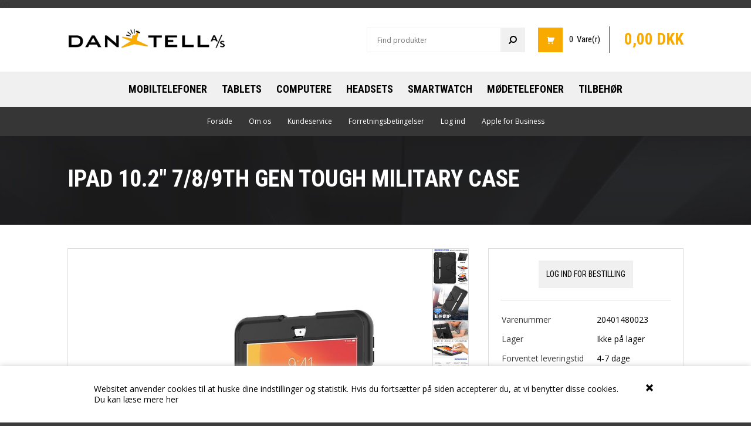

--- FILE ---
content_type: text/html; Charset=UTF-8
request_url: https://dantell.dk/shop/ipad-10-2-3176p.html
body_size: 14085
content:
<!DOCTYPE html>
<html lang='da' class="webshop-html" xmlns:fb="http://ogp.me/ns/fb#">
<head>
<title>iPad 10.2 7/8/9th gen Tough Military Case</title>
    <meta http-equiv="Content-Type" content="text/html;charset=UTF-8" />
    <meta name="generator" content="DanDomain Webshop" />
    <link rel="canonical" href="https://dantell.dk/shop/ipad-10-2-3176p.html"/>
    <link rel="preload" as="image" href="/images/iPad-10,2-tough-cover-1.jpg" />
    <link rel="image_src" href="https://dantell.dk/images/iPad-10,2-tough-cover-1.jpg" />
    <meta property="og:title" content="iPad 10.2&quot; 7/8/9th gen Tough Military Case"/>
    <meta property="og:url" content="https://dantell.dk/shop/ipad-10-2-3176p.html"/>
    <meta property="og:image" content="https://dantell.dk/images/iPad-10,2-tough-cover-1.jpg"/>
    <meta name="thumbnail" content="https://dantell.dk/images/iPad-10,2-tough-cover-1.jpg" />
    <meta name="description" content="Coverets funktioner Fuldkommen beskyttelse af di">
    <meta http-equiv="Page-Enter" content="blendTrans(Duration=0)">
    <meta http-equiv="Page-Exit" content="blendTrans(Duration=0)">
    <link href="/shop/frontend/public/css/webshop.css?v=8.117.5220" rel="stylesheet" type="text/css">
    <link href="/images/ddcss/shop-136.css?1624541200000" rel="stylesheet" type="text/css">
    <script type="text/javascript">
        var UsesOwnDoctype = true
        var LanguageID = '27';
        var ReloadBasket = '';
        var MaxBuyMsg = 'Antal må ikke være større end';
        var MinBuyMsg = 'Antal må ikke være mindre end';
        var SelectVarMsg = 'Vælg variant før køb';
        var ProductNumber = '20401480023';
        var ProductVariantMasterID = '';
        var Keyword = '';
        var SelectVarTxt = 'Vælg variant';
        var ShowBasketUrl = '/shop/showbasket.html';
        var CurrencyReturnUrl = '/shop/ipad-10-2-3176p.html';
        var ReqVariantSelect = 'true';
        var EnablePicProtect = false;
        var PicprotectMsg = '';
        var AddedToBasketMessageTriggered = false;
        var CookiePolicy = {"cookiesRequireConsent":false,"allowTrackingCookies":true,"allowStatisticsCookies":true,"allowFunctionalCookies":true};
        setInterval(function(){SilentAjaxGetRequest(location.href);},900000);
    </script>
<script>
window.dataLayer = window.dataLayer || [];
function gtag(){dataLayer.push(arguments);}
gtag('consent', 'default', {
'ad_storage': 'denied',
'analytics_storage': 'denied',
'ad_user_data': 'denied',
'ad_personalization': 'denied',
'personalization_storage': 'denied',
'functionality_storage': 'denied',
'security_storage': 'granted'
});
</script>

<script src="https://www.googletagmanager.com/gtag/js?id=UA-84069525-1" class="shop-native-gtag-script" async ></script>
<script>
window.dataLayer = window.dataLayer || [];
function gtag(){dataLayer.push(arguments);}
gtag('js', new Date());
gtag('config', 'UA-84069525-1', { 'anonymize_ip': true });
gtag('set', 'ads_data_redaction', true);
</script>
    <script type="text/javascript" src="/shop/frontend/public/js/webshop.all.min.js?v=8.117.5220"></script>

<link rel="stylesheet" href="/images/design/css/styles-da.css?v=0.1" />
<link rel="stylesheet" href="/images/skins/technologic/op/op_edits.css?v=1" />

<!-- Favicon -->
<link rel="apple-touch-icon" sizes="72x72" href="/images/design/source_da/favicon/apple-touch-icon.png">
<link rel="icon" type="image/png" href="/images/design/source_da/favicon/favicon-32x32.png" sizes="32x32">
<link rel="icon" type="image/png" href="/images/design/source_da/favicon/favicon-16x16.png" sizes="16x16">
<link rel="manifest" href="/images/design/source_da/favicon/manifest.json">
<meta name="theme-color" content="#ffffff">




<meta name="viewport" content="width=device-width, initial-scale=1.0" />

<link rel="stylesheet" href="/images/skins/technologic/public/css/app.min.css?update=v8" />
<link rel="stylesheet" href="/images/design/css/masterstyles.css?v=1.1" />
<link rel="stylesheet" href="/images/skins/technologic/scss/op_dantell_up.css" />
				
<script src="/images/skins/technologic/public/js/modernizer.min.js?update=v8"></script>
<script src="/images/skins/technologic/js/op_custom.js"></script>
<link href='https://fonts.googleapis.com/css?family=Open+Sans:300italic,400italic,700italic,400,300,700|Roboto+Condensed:700italic,400,300,700' rel='stylesheet' type='text/css'>


<style>
  .manufactors {display: none}
  .webshop-productinfo .image-col .image .largeimage { width: 91%; }
  .webshop-productinfo .image-col .image .thumbs { width: 9%; }
</style>
</head>


<body class="webshop-productinfo webshop-body">
<!--Skjuler dobbelt produktgruppe beskrivelse-->
<script type="text/javascript">
	$(document).ready(function(){
		$('.SubCats_Categories_Container:nth-child(2)').hide();
	})
</script>
<style type="text/css">   #CookiePolicy {       background-color: #ffffff;       color: #000000;       left: 0;       width: 100%;       text-align: center;       z-index: 999;   }       #CookiePolicy h1, #CookiePolicy h2, #CookiePolicy h3, #CookiePolicy h4, #CookiePolicy h5  {       color: #000000;   }   #CookiePolicy label  {       color: #000000;   }       #CookiePolicy .Close {       display: block;       text-decoration: none;       font-size: 14px;       height: 20px;       position: absolute;       right: 10px;       top: 0;       width: 20px;       color: #000000;   }       .CookiePolicyCenterText {      margin: 30px auto;      text-align: left;      max-width: 100%;      position: relative;      width: 980px;   }       .CookiePolicyText {      padding-left:10px;   }</style>    <!--googleoff: all-->
<div id="CookiePolicy" class="fixed-bottom"><div class="CookiePolicyCenterText"><div class="CookiePolicyText">Websitet anvender cookies til at huske dine indstillinger og statistik. Hvis du fortsætter på siden accepterer du, at vi benytter disse cookies.<br />
<a href="cms-cookies.html">Du kan læse mere her</a></div><a id="CookiePolicyClose" class="Close shop-icon-x" href="javascript:cookiePolicyClose()"></a></div></div>
<!--googleon: all-->
<script>
 $(function() {
    $.getJSON("/shop/ajaxwrapper.asp?fc=getsessionvaluesJSON").done(function(json) {
        if (json.isB2BCustomer) {
            $('article.product').each(function() {
                if ($(this).find('.price').html().indexOf('Kontakt os for bestilling') > -1) {
                    $(this).detach();
                }
            });
        }
    });
});
</script>
<div id="fb-root"></div>
  <div id="PrintContent_DIV" class="PrintContent_DIV"></div>on
  
  <div class="ShopMainLayOutTable">
    <header id="webshop-spacetop" class="page-header">
      <div id="logo-row">
        <div class="row">
          <div class="column small-12">
            <div class="logo">
              <a href="/shop/frontpage.html">
                <img border="0" class="WebShopSkinLogo" src="/images/design/source_ne/logo2.png">
              </a>
            </div>
          
            <div class="cart-wrapper">
              <div id="webshop-basket" class="cart">
                <div id="webshop-basket-sum" class="sum"><A HREF="/shop/showbasket.html">0 
                Vare(r)</A></div>
<div class="price"><A HREF="/shop/showbasket.html">0,00 DKK</A></div>
<div class="priceWrapper">
<div class="cartDetails"><span class="cartHeader"><A HREF="/shop/showbasket.html">Vis kurv</A></span><div class="paymentSum"><span class="total">I alt   0,00 DKK</span><br><A HREF="/shop/showbasket.html"><i class="foundicon-right-arrow"></i></A></div>
</div>
</div>
<div class="creditcardlogo"><IMG BORDER="0" ALT="CreditCards" SRC="/images/design/construction/creditcards2.png"></div>
              </div>
              <div class="search">
                <div id="search-row">
                  <div class="SearchPage_TD">
                    <form ID="Search_Form" method="POST" action="/shop/search-1.html" style="margin:0;"><input type="hidden" name="InitSearch" value="1"><span class="SearchTitle_SearchPage">Find produkter</span><br><input type="text" name="Keyword" maxlength="50" size="12" class="SearchField_SearchPage" value=""><span class="nbsp">&nbsp;</span><input type="submit" value="Søg" name="Search" class="SubmitButton_SearchPage"><br></form>
                  </div>
                </div>             
              </div>
            </div>
          </div>
        </div>
      </div>
      
      <div id="webshop-topmenu">
        <div class="contain-to-grid">
          <nav class="top-bar" data-topbar>
            
            <div class="logo" style="display:none">
              <a href="/shop/frontpage.html">
                <img border="0" class="WebShopSkinLogo" src="/images/design/source_ne/logo2.png">
              </a>
            </div>
            
            <ul class="title-area">
              <li class="name"></li>
              <li class="toggle-topbar menu-icon"><a href="#">Menu</a></li>
            </ul>
            <section class="top-bar-section">
              <div id="ProductmenuContainer_DIV" class="ProductmenuContainer_DIV"><style type="text/css">.ProductMenu_MenuItemBold{font-weight:bold;}</style><ul id="ProductMenu_List"><li class="RootCategory_Productmenu has-dropdown"><a href="/shop/mobiltelefoner-21s1.html" class="CategoryLink0_Productmenu Deactiv_Productmenu Deactiv_ProductMenu" title="Mobiltelefoner"><span class="ProductMenu_MenuItemBold">Mobiltelefoner</span></a><ul class="dropdown"><li class="SubCategory1_Productmenu"><a href="/shop/apple-27c1.html" class="CategoryLink1_Productmenu Deactiv_Productmenu Deactiv_ProductMenu" title="Apple">Apple</a></li><li class="SubCategory1_Productmenu"><a href="/shop/caterpillar-99c1.html" class="CategoryLink1_Productmenu Deactiv_Productmenu Deactiv_ProductMenu" title="Caterpillar">Caterpillar</a></li><li class="SubCategory1_Productmenu"><a href="/shop/huawei-91c1.html" class="CategoryLink1_Productmenu Deactiv_Productmenu Deactiv_ProductMenu" title="Huawei">Huawei</a></li><li class="SubCategory1_Productmenu"><a href="/shop/motorola-113c1.html" class="CategoryLink1_Productmenu Deactiv_Productmenu Deactiv_ProductMenu" title="Motorola">Motorola</a></li><li class="SubCategory1_Productmenu"><a href="/shop/nokia-29c1.html" class="CategoryLink1_Productmenu Deactiv_Productmenu Deactiv_ProductMenu" title="Nokia">Nokia</a></li><li class="SubCategory1_Productmenu"><a href="/shop/oneplus-114c1.html" class="CategoryLink1_Productmenu Deactiv_Productmenu Deactiv_ProductMenu" title="OnePlus">OnePlus</a></li><li class="SubCategory1_Productmenu"><a href="/shop/samsung-28c1.html" class="CategoryLink1_Productmenu Deactiv_Productmenu Deactiv_ProductMenu" title="Samsung">Samsung</a></li><li class="SubCategory1_Productmenu"><a href="/shop/sony-107c1.html" class="CategoryLink1_Productmenu Deactiv_Productmenu Deactiv_ProductMenu" title="Sony">Sony</a></li><li class="SubCategory1_Productmenu"><a href="/shop/google-311c1.html" class="CategoryLink1_Productmenu Deactiv_Productmenu Deactiv_ProductMenu" title="Google">Google</a></li><li class="SubCategory1_Productmenu"><a href="/shop/xiaomi-310c1.html" class="CategoryLink1_Productmenu Deactiv_Productmenu Deactiv_ProductMenu" title="Xiaomi">Xiaomi</a></li></ul></li><li class="RootCategory_Productmenu has-dropdown"><a href="/shop/tablets-25s1.html" class="CategoryLink0_Productmenu Deactiv_Productmenu Deactiv_ProductMenu" title="Tablets"><span class="ProductMenu_MenuItemBold">Tablets</span></a><ul class="dropdown"><li class="SubCategory1_Productmenu"><a href="/shop/apple-101c1.html" class="CategoryLink1_Productmenu Deactiv_Productmenu Deactiv_ProductMenu" title="Apple">Apple</a></li><li class="SubCategory1_Productmenu"><a href="/shop/huawei-124c1.html" class="CategoryLink1_Productmenu Deactiv_Productmenu Deactiv_ProductMenu" title="Huawei">Huawei</a></li><li class="SubCategory1_Productmenu"><a href="/shop/lenovo-125c1.html" class="CategoryLink1_Productmenu Deactiv_Productmenu Deactiv_ProductMenu" title="Lenovo">Lenovo</a></li><li class="SubCategory1_Productmenu"><a href="/shop/samsung-103c1.html" class="CategoryLink1_Productmenu Deactiv_Productmenu Deactiv_ProductMenu" title="Samsung">Samsung</a></li></ul></li><li class="RootCategory_Productmenu has-dropdown"><a href="/shop/computere-301s1.html" class="CategoryLink0_Productmenu Deactiv_Productmenu Deactiv_ProductMenu" title="Computere"><span class="ProductMenu_MenuItemBold">Computere</span></a><ul class="dropdown"><li class="SubCategory1_Productmenu"><a href="/shop/apple-302c1.html" class="CategoryLink1_Productmenu Deactiv_Productmenu Deactiv_ProductMenu" title="Apple">Apple</a></li><li class="SubCategory1_Productmenu"><a href="/shop/dell-378c1.html" class="CategoryLink1_Productmenu Deactiv_Productmenu Deactiv_ProductMenu" title="Dell">Dell</a></li><li class="SubCategory1_Productmenu"><a href="/shop/lenovo-303c1.html" class="CategoryLink1_Productmenu Deactiv_Productmenu Deactiv_ProductMenu" title="Lenovo">Lenovo</a></li><li class="SubCategory1_Productmenu"><a href="/shop/microsoft-379c1.html" class="CategoryLink1_Productmenu Deactiv_Productmenu Deactiv_ProductMenu" title="Microsoft">Microsoft</a></li><li class="SubCategory1_Productmenu"><a href="/shop/samsung-339c1.html" class="CategoryLink1_Productmenu Deactiv_Productmenu Deactiv_ProductMenu" title="Samsung">Samsung</a></li></ul></li><li class="RootCategory_Productmenu has-dropdown"><a href="/shop/headsets-23s1.html" class="CategoryLink0_Productmenu Deactiv_Productmenu Deactiv_ProductMenu" title="Headsets"><span class="ProductMenu_MenuItemBold">Headsets</span></a><ul class="dropdown"><li class="SubCategory1_Productmenu"><a href="/shop/apple-377c1.html" class="CategoryLink1_Productmenu Deactiv_Productmenu Deactiv_ProductMenu" title="Apple ">Apple </a></li><li class="SubCategory1_Productmenu"><a href="/shop/jabra-77c1.html" class="CategoryLink1_Productmenu Deactiv_Productmenu Deactiv_ProductMenu" title="Jabra">Jabra</a></li><li class="SubCategory1_Productmenu"><a href="/shop/plantronics-76c1.html" class="CategoryLink1_Productmenu Deactiv_Productmenu Deactiv_ProductMenu" title="Plantronics">Plantronics</a></li><li class="SubCategory1_Productmenu"><a href="/shop/sennheiser-100c1.html" class="CategoryLink1_Productmenu Deactiv_Productmenu Deactiv_ProductMenu" title="Sennheiser">Sennheiser</a></li></ul></li><li class="RootCategory_Productmenu"><a href="/shop/smartwatch-338c1.html" class="CategoryLink0_Productmenu Deactiv_Productmenu Deactiv_ProductMenu" title="Smartwatch">Smartwatch</a></li><li class="RootCategory_Productmenu"><a href="/shop/moedetelefoner-24c1.html" class="CategoryLink0_Productmenu Deactiv_Productmenu Deactiv_ProductMenu" title="Mødetelefoner">Mødetelefoner</a></li><li class="RootCategory_Productmenu"><a href="/shop/tilbehoer-22c1.html" class="CategoryLink0_Productmenu Deactiv_Productmenu Deactiv_ProductMenu" title="Tilbehør">Tilbehør</a></li></ul><!--<CategoryStructure></CategoryStructure>-->
<!--Loaded from disk cache--></div><input type="hidden" value="20401" id="RootCatagory"><!--categories loaded in: 17ms-->
            </section>
            <div id="webshop-basket" class="cart" style="display:none"><a href="/shop/showbasket.html">
                <div id="webshop-basket-sum" class="sum"><A HREF="/shop/showbasket.html">0 
                Vare(r)</A></div>
<div class="price"><A HREF="/shop/showbasket.html">0,00 DKK</A></div>
<div class="priceWrapper">
<div class="cartDetails"><span class="cartHeader"><A HREF="/shop/showbasket.html">Vis kurv</A></span><div class="paymentSum"><span class="total">I alt   0,00 DKK</span><br><A HREF="/shop/showbasket.html"><i class="foundicon-right-arrow"></i></A></div>
</div>
</div>
<div class="creditcardlogo"><IMG BORDER="0" ALT="CreditCards" SRC="/images/design/construction/creditcards2.png"></div>
            </a></div>
          </nav>
        </div>
      </div>
      <div id="subnavigation-row" class="hide-for-small">
        <div class="row sub-navigation">
          <div class="column small-12">
            <nav class="sub-bar">
              <ul class="TopMenu_MenuItems"><li class="TopMenu_MenuItem TopMenu_MenuItem_Idle"><a class="Link_Topmenu Link_Idle_Topmenu" href="/">Forside</a></li><li class="TopMenu_MenuItem TopMenu_MenuItem_Idle"><a class="Link_Topmenu Link_Idle_Topmenu" href="/shop/cms-om.html">Om os</a></li><li class="TopMenu_MenuItem TopMenu_MenuItem_Idle"><a class="Link_Topmenu Link_Idle_Topmenu" href="/shop/cms-kundeservice.html">Kundeservice</a></li><li class="TopMenu_MenuItem TopMenu_MenuItem_Idle"><a class="Link_Topmenu Link_Idle_Topmenu" href="/shop/cms-vilkaar.html">Forretningsbetingelser</a></li><li class="TopMenu_MenuItem TopMenu_MenuItem_Idle"><a class="Link_Topmenu Link_Idle_Topmenu" href="/shop/b2blogin.html">Log ind</a></li><li class="TopMenu_MenuItem TopMenu_MenuItem_External"><a class="Link_Topmenu Link_External_Topmenu" href='https://dantell.dk/shop/cms-autoriseret_apple_partner.html' target=''>Apple for Business</a></li></ul>
            </nav>
          </div>
        </div>
      </div>
    </header>
    
    <div id="ContentContainer_DIV" class="content product SpaceRight_TD">
      <div class="inner-content-wrapper">
        <div itemscope itemtype="https://schema.org/Product">
<meta itemprop="sku" content="20401480023"/>
<meta itemprop="mpn" content="20401480023"/>
<meta itemprop="itemCondition" content="https://schema.org/NewCondition" />
<div itemprop="shippingDetails" itemtype="https://schema.org/OfferShippingDetails" itemscope>
<div itemprop="shippingRate" itemtype="https://schema.org/MonetaryAmount" itemscope>
<meta itemprop="value" content="0.00" />
<meta itemprop="currency" content="DKK" />
</div>
</div>
<div class="breadcrumb-row">
<div class="row hide-for-small"></div>
</div>
<div class="product-descripton">
<div class="row">
<div class="column small-12">
<h1><span itemprop="name">iPad 10.2" 7/8/9th gen Tough Military Case</span></h1>
</div>
</div>
</div>
<FORM METHOD="POST" NAME="myform" class="product-details-buy-form" OnSubmit="return BuyProduct(this,'1','0','False');" ACTION="/shop/basket.asp"><INPUT TYPE="hidden" NAME="VerticalScrollPos" VALUE=""><INPUT TYPE="hidden" NAME="BuyReturnUrl" VALUE="/shop/ipad-10-2-3176p.html"><INPUT TYPE="hidden" NAME="Add" VALUE="1"><INPUT TYPE="HIDDEN" NAME="ProductID" VALUE="20401480023"><div class="product-information-row">
<div class="row">
<div class="column small-12 medium-7 large-8 image-col">
<div class="image">
<div class="largeimage"><script type="text/javascript" src="/shop/frontend/public/js/fancybox.min.js?version=356"></script><script type="text/javascript">
		$(document).ready(function() {

		setTimeout(() => {

		$(".Thumbnail_Productinfo_FancyBox").fancybox(
		{
		buttons: [
		"zoom",
		"slideShow"
		
            ,"thumbs"
            
            ,"close"
            ]
            
              ,arrows: false
            
            ,afterShow:function(instance,slide){
              $('.fancybox-image').css('border', '10px solid #ffffff');
              if($('.fancybox-image').css('cursor')!='zoom-in'){
                $('.fancybox-image').css('box-sizing', 'content-box');
              }
              else{
                $('.fancybox-image').css('box-sizing', 'border-box');
              }
            }
            ,beforeClose:function(instance,slide){
              $('.fancybox-image').css('border', '0px');
              $('.fancybox-image').css('box-sizing', 'border-box');
            }
            ,afterLoad:function(instance,slide){
              if($('.fancybox-image').css('cursor')!='zoom-in'){
                $('.fancybox-image').css('box-sizing', 'content-box');
              }
              else{
                $('.fancybox-image').css('box-sizing', 'border-box');
              }
				if(slide.$image != null){
					slide.$image.attr('alt', slide.opts.$orig.find('img').attr('alt'));
				}

            }
          }
        );

		}, 100);


      });
    </script><div>
<div id="Productinfo_Fancybox_Image_DIV"><a class="Thumbnail_Productinfo_FancyBox" id="Image_Productinfo_FancyBox" data-fancybox="gallery" href="/images/iPad-10,2-tough-cover-1-p.jpg" rel="Thumbnail_Productinfo_FancyBox_Gallery" title="iPad 10.2&quot; 7/8/9th gen Tough Military Case"><img itemprop="image" class="ProductInfo_Fancybox_IMG" id="ProductInfo_Fancybox_IMG" src="/images/iPad-10,2-tough-cover-1.jpg" alt="iPad 10.2&quot; 7/8/9th gen Tough Military Case"></a></div>
</div>
<div class="offer"></div>
</div>
<div class="thumbs"><a class="Thumbnail_Productinfo_FancyBox" data-fancybox="gallery" href="/images/iPad-10,2-tough-cover-2-p.jpg" rel="Thumbnail_Productinfo_FancyBox_Gallery" alt="" title=""><img border="0" class="Thumbnail_Productinfo Thumbnail_ProductInfo" src="/images/iPad-10%2C2-tough-cover-2-t.jpg" alt="" style="margin-right:0px;"></a><a class="Thumbnail_Productinfo_FancyBox" data-fancybox="gallery" href="/images/iPad-10,2-tough-cover-3-p.jpg" rel="Thumbnail_Productinfo_FancyBox_Gallery" alt="" title=""><img border="0" class="Thumbnail_Productinfo Thumbnail_ProductInfo" src="/images/iPad-10%2C2-tough-cover-3-t.jpg" alt="" style="margin-right:0px;"></a><a class="Thumbnail_Productinfo_FancyBox" data-fancybox="gallery" href="/images/iPad-10,2-tough-cover-4-p.jpg" rel="Thumbnail_Productinfo_FancyBox_Gallery" alt="" title=""><img border="0" class="Thumbnail_Productinfo Thumbnail_ProductInfo" src="/images/iPad-10%2C2-tough-cover-4-t.jpg" alt="" style="margin-right:0px;"></a><a class="Thumbnail_Productinfo_FancyBox" data-fancybox="gallery" href="/images/iPad-10,2-tough-cover-5-p.jpg" rel="Thumbnail_Productinfo_FancyBox_Gallery" alt="" title=""><img border="0" class="Thumbnail_Productinfo Thumbnail_ProductInfo" src="/images/iPad-10%2C2-tough-cover-5-t.jpg" alt="" style="margin-right:0px;"></a><a class="Thumbnail_Productinfo_FancyBox" data-fancybox="gallery" href="/images/iPad-10,2-tough-cover-6-p.jpg" rel="Thumbnail_Productinfo_FancyBox_Gallery" alt="" title=""><img border="0" class="Thumbnail_Productinfo Thumbnail_ProductInfo" src="/images/iPad-10%2C2-tough-cover-6-t.jpg" alt="" style="margin-right:0px;"></a></div>
</div>
<div class="product-description-long hide-for-small" itemprop="description"><strong>Coverets funktioner</strong><br />
<font face="Arial" size="2">Fuldkommen beskyttelse af din ipad. Et cover fremstillet af hård pastik med gummibeklædning, samt hårdt gennemsigtig "panser" beskyttelse henover touchskærmen. Slidstærk og håndgribelig, med en lille holder bagpå, som gør det muligt at stille den fra sig og nyde film o.lign. uden at holde ipad'en. Der er naturligvis alle indgange til lyd, opladning mv. </font><style>
  .long-description-row-top { color: #000000; background-color: #FFFFFF; }
</style></div>
</div>
<div class="column small-12 medium-5 large-4 info-col">
<div class="product-information">
<div class="price">
<div itemscope="" itemtype="https://schema.org/Offer" itemprop="offers">
<link itemprop="availability" href="https://schema.org/OutOfStock">
<META itemprop="priceCurrency" content="DKK">
<META itemprop="url" content="https://dantell.dk/shop/ipad-10-2-3176p.html">
<META itemprop="priceValidUntil" content="">
<table width="100%"><tr class="Price_ProductInfo_TR Price_Productinfo_TR"><td class="PriceText_ProductInfo_TD PriceText_Productinfo_TD" width="0"><span class="PriceText_ProductInfo_SPAN PriceText_Productinfo_SPAN"><nobr>Pris ved</nobr> </span></td><td class="PriceAmount_ProductInfo_TD PriceAmount_Productinfo_TD" align="right" width="0"><span class="PriceAmount_ProductInfo_SPAN PriceAmount_Productinfo_SPAN"><nobr>1</nobr></span></td><td class="PriceUnit_ProductInfo_TD PriceUnit_Productinfo_TD" align="right" width="0"><span class="PriceUnit_ProductInfo_SPAN PriceUnit_Productinfo_SPAN"><nobr>Stk</nobr></span></td><td class="PriceBefore_ProductInfo_TD PriceBefore_Productinfo_TD" width="0"> </td><td class="Price_ProductInfo Price_Productinfo" width="100%"><b><span class="Price_Productinfo Price_ProductInfo"  itemprop="price" content="103.20" data-unitprice="103.20">103,20 DKK</b></span></td></tr><tr class="PriceDevider_ProductInfo_TR PriceDevider_Productinfo_TR"><td colspan="5"><HR SIZE="1" NOSHADE class="TableLines_ProductInfo TableLines_Productinfo"></td></tr></table>
</div>
</div>
<div class="buybuttons"><SCRIPT LANGUAGE="Javascript">
    var avNumVariants =  0;
    var svNumVariants =  0;
    var loaded = false;
    
    if (avNumVariants > 0) {
    avInitialize();
    avSelect('20401480023');
    }
    loaded = true;
    </SCRIPT><div id="BUYSECTION">
<div class="amountWrapper"><span class="amountWrapperHeadline">Antal</span><INPUT ID="amount" TYPE="number" CLASS="TextInputField_ProductInfo TextInputField_Productinfo" NAME="AMOUNT" min="1" SIZE="3" MAXLENGTH="6" VALUE="1"></div>
<div class="buyWrapper"><span class="buyWrapperHeadline">Køb</span><INPUT TYPE="IMAGE" BORDER="0" SRC="/images/design/source_da/ifc-buy-btn.png"></div>
</div>
<div class="favorite"><a href="
                                                javascript:AddFavorite('3176',1);
                                            "><img class="FavAddButton_ProductInfo" border="0" SRC="/images/skins/technologic/public/images/transparent.png"></a></div>
<div class="product-configuration"></div>
</div>
<div class="misc">
<table>
<tr class="prodnumber">
<td class="headline">Varenummer</td>
<td class="value"><span itemprop="productID">20401480023</span></td>
</tr>
<tr class="stock">
<td class="headline">Lager</td>
<td class="value">
<div class="left stockImage"></div>
<div class="left"><SPAN CLASS="Stockmessage_Productinfo Stockmessage_ProductInfo">Ikke på lager 
                                                    </SPAN></div>
</td>
</tr>
<tr class="deleverytime">
<td class="headline">Forventet leveringstid</td>
<td class="value"><span class="Stockmessage_Productinfo Stockmessage_ProductInfo">4-7 dage</span></td>
</tr>
<tr class="manufactors">
<td class="headline">Link til producent:</td>
<td class="value"><SPAN itemprop="brand" itemtype="https://schema.org/Brand" itemscope=""><meta itemprop="name" content="Nordic Electronics"><A href="https://nordicelectronics.dk/shop/frontpage.html" title="" target="_blank" rel="noopener">Nordic Electronics</A><BR></SPAN></td>
</tr>
</table>
</div>
<div class="social"></div>
<div class="pdfmodule"></div>
</div>
</div>
</div>
<div class="row">
<div class="column small-12">
<div class="product-description-long show-for-small" itemprop="description"><strong>Coverets funktioner</strong><br />
<font face="Arial" size="2">Fuldkommen beskyttelse af din ipad. Et cover fremstillet af hård pastik med gummibeklædning, samt hårdt gennemsigtig "panser" beskyttelse henover touchskærmen. Slidstærk og håndgribelig, med en lille holder bagpå, som gør det muligt at stille den fra sig og nyde film o.lign. uden at holde ipad'en. Der er naturligvis alle indgange til lyd, opladning mv. </font></div>
</div>
</div>
</div>
</FORM>
<div class="long-description-row no-description"></div>
<div class="row products-wrapper related-products">
<div class="highlighted-wrapper"><header class="highlighted-infobox"><div class="inner-content">Relaterede produkter</div></header></div>
<div class="inner-product-wrapper"><section id="grid" class="grid row products" data-columns=""><article class="product"><FORM METHOD="POST" ACTION="/shop/basket.asp" NAME="myform50802480004" ONSUBMIT="return BuyRelatedProduct(this,'1','0','False');"><INPUT TYPE="hidden" NAME="Add" VALUE="1"><INPUT TYPE="hidden" NAME="ProductID" VALUE="50802480004"><INPUT TYPE="hidden" NAME="VerticalScrollPos" VALUE=""><INPUT TYPE="hidden" NAME="BuyReturnUrl" VALUE="/shop/ipad-10-2-3176p.html"><h3>USB-C 3.1 Macbook hub - Grå</h3>
<div class="image"><A class="Related_ImageLink_ProductInfo Related_ImageLink_Productinfo" onclick="gtag('event', 'select_content', {'content_type':'product','items': [{'id': '50802480004','google_business_vertical': 'retail','name': 'USB-C 3.1 Macbook hub - Grå','price': 63.20,'brand': 'Nordic Electronics','list_position': 1,'list_name': 'relatedproducts'}]});" href="/shop/usb-c-3-1-7827p.html"><IMG BORDER="0" src="/images/Stikkontakt-3-udgange-r.jpg" alt="USB-C 3.1 Macbook hub - Grå" id="ProductInfo-related_7827"></A></div>
<div class="teaser no-teaser"></div>
<div class="buysection">
<div class="price">
<div class="offer"></div>
<div class="listing"><span class="RelatedProdPrice">63,20 DKK</span>  </div>
</div>
<div class="add"><INPUT TYPE="TEXT" CLASS="TextInputField_ProductInfo" NAME="amount" SIZE="3" MAXLENGTH="6" VALUE="1"><INPUT CLASS="Related_BuyButton_ProductInfo" TYPE="IMAGE" BORDER="0" SRC="/images/design/source_da/ifc-buy-btn.png"></div>
</div>
</FORM></article><article class="product"><FORM METHOD="POST" ACTION="/shop/basket.asp" NAME="myform50802480005" ONSUBMIT="return BuyRelatedProduct(this,'1','0','False');"><INPUT TYPE="hidden" NAME="Add" VALUE="1"><INPUT TYPE="hidden" NAME="ProductID" VALUE="50802480005"><INPUT TYPE="hidden" NAME="VerticalScrollPos" VALUE=""><INPUT TYPE="hidden" NAME="BuyReturnUrl" VALUE="/shop/ipad-10-2-3176p.html"><h3>USB-C 3.1 Macbook hub - Grå</h3>
<div class="image"><A class="Related_ImageLink_ProductInfo Related_ImageLink_Productinfo" onclick="gtag('event', 'select_content', {'content_type':'product','items': [{'id': '50802480005','google_business_vertical': 'retail','name': 'USB-C 3.1 Macbook hub - Grå','price': 55.20,'brand': 'Nordic Electronics','list_position': 2,'list_name': 'relatedproducts'}]});" href="/shop/usb-c-3-1-7828p.html"><IMG BORDER="0" src="/images/Selvklaebende-borefri-stikdaaseholder-1-r.jpg" alt="USB-C 3.1 Macbook hub - Grå" id="ProductInfo-related_7828"></A></div>
<div class="teaser no-teaser"></div>
<div class="buysection">
<div class="price">
<div class="offer"></div>
<div class="listing"><span class="RelatedProdPrice">55,20 DKK</span>  </div>
</div>
<div class="add"><INPUT TYPE="TEXT" CLASS="TextInputField_ProductInfo" NAME="amount" SIZE="3" MAXLENGTH="6" VALUE="1"><INPUT CLASS="Related_BuyButton_ProductInfo" TYPE="IMAGE" BORDER="0" SRC="/images/design/source_da/ifc-buy-btn.png"></div>
</div>
</FORM></article><article class="product"><FORM METHOD="POST" ACTION="/shop/basket.asp" NAME="myform50802480003" ONSUBMIT="return BuyRelatedProduct(this,'1','0','False');"><INPUT TYPE="hidden" NAME="Add" VALUE="1"><INPUT TYPE="hidden" NAME="ProductID" VALUE="50802480003"><INPUT TYPE="hidden" NAME="VerticalScrollPos" VALUE=""><INPUT TYPE="hidden" NAME="BuyReturnUrl" VALUE="/shop/ipad-10-2-3176p.html"><h3>USB-C 3.1 Macbook hub - Grå</h3>
<div class="image"><A class="Related_ImageLink_ProductInfo Related_ImageLink_Productinfo" onclick="gtag('event', 'select_content', {'content_type':'product','items': [{'id': '50802480003','google_business_vertical': 'retail','name': 'USB-C 3.1 Macbook hub - Grå','price': 71.20,'brand': 'Nordic Electronics','list_position': 3,'list_name': 'relatedproducts'}]});" href="/shop/usb-c-3-1-7826p.html"><IMG BORDER="0" src="/images/Stikkontakt-3-udgange-r.jpg" alt="USB-C 3.1 Macbook hub - Grå" id="ProductInfo-related_7826"></A></div>
<div class="teaser no-teaser"></div>
<div class="buysection">
<div class="price">
<div class="offer"></div>
<div class="listing"><span class="RelatedProdPrice">71,20 DKK</span>  </div>
</div>
<div class="add"><INPUT TYPE="TEXT" CLASS="TextInputField_ProductInfo" NAME="amount" SIZE="3" MAXLENGTH="6" VALUE="1"><INPUT CLASS="Related_BuyButton_ProductInfo" TYPE="IMAGE" BORDER="0" SRC="/images/design/source_da/ifc-buy-btn.png"></div>
</div>
</FORM></article><article class="product"><FORM METHOD="POST" ACTION="/shop/basket.asp" NAME="myform50802480002" ONSUBMIT="return BuyRelatedProduct(this,'1','0','False');"><INPUT TYPE="hidden" NAME="Add" VALUE="1"><INPUT TYPE="hidden" NAME="ProductID" VALUE="50802480002"><INPUT TYPE="hidden" NAME="VerticalScrollPos" VALUE=""><INPUT TYPE="hidden" NAME="BuyReturnUrl" VALUE="/shop/ipad-10-2-3176p.html"><h3>USB-C 3.1 Macbook hub - Grå</h3>
<div class="image"><A class="Related_ImageLink_ProductInfo Related_ImageLink_Productinfo" onclick="gtag('event', 'select_content', {'content_type':'product','items': [{'id': '50802480002','google_business_vertical': 'retail','name': 'USB-C 3.1 Macbook hub - Grå','price': 119.20,'brand': 'Nordic Electronics','list_position': 4,'list_name': 'relatedproducts'}]});" href="/shop/usb-c-3-1-7825p.html"><IMG BORDER="0" src="/images/Stikkontakt-5-udgange-r.jpg" alt="USB-C 3.1 Macbook hub - Grå" id="ProductInfo-related_7825"></A></div>
<div class="teaser no-teaser"></div>
<div class="buysection">
<div class="price">
<div class="offer"></div>
<div class="listing"><span class="RelatedProdPrice">119,20 DKK</span>  </div>
</div>
<div class="add"><INPUT TYPE="TEXT" CLASS="TextInputField_ProductInfo" NAME="amount" SIZE="3" MAXLENGTH="6" VALUE="1"><INPUT CLASS="Related_BuyButton_ProductInfo" TYPE="IMAGE" BORDER="0" SRC="/images/design/source_da/ifc-buy-btn.png"></div>
</div>
</FORM></article><article class="product"><FORM METHOD="POST" ACTION="/shop/basket.asp" NAME="myform50802480001" ONSUBMIT="return BuyRelatedProduct(this,'1','0','False');"><INPUT TYPE="hidden" NAME="Add" VALUE="1"><INPUT TYPE="hidden" NAME="ProductID" VALUE="50802480001"><INPUT TYPE="hidden" NAME="VerticalScrollPos" VALUE=""><INPUT TYPE="hidden" NAME="BuyReturnUrl" VALUE="/shop/ipad-10-2-3176p.html"><h3>USB-C 3.1 Macbook hub - Grå</h3>
<div class="image"><A class="Related_ImageLink_ProductInfo Related_ImageLink_Productinfo" onclick="gtag('event', 'select_content', {'content_type':'product','items': [{'id': '50802480001','google_business_vertical': 'retail','name': 'USB-C 3.1 Macbook hub - Grå','price': 103.20,'brand': 'Nordic Electronics','list_position': 5,'list_name': 'relatedproducts'}]});" href="/shop/usb-c-3-1-7824p.html"><IMG BORDER="0" src="/images/Stikkontakt-5-udgange-r.jpg" alt="USB-C 3.1 Macbook hub - Grå" id="ProductInfo-related_7824"></A></div>
<div class="teaser no-teaser"></div>
<div class="buysection">
<div class="price">
<div class="offer"></div>
<div class="listing"><span class="RelatedProdPrice">103,20 DKK</span>  </div>
</div>
<div class="add"><INPUT TYPE="TEXT" CLASS="TextInputField_ProductInfo" NAME="amount" SIZE="3" MAXLENGTH="6" VALUE="1"><INPUT CLASS="Related_BuyButton_ProductInfo" TYPE="IMAGE" BORDER="0" SRC="/images/design/source_da/ifc-buy-btn.png"></div>
</div>
</FORM></article><article class="product"><FORM METHOD="POST" ACTION="/shop/basket.asp" NAME="myform20403050001" ONSUBMIT="return BuyRelatedProduct(this,'1','0','False');"><INPUT TYPE="hidden" NAME="Add" VALUE="1"><INPUT TYPE="hidden" NAME="ProductID" VALUE="20403050001"><INPUT TYPE="hidden" NAME="VerticalScrollPos" VALUE=""><INPUT TYPE="hidden" NAME="BuyReturnUrl" VALUE="/shop/ipad-10-2-3176p.html"><h3>Apple USB-strømforsyning på 12W</h3>
<div class="image"><A class="Related_ImageLink_ProductInfo Related_ImageLink_Productinfo" onclick="gtag('event', 'select_content', {'content_type':'product','items': [{'id': '20403050001','google_business_vertical': 'retail','name': 'Apple USB-strømforsyning på 12W','price': 165.60,'brand': 'Apple','list_position': 6,'list_name': 'relatedproducts'}]});" href="/shop/apple-usb-stroemforsyning-842p.html"><IMG BORDER="0" src="/images/iPad_12W_USB_Power_Adapter-r.png" alt="Apple USB-strømforsyning på 12W" id="ProductInfo-related_842"></A></div>
<div class="teaser"><div style="text-align: center;"><img alt="" src="/images/Apple_logo_produkt.png" style="width: 300px; height: 107px;" /></div>
</div>
<div class="buysection">
<div class="price">
<div class="offer"></div>
<div class="listing"><span class="RelatedProdPrice">165,60 DKK</span>  </div>
</div>
<div class="add"><INPUT TYPE="TEXT" CLASS="TextInputField_ProductInfo" NAME="amount" SIZE="3" MAXLENGTH="6" VALUE="1"><INPUT CLASS="Related_BuyButton_ProductInfo" TYPE="IMAGE" BORDER="0" SRC="/images/design/source_da/ifc-buy-btn.png"></div>
</div>
</FORM></article><article class="product"><FORM METHOD="POST" ACTION="/shop/basket.asp" NAME="myform20404050001" ONSUBMIT="return BuyRelatedProduct(this,'1','0','False');"><INPUT TYPE="hidden" NAME="Add" VALUE="1"><INPUT TYPE="hidden" NAME="ProductID" VALUE="20404050001"><INPUT TYPE="hidden" NAME="VerticalScrollPos" VALUE=""><INPUT TYPE="hidden" NAME="BuyReturnUrl" VALUE="/shop/ipad-10-2-3176p.html"><h3>Smart Keyboard iPad 10,2"(7, 8 og 9 .gen), iPad Pro 10,5" og iPad Air (3.gen) DK</h3>
<div class="image"><A class="Related_ImageLink_ProductInfo Related_ImageLink_Productinfo" onclick="gtag('event', 'select_content', {'content_type':'product','items': [{'id': '20404050001','google_business_vertical': 'retail','name': 'Smart Keyboard iPad 10,2\&quot;(7, 8 og 9 .gen), iPad Pro 10,5\&quot; og iPad Air (3.gen) DK','price': 1155.20,'brand': 'Apple','list_position': 7,'list_name': 'relatedproducts'}]});" href="/shop/smart-keyboard-ipad-2614p.html"><IMG BORDER="0" src="/images/Smart-tastetur-iPad-10.2-1-r.PNG" alt="Smart Keyboard iPad 10,2&quot;(7, 8 og 9 .gen), iPad Pro 10,5&quot; og iPad Air (3.gen) DK" id="ProductInfo-related_2614"></A></div>
<div class="teaser"><p style="text-align: center;"><img alt="" src="/images/Apple_logo_produkt.png" style="width: 300px; height: 107px;" /></p>
</div>
<div class="buysection">
<div class="price">
<div class="offer"></div>
<div class="listing"><span class="RelatedProdPrice">1.155,20 DKK</span>  </div>
</div>
<div class="add"><INPUT TYPE="TEXT" CLASS="TextInputField_ProductInfo" NAME="amount" SIZE="3" MAXLENGTH="6" VALUE="1"><INPUT CLASS="Related_BuyButton_ProductInfo" TYPE="IMAGE" BORDER="0" SRC="/images/design/source_da/ifc-buy-btn.png"></div>
</div>
</FORM></article><script type="application/javascript">gtag('event', 'view_item_list', {"items": [{'id': '50802480004','google_business_vertical': 'retail','name': 'USB-C 3.1 Macbook hub - Grå','price': 63.20,'brand': 'Nordic Electronics','list_position': 1,'list_name': 'relatedproducts'},{'id': '50802480005','google_business_vertical': 'retail','name': 'USB-C 3.1 Macbook hub - Grå','price': 55.20,'brand': 'Nordic Electronics','list_position': 2,'list_name': 'relatedproducts'},{'id': '50802480003','google_business_vertical': 'retail','name': 'USB-C 3.1 Macbook hub - Grå','price': 71.20,'brand': 'Nordic Electronics','list_position': 3,'list_name': 'relatedproducts'},{'id': '50802480002','google_business_vertical': 'retail','name': 'USB-C 3.1 Macbook hub - Grå','price': 119.20,'brand': 'Nordic Electronics','list_position': 4,'list_name': 'relatedproducts'},{'id': '50802480001','google_business_vertical': 'retail','name': 'USB-C 3.1 Macbook hub - Grå','price': 103.20,'brand': 'Nordic Electronics','list_position': 5,'list_name': 'relatedproducts'},{'id': '20403050001','google_business_vertical': 'retail','name': 'Apple USB-strømforsyning på 12W','price': 165.60,'brand': 'Apple','list_position': 6,'list_name': 'relatedproducts'},{'id': '20404050001','google_business_vertical': 'retail','name': 'Smart Keyboard iPad 10,2\"(7, 8 og 9 .gen), iPad Pro 10,5\" og iPad Air (3.gen) DK','price': 1155.20,'brand': 'Apple','list_position': 7,'list_name': 'relatedproducts'}]});</script></section></div>
</div>
<div class="row products-wrapper customers-also-bought">
<div class="highlighted-wrapper"><header class="highlighted-infobox"><div class="inner-content">Kunder købte også</div></header></div>
<div class="inner-product-wrapper"><section id="grid" class="grid row products" data-columns=""><article class="product"><h3>iPad 10,2" 9th generation Hærdet Beskyttelsesglas</h3>
<div class="image"><A class="Related_ImageLink_ProductInfo Related_ImageLink_Productinfo" onclick="gtag('event', 'select_content', {'content_type':'product','items': [{'id': '20402480027','google_business_vertical': 'retail','name': 'iPad 10,2\&quot; 9th generation Hærdet Beskyttelsesglas','price': 103.20,'brand': 'Nordic Electronics','list_position': 1,'list_name': 'customersalsobought'}]});" href="/shop/ipad-10-2-4504p.html"><IMG BORDER="0" src="/images/iPad-10.2-9th-gen-tempered-galss-r.jpg" alt="iPad 10,2&quot; 9th generation Hærdet Beskyttelsesglas" id="ProductInfo-customersbought_4504"></A></div>
<div class="teaser no-teaser"></div>
<div class="buysection">
<div class="price">
<div class="offer"></div>
<div class="listing"><span class="RelatedProdPrice">103,20 DKK</span>  </div>
</div>
<div class="add">
<FORM METHOD="POST" ACTION="/shop/basket.asp" NAME="myform20402480027" ONSUBMIT="return BuyRelatedProduct(this,'1','0','False');"><INPUT TYPE="hidden" NAME="Add" VALUE="1"><INPUT TYPE="hidden" NAME="ProductID" VALUE="20402480027"><INPUT TYPE="hidden" NAME="VerticalScrollPos" VALUE=""><INPUT TYPE="hidden" NAME="BuyReturnUrl" VALUE="/shop/ipad-10-2-3176p.html"><INPUT TYPE="TEXT" CLASS="TextInputField_ProductInfo" NAME="amount" SIZE="3" MAXLENGTH="6" VALUE="1"><INPUT CLASS="Related_BuyButton_ProductInfo" TYPE="IMAGE" BORDER="0" SRC="/images/design/source_da/ifc-buy-btn.png"></FORM>
</div>
</div></article><article class="product"><h3>Apple iPad 10,2" 9th. gen 64GB Wifi Spacegrey</h3>
<div class="image"><A class="Related_ImageLink_ProductInfo Related_ImageLink_Productinfo" onclick="gtag('event', 'select_content', {'content_type':'product','items': [{'id': '20302050117','google_business_vertical': 'retail','name': 'Apple iPad 10,2\&quot; 9th. gen 64GB Wifi Spacegrey','price': 2374.40,'brand': 'Apple','list_position': 2,'list_name': 'customersalsobought'}]});" href="/shop/apple-ipad-10-4596p.html"><IMG BORDER="0" src="/images/apple-ipad-10.2-9th-gen-spacegrey-1-r.jpg" alt="Apple iPad 10,2&quot; 9th. gen 64GB Wifi Spacegrey" id="ProductInfo-customersbought_4596"></A></div>
<div class="teaser"><div style="text-align: center;">
	<strong>Skal du bruge høretelefoner til din iPad?</strong><br />
	Se Apple Airpods Max <a href="https://nordicelectronics.dk/shop/search-1.html?keyword=apple+airpods+max+headset">her.</a>
</div>
</div>
<div class="buysection">
<div class="price">
<div class="offer"></div>
<div class="listing"><span class="RelatedProdPrice">2.374,40 DKK</span>  </div>
</div>
<div class="add">
<FORM METHOD="POST" ACTION="/shop/basket.asp" NAME="myform20302050117" ONSUBMIT="return BuyRelatedProduct(this,'1','0','False');"><INPUT TYPE="hidden" NAME="Add" VALUE="1"><INPUT TYPE="hidden" NAME="ProductID" VALUE="20302050117"><INPUT TYPE="hidden" NAME="VerticalScrollPos" VALUE=""><INPUT TYPE="hidden" NAME="BuyReturnUrl" VALUE="/shop/ipad-10-2-3176p.html"><INPUT TYPE="TEXT" CLASS="TextInputField_ProductInfo" NAME="amount" SIZE="3" MAXLENGTH="6" VALUE="1"><INPUT CLASS="Related_BuyButton_ProductInfo" TYPE="IMAGE" BORDER="0" SRC="/images/design/source_da/ifc-buy-btn.png"></FORM>
</div>
</div></article><article class="product"><h3>Apple iPad 10,2" 9th. gen 64GB Wifi Silver</h3>
<div class="image"><A class="Related_ImageLink_ProductInfo Related_ImageLink_Productinfo" onclick="gtag('event', 'select_content', {'content_type':'product','items': [{'id': '20302050118','google_business_vertical': 'retail','name': 'Apple iPad 10,2\&quot; 9th. gen 64GB Wifi Silver','price': 1995.20,'brand': 'Apple','list_position': 3,'list_name': 'customersalsobought'}]});" href="/shop/apple-ipad-10-4597p.html"><IMG BORDER="0" src="/images/apple-ipad-10.2-9th-gen-silver-1-r.jpg" alt="Apple iPad 10,2&quot; 9th. gen 64GB Wifi Silver" id="ProductInfo-customersbought_4597"></A></div>
<div class="teaser"><div style="text-align: center;">
	<strong>Skal du bruge høretelefoner til din iPad?</strong><br />
	Se Apple Airpods Max <a href="https://nordicelectronics.dk/shop/search-1.html?keyword=apple+airpods+max+headset">her.</a>
</div>
</div>
<div class="buysection">
<div class="price">
<div class="offer"></div>
<div class="listing"><span class="RelatedProdPrice">1.995,20 DKK</span>  </div>
</div>
<div class="add">
<FORM METHOD="POST" ACTION="/shop/basket.asp" NAME="myform20302050118" ONSUBMIT="return BuyRelatedProduct(this,'1','0','False');"><INPUT TYPE="hidden" NAME="Add" VALUE="1"><INPUT TYPE="hidden" NAME="ProductID" VALUE="20302050118"><INPUT TYPE="hidden" NAME="VerticalScrollPos" VALUE=""><INPUT TYPE="hidden" NAME="BuyReturnUrl" VALUE="/shop/ipad-10-2-3176p.html"><INPUT TYPE="TEXT" CLASS="TextInputField_ProductInfo" NAME="amount" SIZE="3" MAXLENGTH="6" VALUE="1"><INPUT CLASS="Related_BuyButton_ProductInfo" TYPE="IMAGE" BORDER="0" SRC="/images/design/source_da/ifc-buy-btn.png"></FORM>
</div>
</div></article><article class="product"><h3>Apple iPad 10,2" 9th. gen 256GB Wifi Spacegrey</h3>
<div class="image"><A class="Related_ImageLink_ProductInfo Related_ImageLink_Productinfo" onclick="gtag('event', 'select_content', {'content_type':'product','items': [{'id': '20302050119','google_business_vertical': 'retail','name': 'Apple iPad 10,2\&quot; 9th. gen 256GB Wifi Spacegrey','price': 2526.40,'brand': 'Apple','list_position': 4,'list_name': 'customersalsobought'}]});" href="/shop/apple-ipad-10-4598p.html"><IMG BORDER="0" src="/images/apple-ipad-10.2-9th-gen-spacegrey-1-r.jpg" alt="Apple iPad 10,2&quot; 9th. gen 256GB Wifi Spacegrey" id="ProductInfo-customersbought_4598"></A></div>
<div class="teaser"><div style="text-align: center;">
	<strong>Skal du bruge høretelefoner til din iPad?</strong><br />
	Se Apple Airpods Max <a href="https://nordicelectronics.dk/shop/search-1.html?keyword=apple+airpods+max+headset">her.</a>
</div>
</div>
<div class="buysection">
<div class="price">
<div class="offer"></div>
<div class="listing"><span class="RelatedProdPrice">2.526,40 DKK</span>  </div>
</div>
<div class="add">
<FORM METHOD="POST" ACTION="/shop/basket.asp" NAME="myform20302050119" ONSUBMIT="return BuyRelatedProduct(this,'1','0','False');"><INPUT TYPE="hidden" NAME="Add" VALUE="1"><INPUT TYPE="hidden" NAME="ProductID" VALUE="20302050119"><INPUT TYPE="hidden" NAME="VerticalScrollPos" VALUE=""><INPUT TYPE="hidden" NAME="BuyReturnUrl" VALUE="/shop/ipad-10-2-3176p.html"><INPUT TYPE="TEXT" CLASS="TextInputField_ProductInfo" NAME="amount" SIZE="3" MAXLENGTH="6" VALUE="1"><INPUT CLASS="Related_BuyButton_ProductInfo" TYPE="IMAGE" BORDER="0" SRC="/images/design/source_da/ifc-buy-btn.png"></FORM>
</div>
</div></article><script type="application/javascript">gtag('event', 'view_item_list', {"items": [{'id': '20402480027','google_business_vertical': 'retail','name': 'iPad 10,2\" 9th generation Hærdet Beskyttelsesglas','price': 103.20,'brand': 'Nordic Electronics','list_position': 1,'list_name': 'customersalsobought'},{'id': '20302050117','google_business_vertical': 'retail','name': 'Apple iPad 10,2\" 9th. gen 64GB Wifi Spacegrey','price': 2374.40,'brand': 'Apple','list_position': 2,'list_name': 'customersalsobought'},{'id': '20302050118','google_business_vertical': 'retail','name': 'Apple iPad 10,2\" 9th. gen 64GB Wifi Silver','price': 1995.20,'brand': 'Apple','list_position': 3,'list_name': 'customersalsobought'},{'id': '20302050119','google_business_vertical': 'retail','name': 'Apple iPad 10,2\" 9th. gen 256GB Wifi Spacegrey','price': 2526.40,'brand': 'Apple','list_position': 4,'list_name': 'customersalsobought'}]});</script></section></div>
</div>
<div class="actions-row row">
<div class="column small-12">
<div class="currency"></div>
<ul class="action-links">
<li><A HREF="javascript:history.go(-1)" CLASS="Toolbar_ProductInfo">«-Tilbage</A></li>
<li><A CLASS="Toolbar_ProductInfo Toolbar_Productinfo" HREF="/shop/tip.html?productid=20401480023&amp;VariantIdSelected=0">Anbefal</A></li>
<li><A rel="nofollow" CLASS="Toolbar_ProductInfo Toolbar_Productinfo" HREF="
        javascript:ToggleVat();
			">Vis med moms</A></li>
</ul>
</div>
</div><SCRIPT>$(function(){UpdateBuyControls();});</SCRIPT><script type="text/javascript">AddImageOverlay('','/images/skins/technologic/public/images/transparent.png',0,'20','ProductInfo-related','ProductInfo-related_');
           AddImageOverlay('','/images/skins/technologic/public/images/transparent.png',0,'20','ProductInfo-customersbought','ProductInfo-customersbought_');
        </script>
</div><script type="application/javascript">gtag('event', 'view_item', {"items": [{'id': '20401480023','google_business_vertical': 'retail','name': 'iPad 10.2\" 7/8/9th gen Tough Military Case','price': 103.20,'brand': 'Nordic Electronics'}]});</script>
<!--Product details loaded in: 314ms-->
      </div>
    </div>
    
    <footer id="webshop-spacebottom" class="page-footer">
      <div id="information-row" class="row">
		<div class="row" data-equalizer>
 <div class="column medium-4 small-12" data-equalizer-watch>
 <h5>DANTELL A/S</h5>
 Silkeborgvej 14<br>
 7400 Herning<br>
   E-mail: <a href="mailto:mail@dantell.dk">mail@dantell.dk</a><br>
   CVR. nr: 28860765<br>
 <br>
   <span class="phone">KUNDESERVICE: 96 26 83 00</span>
 </div>
 <div class="column medium-4 small-12" data-equalizer-watch>
 <h5>Følg os</h5>
 For de seneste opdateringer følg os på
 <div class="icons">
 <a href="https://www.facebook.com/Dantell-AS-1550148511923320/"><img
src="/images/skins/technologic/public/images/icon_facebook.png"
alt="Facebook"></a>
 </div>
 </div>
 <div class="column medium-4 small-12 hide-for-small"
data-equalizer-watch>
 <h5>NYHEDSBREV</h5>
 
<form action="//dantell.us13.list-manage.com/subscribe/post?u=12f6638fd0c997179cb873e7e&amp;id=73087dc46e" method="post" id="mc-embedded-subscribe-form" name="mc-embedded-subscribe-form" class="validate" target="_blank" novalidate>
 <input type="email" value="" name="EMAIL" class="required email" id="mce-EMAIL" placeholder="Din e-mail" >
 <input type="submit" value="Tilmeld" name="add-email">
 </form>
   <span class="highlight"><a href="cms-nyhedsbrev.html">Eksklusive tilbud</a></span>, kun til din mailboks.
 </div>
</div>



<script src="/images/design/javascript/script-da.js?v=1.0"></script>
<input id="site-id" type="hidden" value="da" />

      </div>
      <div class="row hide-for-small">
        <div class="column small-12">
          <hr class="spacer" />
        </div>
      </div>
      <div id="bottom-navigation-row" class="row hide-for-small">
        <div class="column small-12">
          <nav class="sub-bar">
            <ul class="TopMenu_MenuItems"><li class="TopMenu_MenuItem TopMenu_MenuItem_Idle"><a class="Link_Topmenu Link_Idle_Topmenu" href="/">Forside</a></li><li class="TopMenu_MenuItem TopMenu_MenuItem_Idle"><a class="Link_Topmenu Link_Idle_Topmenu" href="/shop/cms-om.html">Om os</a></li><li class="TopMenu_MenuItem TopMenu_MenuItem_Idle"><a class="Link_Topmenu Link_Idle_Topmenu" href="/shop/cms-kundeservice.html">Kundeservice</a></li><li class="TopMenu_MenuItem TopMenu_MenuItem_Idle"><a class="Link_Topmenu Link_Idle_Topmenu" href="/shop/cms-vilkaar.html">Forretningsbetingelser</a></li><li class="TopMenu_MenuItem TopMenu_MenuItem_Idle"><a class="Link_Topmenu Link_Idle_Topmenu" href="/shop/b2blogin.html">Log ind</a></li><li class="TopMenu_MenuItem TopMenu_MenuItem_External"><a class="Link_Topmenu Link_External_Topmenu" href='https://dantell.dk/shop/cms-autoriseret_apple_partner.html' target=''>Apple for Business</a></li></ul>
          </nav>
        </div>
      </div>
      <div id="payment-row" class="row">
        <div class="column small-12 paymenticons">
          <!-- Should you wish to customice the payment icons, please update the picture in the basket section -->
        </div>
      </div>
    </footer>
  </div><script type="text/javascript">
$(function(){DetectBrowser();});
</script>
<!--Page loaded in: 398ms-->
<div id="divRememberToBuy" style="display:none"></div>
<div id="ReviewDialog" style="display:none;"></div>
<script src="/images/skins/technologic/public/js/app.min.js?update=v8"></script>
<script src="/images/design/javascript/masterscript.js?v=1.0"></script>
<script>$(document).ready(function () {
    if ($(".buybuttons").has('td')){

    }
if($("body").hasClass("webshop-productinfo")) {
  //.product-information
  $('.info-col:nth-child(2)').append('<div class="product_icon_container"><h3>Specifikationer</h3><div class="product_container_1"></div><div class="product_container_2"></div><div class="product_container_3"></div><div class="product_container_4"></div><div class="product_container_5"></div><div class="product_container_6"></div><div class="product_container_7"></div><div class="product_container_8"></div></div>');
  var $i = 1;
  var $a = 0;
  var $p = 1;
 // if($(".ShopMainLayOutTable > #ContentContainer_DIV > .inner-content-wrapper > div > form > .product-information-row > .row > .info-col > .product-information >.buybuttons > table > tbody > tr > td:nth-child(2)").is(':empty')){ 
   $(".ShopMainLayOutTable > #ContentContainer_DIV > .inner-content-wrapper > div > form > .product-information-row > .row > .info-col > .product-information >.buybuttons > table > tbody > tr > td").each( function() {
//$(".buybuttons > table > tbody > tr > td").each( function() { 
    if($(this).is(':empty')) {

    } else {
        var $images = '/images/skins/technologic/public/images/product_icons' + $i + '.png';
      var $text = $(this);
         var $image = '<div class="product_icons_container"><img alt="" class="product_icons" src="' + $images + '"></div>';
      var $plink = '.product_container_' + $p;
      if ($a % 2 == 0 || $a == 0){
        
      $('.product_container_' + $p).append($image);  
          $i = $i + 1;
      }
//        $('.product-information:first-child').append($text);
        $('.product_container_' + $p).append($text);

        $a = $a + 1;
       if ($a % 2 == 0){
         $p = $p + 1;
       }
      if ($a > 15){
        return false;
      }
    }
    });
}//}
    });
$(document).ready(function () {
	  var $prodcon_1 = $('.product_container_1').html();
	   if($prodcon_1 !== undefined){
    if($('.product_container_1').html().length == 0) {
    $('.product_icon_container').hide();
    }
      var $container_1 = $('.product_container_1 td:nth-child(3)').text();
console.log($container_1);
if ($container_1 == 'KameraKamera' || $container_1 == 'SkærmSkærm' || $container_1 == 'SimkortSimkort' || $container_1 == 'HukommelseHukommelse' ||$container_1 == 'NetværkNetværk' || $container_1 == 'VægtVægt' || $container_1 == 'DimensionerDimensioner' || $container_1 == 'TomTom'  ){
 $('.product_container_1').hide();
}
      var $container_2 = $('.product_container_2 td:nth-child(3)').text();
console.log($container_2);
if ($container_2 == 'KameraKamera' || $container_2 == 'SkærmSkærm' || $container_2 == 'SimkortSimkort' || $container_2 == 'HukommelseHukommelse' ||$container_2 == 'NetværkNetværk' || $container_2 == 'VægtVægt' || $container_2 == 'DimensionerDimensioner' || $container_2 == 'TomTom'  ){
 $('.product_container_2').hide();
}
      var $container_3 = $('.product_container_3 td:nth-child(3)').text();
console.log($container_3);
if ($container_3 == 'KameraKamera' || $container_3 == 'SkærmSkærm' || $container_3 == 'SimkortSimkort' || $container_3 == 'HukommelseHukommelse' ||$container_3 == 'NetværkNetværk' || $container_3 == 'VægtVægt' || $container_3 == 'DimensionerDimensioner' || $container_3 == 'TomTom' ){
 $('.product_container_3').hide();
}
      var $container_4 = $('.product_container_4 td:nth-child(3)').text();
console.log($container_4);
if ($container_4 == 'KameraKamera' || $container_4 == 'SkærmSkærm' || $container_4 == 'SimkortSimkort' || $container_4 == 'HukommelseHukommelse' ||$container_4 == 'NetværkNetværk' || $container_4 == 'VægtVægt' || $container_4 == 'DimensionerDimensioner' || $container_4 == 'TomTom' ){
 $('.product_container_4').hide();
}
    var $container_5 = $('.product_container_5 td:nth-child(3)').text();
console.log($container_5);
if ($container_5 == 'KameraKamera' || $container_5 == 'SkærmSkærm' || $container_5 == 'SimkortSimkort' || $container_5 == 'HukommelseHukommelse' ||$container_5 == 'NetværkNetværk' || $container_5 == 'VægtVægt' || $container_5 == 'DimensionerDimensioner' || $container_5 == 'TomTom' ){
 $('.product_container_5').hide();
}
    var $container_6 = $('.product_container_6 td:nth-child(3)').text();
console.log($container_6);
if ($container_6 == 'KameraKamera' || $container_6 == 'SkærmSkærm' || $container_6 == 'SimkortSimkort' || $container_6 == 'HukommelseHukommelse' ||$container_6 == 'NetværkNetværk' || $container_6 == 'VægtVægt' || $container_6 == 'DimensionerDimensioner' || $container_6 == 'TomTom' ){
 $('.product_container_6').hide();
}
  var $container_7 = $('.product_container_7 td:nth-child(3)').text();
console.log($container_7);
if ($container_7 == 'KameraKamera' || $container_7 == 'SkærmSkærm' || $container_7 == 'SimkortSimkort' || $container_7 == 'HukommelseHukommelse' ||$container_7 == 'NetværkNetværk' || $container_7 == 'VægtVægt' || $container_7 == 'DimensionerDimensioner' || $container_7 == 'TomTom' ){
 $('.product_container_7').hide();
}
    var $container_8 = $('.product_container_8 td:nth-child(3)').text();
console.log($container_8);
if ($container_8 == 'KameraKamera' || $container_8 == 'SkærmSkærm' || $container_8 == 'SimkortSimkort' || $container_8 == 'HukommelseHukommelse' ||$container_8 == 'NetværkNetværk' || $container_8 == 'VægtVægt' || $container_8 == 'DimensionerDimensioner' || $container_8 == 'TomTom' ){
 $('.product_container_8').hide();
}
        var $container_2 = $('.product_container_2').children('td').length;
   if($container_2 < 3) {
    $('.product_container_2').hide();
    }
        var $container_3 = $('.product_container_3').children('td').length;
   if($container_3 < 3) {
    $('.product_container_3').hide();
    }
        var $container_4 = $('.product_container_4').children('td').length;
   if($container_4 < 3) {
    $('.product_container_4').hide();
    }
      var $container_5 = $('.product_container_5').children('td').length;
   if($container_5 < 3) {
    $('.product_container_5').hide();
    }
        var $container_6 = $('.product_container_6').children('td').length;
   if($container_6 < 3) {
    $('.product_container_6').hide();
    }
        var $container_7 = $('.product_container_7').children('td').length;
   if($container_7 < 3) {
    $('.product_container_7').hide();
    }
    var $container_8 = $('.product_container_8').children('td').length;
   if($container_8 < 3) {
    $('.product_container_8').hide();
}}});
</script>
<script src="https://ssl.dandodesign.dk/app/log/278995549355.js?56" type="text/javascript"></script>
<link href="https://ssl.dandodesign.dk/app/log/278995549355.css?56" type="text/css" rel="stylesheet">

<script type="text/javascript">$.ajax({type: "POST",url: "/shop/StatInit.asp",data: {SharedSessionId:"B153A485-DE22-4941-8CA0-5E62A91A20D2"}});</script>
</body>

</html>

--- FILE ---
content_type: text/css
request_url: https://dantell.dk/images/ddcss/shop-136.css?1624541200000
body_size: 2933
content:
.webshop-html .webshop-body {
	background-color: f0f0f0;
}
.webshop-html .webshop-body {
	color: #363636;
	font-size: 14px;
	line-height: 100%;
	font-weight: normal;
	font-style: normal;
}
.webshop-html .content {
	background-color: #ffffff;
}
.webshop-html #checkout-container #customer_lookup_submit, .webshop-html #checkout-container #confirm-complete-button, .webshop-html .SubmitButton_AdvancedSearchPage, .webshop-html .SubmitButton_TipFriend {
	background-color: #266495;
	color: #ffffff;
	cursor: pointer;
}
.webshop-html #checkout-container #customer_lookup_submit:hover, .webshop-html #checkout-container #confirm-complete-button:hover, .webshop-html .SubmitButton_AdvancedSearchPage:hover, .webshop-html .SubmitButton_TipFriend:hover {
	background-color: #266495;
	color: #ffffff;
	cursor: pointer;
}
.webshop-html .highlighted-infobox {
	background-color: #000000;
	color: #ffffff;
	font-weight: bold;
	font-size: 20px;
	font-style: normal;
}
.webshop-html .highlighted-infobox:before {
	border-color: #53525A;
}
.webshop-html h1 {
	color: #222222;
	font-weight: bold;
	font-size: 40px;
}
.webshop-html h2 {
	color: #222222;
	font-weight: bold;
	font-size: 32px;
}
.webshop-html h3 {
	color: #222222;
	font-weight: bold;
	font-size: 24px;
}
.webshop-html h4 {
	color: #222222;
	font-weight: bold;
	font-size: 18px;
}
.webshop-html a {
	color: #266495;
	text-decoration: none;
}
.webshop-html a:hover {
	color: #266495;
	text-decoration: none;
}
.webshop-html a:active {
	color: #266495;
	text-decoration: none;
}
.webshop-html a:visited {
	color: #266495;
	text-decoration: none;
}
.webshop-html .breadcrumb-row {
	color: #f0f0f0;
	background-color: #555555;
}
.webshop-html .breadcrumb-row .breadcrumbs  a {
	color: #dedede;
	text-decoration: none;
}
.webshop-html .breadcrumb-row .breadcrumbs a:hover {
	color: #266495;
	text-decoration: underline;
}
.webshop-html .breadcrumb-row .breadcrumbs a.BreadCrumbLink_Active {
	color: #f0f0f0;
	text-decoration: none;
}
#webshop-topmenu , #webshop-topmenu .top-bar {
	background-color: #F0F0F0;
}
#webshop-topmenu .top-bar .toggle-topbar.menu-icon a {
	color: #000000;
}
#webshop-topmenu .top-bar-section ul li>a {
	background-color: #F0F0F0;
	color: #000000;
}
#webshop-topmenu .top-bar-section li.active:not(.has-form) a:not(.button) {
	color: #000000;
	background-color: #F0F0F0;
}
#webshop-topmenu .has-dropdown.RootCategory_Productmenu>a {
	background-image: none;
	background-position: right center;
	background-repeat: no-repeat;
}
#webshop-topmenu .top-bar-section ul li:hover:not(.has-form)>a, #webshop-topmenu .top-bar-section .dropdown li:not(.has-form) a:not(.button) {
	background-color: #F0F0F0;
}
#webshop-topmenu .top-bar-section .dropdown li:not(.has-form) a:hover {
	background-color: #F0F0F0;
	color: #266495;
}
#webshop-topmenu ul.dropdown a {
	border-color: #e0e0e0;
}
#webshop-basket .cartDetails {
	display: none;
}
#webshop-basket .sum, #webshop-basket #webshop-basket-sum {
	background-image: url('/images/design/source_ne/cart-btn.png');
	background-repeat: no-repeat;
	background-position: left center;
	font-size: 15px;
}
#webshop-basket .sum a {
	font-size: 15px;
	color: #ffffff;
}
#webshop-basket .sum a:hover {
	color: #b8b8b8;
}
#webshop-basket .price {
	font-weight: bold;
	border-width: 1px;
	border-style: solid;
	border-color: #555555;
}
#webshop-basket .price a {
	color: #000000;
}
#webshop-basket .price a:hover {
	color: #000000;
}
#webshop-basket .price {
	background-image: url('/images/skins/technologic/public/images/bg_basket.png');
	background-repeat: no-repeat;
	background-position: left center;
}
#webshop-spacetop #logo-row .logo a {
	color: #FFFFFF;
	font-size: 130%;
	line-height: 50px;
	font-weight: bold;
}
#webshop-spacetop #logo-row {
	background-color: #ffffff;
	color: #000000;
	padding-top: 31px;
	padding-bottom: 32px;
}
#webshop-spacetop #logo-row .cart-wrapper .search .btn {
	background-color: #555555;
	background-repeat: no-repeat;
	background-position: center center;
	border-radius: 50px;
}
#webshop-spacetop #logo-row .cart-wrapper .search .btn:hover {
	background-color: #4d4d4d;
}
#webshop-spacetop #search-row {
	background-color: inherit;
}
#webshop-spacetop #search-row .SearchField_SearchPage {
	color: #000000;
	background-color: #ffffff;
}
#webshop-spacetop #search-row .SubmitButton_SearchPage {
	background-image: url('/images/skins/technologic/public/images/bg_search.png');
	background-repeat: no-repeat;
	background-position: center center;
}
#webshop-spacetop #subnavigation-row {
	background-color: #266495;
	border-color: #555555;
}
#webshop-spacetop #subnavigation-row .sub-navigation ul li a {
	color: #989898;
}
#webshop-spacetop #subnavigation-row .sub-navigation ul li.TopMenu_MenuItem_Active a {
	color: #ff5b42;
}
#webshop-spacetop #subnavigation-row .sub-navigation ul li a:hover {
	color: #ff5b42;
}
#webshop-spacebottom  {
	color: #a4a4a4;
	background-color: #1e1e1e;
}
#webshop-spacebottom .spacer {
	background-color: #555555;
}
#webshop-spacebottom #copyright-row {
	color: #7a7a7a;
	text-align: center;
	font-size: 12px;
}
#webshop-spacebottom #information-row h5, #webshop-spacebottom #information-row h4, #webshop-spacebottom #information-row h3, #webshop-spacebottom #information-row h2, #webshop-spacebottom #information-row h1 {
	color: #f0f0f0;
	font-size: 18px;
	margin-bottom: 30px;
}
#webshop-spacebottom .highlight {
	color: #ffffff;
}
#webshop-spacebottom #information-row .phone {
	color: #ffffff;
	font-size: 16px;
}
#webshop-spacebottom #information-row .row .column {
	border-color: #555555;
}
#webshop-spacebottom .spacer {
	background-color: #555555;
}
#webshop-spacebottom #bottom-navigation-row a {
	color: #989898;
	font-size: 13px;
	text-decoration: none;
}
#webshop-spacebottom #bottom-navigation-row a:hover {
	color: #ffffff;
	text-decoration: none;
}
#webshop-spacebottom #bottom-navigation-row a.Link_Active_Topmenu {
	color: #ffffff;
	text-decoration: none;
}
.webshop-frontpage .intro {
	color: #ffffff;
	background-color: #1E1E1E;
	background-image: none;
	background-repeat: no-repeat;
	background-position: center bottom;
}
.webshop-frontpage .frontpage .intro h1, .webshop-frontpage .frontpage .intro h2, .webshop-frontpage .frontpage .intro h3, .webshop-frontpage .frontpage .intro h4, .webshop-frontpage .frontpage .intro h5 {
	color: #ffffff;
}
.webshop-frontpage .frontpage .banners .nivo-dynamic-text .nivo-dynamic-text-link {
	background-image: url('/images/design/source_da/slider-arrow.png');
	background-repeat: no-repeat;
	background-position: right center;
}
.webshop-frontpage .products .product {
	background-color: #ffffff;
	border-color: #dedede;
	border-style: solid;
	border-width: 1px;
}
.webshop-frontpage .products .product:hover {
	border-color: #dedede;
	border-style: solid;
	border-width: 1px;
}
.webshop-frontpage .products .product h3 a {
	color: #3b3b3b;
	font-size: 18px;
}
.webshop-frontpage .products .product h3 a:hover {
	color: #3b3b3b;
}
.webshop-frontpage .products .product .image .new {
	top: 10px;
	left: 10px;
	right: inheritpx;
}
.webshop-frontpage .products .product .image .offer {
	top: 10px;
	left: inheritpx;
	right: 10px;
}
.webshop-frontpage .products .product .teaser {
	color: #363636;
	border-color: inherit;
}
.webshop-frontpage .products .product .buysection .price .listing {
	color: #363636;
}
.webshop-frontpage .products .product .buysection .price .offer {
	color: #266495;
	font-size: 16px;
}
.webshop-frontpage .top-list .teaser-product .view-more a {
	color: #363636;
	background-image: url('/images/design/source_ne/arrow-right.png');
	background-position: right top;
	background-repeat: no-repeat;
}
.webshop-frontpage .top-list .teaser-product .view-more a:hover {
	color: #363636;
	background-image: url('/images/design/source_ne/arrow-right.png');
	background-position: right top;
	background-repeat: no-repeat;
}
.webshop-frontpage .top-list .teaser-product .image {
	border-color: #dedede;
}
.webshop-productlist .product-descripton {
	color: #ffffff;
	background-color: #ffffff;
	background-image: none;
	background-position: center bottom;
	background-repeat: no-repeat;
}
.webshop-productlist .products .product {
	background-color: #ffffff;
	border-color: #dedede;
	border-style: solid;
	border-width: 1px;
}
.webshop-productlist .products .product:hover {
	border-color: #dedede;
	border-style: solid;
	border-width: 1px;
}
.webshop-productlist .products .product h3 a {
	color: #000000;
	font-size: 24px;
}
.webshop-productlist .products .product h3 a:hover {
	color: #266495;
}
.webshop-productlist .products .product .image .new {
	top: 10px;
	left: 10px;
	right: inheritpx;
}
.webshop-productlist .products .product .image .offer {
	top: 10px;
	left: inheritpx;
	right: 10px;
}
.webshop-productlist .products .product .teaser {
	color: #363636;
	border-color: #f0f0f0;
}
.webshop-productlist .products .product .buysection .price .listing {
	color: #363636;
}
.webshop-productlist .products .product .buysection .price .offer {
	color: #266495;
	font-size: 18px;
}
.webshop-productlist ul.pagination li.unavailable a {
	color: #999999;
}
.webshop-productlist ul.pagination li.current a {
	color: #ffffff;
	background-color: #266495;
	font-weight: bold;
}
.webshop-productlist ul.pagination li a {
	color: #555555;
}
.webshop-productlist ul.pagination li:hover a, .webshop-productlist ul.pagination li a:focus {
	background-color: #f0f0f0;
}
.webshop-productlist .actions-row {
	color: #c8c8c8;
	text-align: center;
}
.webshop-productlist .actions-row .currency select {
	color: #000000;
}
.webshop-productlist .actions-row a {
	color: #c8c8c8;
	text-decoration: underline;
}
.webshop-productlist .actions-row a:hover {
	color: #266495;
	text-decoration: none;
}
.webshop-productlist #ProductFilter-Container {
	background-color: #f0f0f0;
}
.webshop-productlist #ProductFilter-Container .product-filter-headertext-container {
	color: #363636;
	font-size: 24px;
	font-weight: bold;
	text-transform: uppercase;
	line-height: 150%;
}
.webshop-productlist #ProductFilter-Container .product-filter-header-container {
	color: #363636;
	font-size: 13px;
	border-color: #c8c8c8;
	border-width: 1px;
	font-weight: normal;
}
.webshop-productlist #ProductFilter-Container .product-filter-header-clearlink-container a, .webshop-productlist #ProductFilter-Container .product-filter-clear-all a {
	color: #266495;
	font-size: 12px;
	font-weight: normal;
}
.webshop-productlist #ProductFilter-Container .product-filter-checkbox-label {
	color: #4d4d4d;
	font-size: 14px;
	font-weight: normal;
}
.webshop-productlist #ProductFilter-Container .product-filter-count-container {
	color: #363636;
	font-size: 13px;
	font-weight: normal;
	text-decoration: none;
}
.webshop-productlist #ProductFilter-Container .product-filter-header-clearlink-container a:hover, .webshop-productlist #ProductFilter-Container .product-filter-clear-all a:hover {
	font-weight: normal;
	text-decoration: underline;
}
.webshop-productinfo .product-descripton {
	color: #ffffff;
	background-color: #ffffff;
	background-image: url('/images/skins/technologic/public/images/bg_darksun.jpg');
	background-position: center center;
	background-repeat: no-repeat;
}
.webshop-productinfo .long-description-row {
	background-color: #ffffff;
	color: #ffffff;
	line-height: 150%;
}
.webshop-productinfo .product-information-row .info-col .product-information, .webshop-productinfo .image-col .image .largeimage, .webshop-productinfo .image-col .image .thumbs a, .webshop-productinfo .image-col .image .thumbs {
	border-color: #dedede;
}
.webshop-productinfo .product-information-row .info-col .product-information .teaser, .webshop-productinfo .info-col .product-information .misc, .webshop-productinfo .info-col .product-information .price .PriceDevider_ProductInfo_TR hr, .webshop-productinfo .info-col .ratings {
	border-color: #dedede;
}
.webshop-productinfo .product-information-row .info-col .product-information {
	background-color: #ffffff;
	background-image: none;
	background-position: center center;
	background-repeat: no-repeat;
}
.webshop-productinfo .product-information-row .info-col .product-information .price .PriceBefore_ProductInfo_TD {
	color: #266495;
	font-size: 14px;
}
.webshop-productinfo .product-information-row .info-col .product-information .price .SpecialOfferPrice_ProductInfo, .webshop-productinfo .product-information-row .info-col .product-information .price .Price_ProductInfo {
	color: #383438;
	font-size: 24px;
	font-weight: bold;
	font-style: normal;
}
.webshop-productinfo .product-information-row .info-col .product-information .price .PriceText_ProductInfo_TD, .webshop-productinfo .product-information-row .info-col .product-information .price .PriceAmount_ProductInfo_TD, .webshop-productinfo .info-col .product-information .price .PriceUnit_ProductInfo_TD {
	color: #b2b2b2;
	font-size: 13px;
}
.webshop-productinfo .product-information-row .info-col .product-information .misc .value {
	color: #266495;
}
.webshop-productinfo .product-information-row .info-col .product-information .misc .headline {
	color: #363636;
}
.webshop-productinfo .products .product {
	background-color: #ffffff;
	border-color: #dedede;
	border-style: solid;
	border-width: 1px;
}
.webshop-productinfo .products .product:hover {
	border-color: #dedede;
	border-style: solid;
	border-width: 1px;
}
.webshop-productinfo .products .product h3 a {
	color: #3b3b3b;
	font-size: 24px;
}
.webshop-productinfo .products .product h3 a:hover {
	color: #266495;
}
.webshop-productinfo .products .product .image .new {
	top: 10px;
	left: 10px;
	right: inheritpx;
}
.webshop-productinfo .products .product .image .offer {
	top: 10px;
	left: inheritpx;
	right: 10px;
}
.webshop-productinfo .products .product .teaser {
	color: #4f4f4f;
	border-color: #f0f0f0;
}
.webshop-productinfo .products .product .buysection .price .listing {
	color: #363636;
}
.webshop-productinfo .products .product .buysection .price .offer {
	color: #266495;
	font-size: 18px;
}
.webshop-productinfo .actions-row {
	color: #c8c8c8;
	text-align: center;
}
.webshop-productinfo .actions-row .currency select {
	color: #ffffff;
}
.webshop-productinfo .actions-row a {
	color: #c8c8c8;
	text-decoration: underline;
}
.webshop-productinfo .actions-row a:hover {
	color: #266495;
	text-decoration: none;
}


--- FILE ---
content_type: text/css
request_url: https://dantell.dk/images/design/css/styles-da.css?v=0.1
body_size: 1870
content:




.webshop-frontpage .products-wrapper {
    display:none;
}
.frontpage .top-lists .top-list.products-wrapper {
    display:block;
}
#subnavigation-row .sub-navigation .TopMenu_MenuItems {
    display: block !important;
}
#subnavigation-row .sub-navigation ul.TopMenu_MenuItems li {
    font-family: inherit;
    font-size: 12px;
    padding: 0 14px;
    text-transform: none;
}
#webshop-spacetop #subnavigation-row {
    background-color: #363636;
}
#webshop-basket .price a {
    color: #f8aa00;
}
#logo-row .cart-wrapper .cart .sum {
    background-image: url("/images/design/source_da/cart-btn.png") !important;
}
#webshop-spacetop .logo img {
    display: none;
}
#webshop-spacetop .logo a {
    background-repeat:no-repeat;
    background-image: url("/images/design/source_da/logo.png") !important;
    background-size: 100% auto;
    display: block;
    height: 37px;
    margin-top: 13px;
    width: 269px;
}
.frontpage .banners .nivo-dynamic-text .nivo-dynamic-text-inner-content {
    max-width: inherit !important;
    padding: 0 50px !important;
}
.frontpage .banners .nivo-dynamic-text .nivo-dynamic-text-inner-content-right, .frontpage .banners .nivo-dynamic-text .nivo-dynamic-text-inner-content-left {
    background: rgba(54, 54, 54, 0.9) none repeat scroll 0 0;
    color: #ffffff;
    margin-top: -13px;
    max-width: 517px !important;
    padding: 30px 50px 40px;
}
.frontpage .banners .nivo-dynamic-text .nivo-dynamic-text-header {
    font-weight: 300 !important;
    text-transform: uppercase;
}
.frontpage .banners .nivo-dynamic-text .nivo-dynamic-text-header strong {
    display: block;
    text-transform: none;
}
.webshop-frontpage .frontpage .banners .nivo-dynamic-text .nivo-dynamic-text-link {
    background-position: right 15px;
    height: inherit;
    line-height: 1em;
}
.frontpage .banners .nivo-dynamic-text .nivo-dynamic-text-teaser {
    padding-bottom: 30px !important;
}
.frontpage .intro {
    background-color: #ffffff;
    color: #000000;
    margin-top: 0 !important;
    padding-top: 50px !important;
}
.webshop-frontpage .frontpage .intro h1, .webshop-frontpage .frontpage .intro h2, .webshop-frontpage .frontpage .intro h3, .webshop-frontpage .frontpage .intro h4, .webshop-frontpage .frontpage .intro h5 {
    color: #000000;
}
.webshop-frontpage .intro a, .webshop-frontpage .intro a:link, .webshop-frontpage .intro a:active, .webshop-frontpage .intro a:visited, .webshop-frontpage .intro a:hover {
    color: #000000 !important;
}
#webshop-spacebottom #information-row .phone {
    color: #f8aa00 !important;
}
.webshop-html .highlighted-infobox::before {
    border-color: #f8aa00 !important;
}
.webshop-html .highlighted-infobox {
    background-color: #f8aa00 !important;
}
.webshop-html #checkout-container #customer_lookup_submit, .webshop-html #checkout-container #confirm-complete-button, .webshop-html .SubmitButton_AdvancedSearchPage, .webshop-html .SubmitButton_TipFriend {
    background-color: #f8aa00 !important;
}
#checkout-container #confirm-complete-button {
    background-color: #f8aa00 !important;
}
.webshop-productlist .products .product .buysection .price .offer, .products .product .buysection .price .offer .RelatedProdPrice, .webshop-productinfo .products .product .buysection .price .offer {
    color:#F8AA00;
}
.webshop-html a, .webshop-html a:link, .webshop-html a:active, .webshop-html a:visited, .webshop-html a:hover {
    color:#000000;
}
button, .button, button:hover, .button:hover, button:active, .button:active, button:visited, .button:visited, button:focus, .button:focus {
    background-color: #F8AA00 !important;
}
.webshop-productlist .actions-row a:hover {
    color:#000000;
    text-decoration: none;
}
#webshop-topmenu .top-bar-section .dropdown li:not(.has-form) a:hover {
    color: #F8AA00;
}
.webshop-productlist #ProductFilter-Container .product-filter-header-clearlink-container a, .webshop-productlist #ProductFilter-Container .product-filter-clear-all a {
    color:#000000;
}
.webshop-productinfo .product-information-row .info-col .product-information .misc .value {
    color:#000000;
}
::selection{
    background:rgba(54, 54, 54, 0.53) !important;
    color:#fff;
}
::-moz-selection{
    background:rgba(54, 54, 54, 0.53) !important;
    color:#fff;
}
.product .buysection {
    position: relative;
    display:none;
}
.ifcLoginToBuy {
    background-color: #ffffff;
    display: block;
    height: 100%;
    left: 0;
    text-align: center;
    top: 0;
    width: 100%;
    z-index: 9;
}
.ifcLoginToBuy a {
    background-color: #f0f0f0;
    color: #000000 !important;
    display: inline-block;
    font-family: Roboto Condensed;
    font-weight: 500;
    padding: 13px;
    text-align: center;
    text-transform: uppercase;
}
.webshop-productinfo .product-information-row .info-col .product-information .price .PriceBefore_ProductInfo_TD {
    color: #F8AA00;
}
#webshop-topmenu .title-area {
    background-color: #f8aa00 !important;
}
.webshop-productlist .products .product h3 a:hover {
    color: #3b3b3b;
}
.product-information .buybuttons {
    display: none;
}
.product-information .price {
    display: none;
}
.prcLoginToBuy {
    background-color: #ffffff;
    display: block;
    height: 100%;
    left: 0;
    text-align: center;
    top: 0;
    margin-bottom: 20px;
    width: 100%;
    z-index: 9;
}
.prcLoginToBuy a {
    background-color: #f0f0f0;
    color: #000000 !important;
    display: inline-block;
    font-family: Roboto Condensed;
    font-weight: 500;
    padding: 13px;
    text-align: center;
    text-transform: uppercase;
}
.ifc-no-price {
    font-size: 15px;
}
.prc-no-price {
    font-size: 20px;
    margin-top: 20px;
}








/* ---------- Large only CSS ----------- */

@media only screen and (min-width: 1091px) and (max-width: 1327px) {
  
    .frontpage .banners .nivo-dynamic-text {
        top: 16% !important;
    }

}



/* ---------- Medium only CSS ----------- */

@media only screen and (min-width: 901px) and (max-width: 1090px) {

    .frontpage .banners .nivo-dynamic-text {
        top: 10% !important;
    }

}



/* ---------- Small only CSS ----------- */

@media only screen and (min-width: 706px) and (max-width: 900px) {
  
    .frontpage .banners .nivo-dynamic-text {
        top: 10% !important;
    }
    #webshop-spacetop .logo a {
        height: 31px;
        margin-top: 18px;
        width: 190px;
    }
    .frontpage .banners .nivo-dynamic-text .nivo-dynamic-text-inner-content-right, .frontpage .banners .nivo-dynamic-text .nivo-dynamic-text-inner-content-left {
        padding: 20px 25px 25px;
    }
    .frontpage .banners .nivo-dynamic-text .nivo-dynamic-text-teaser {
        padding-bottom: 15px !important;
    }

}



/* ---------- Mobile only CSS ----------- */

@media only screen and (max-width: 705px) {

    #webshop-spacetop .logo a {
        height: 31px;
        margin-top: 15px;
        width: 176px;
    }
    .frontpage .banners .nivo-dynamic-text .nivo-dynamic-text-inner-content-right, .frontpage .banners .nivo-dynamic-text .nivo-dynamic-text-inner-content-left {
        padding: 20px 25px 25px;
    }

}

--- FILE ---
content_type: text/css
request_url: https://dantell.dk/images/skins/technologic/op/op_edits.css?v=1
body_size: 417
content:
.webshop-search .product-descripton h1,.webshop-search .no-search-result{color:#000}.webshop-search .Heading_ProductList{display:none}.webshop-productlist a.ActivePageNumber_ProductList:link{padding:0}.webshop-productlist ul.pagination>a{display:inline-block;margin:0 10px}.webshop-productlist ul.pagination>li.arrow>a{background:#f0f0f0;color:#000;font-weight:bold}.webshop-productlist ul.pagination>li.arrow>a:hover{background:#d7d7d7}.webshop-productlist #ProductFilter-Container{background:none;padding:0}.webshop-productlist #ProductFilter-Container .product-filter-headertext-container,.webshop-productlist #ProductFilter-Container .product-filter-column-container-1{background:#f0f0f0;padding:15px 20px}.products .product .buysection{height:auto !important;overflow:initial !important}.webshop-productinfo .actions-row a{color:#000}.webshop-productinfo .morelink{font-weight:700;margin:15px 0 0 0;display:block}
/*# sourceMappingURL=op_edits.css.map */


--- FILE ---
content_type: text/css
request_url: https://dantell.dk/images/skins/technologic/public/css/app.min.css?update=v8
body_size: 26678
content:
meta.foundation-version{font-family:"/5.2.2/";}meta.foundation-mq-small{font-family:"/only screen/";width:0em;}meta.foundation-mq-medium{font-family:"/only screen and (min-width:44.063em)/";width:44.063em;}meta.foundation-mq-large{font-family:"/only screen and (min-width:59.563em)/";width:59.563em;}meta.foundation-mq-xlarge{font-family:"/only screen and (min-width:83.063em)/";width:83.063em;}meta.foundation-mq-xxlarge{font-family:"/only screen and (min-width:120.063em)/";width:120.063em;}meta.foundation-data-attribute-namespace{font-family:false;}html,body{height:100%;}*,*:before,*:after{-webkit-box-sizing:border-box;-moz-box-sizing:border-box;box-sizing:border-box;}html,body{font-size:14px;}body{background:#3b3b3b;color:#363636;padding:0;margin:0;font-family:"Open Sans",Helvetica,Arial,sans-serif;font-weight:normal;font-style:normal;line-height:1;position:relative;cursor:default;}a:hover{cursor:pointer;}img{max-width:100%;height:auto;}img{-ms-interpolation-mode:bicubic;}#map_canvas img,#map_canvas embed,#map_canvas object,.map_canvas img,.map_canvas embed,.map_canvas object{max-width:none !important;}.left{float:left !important;}.right{float:right !important;}.clearfix{*zoom:1;}.clearfix:before,.clearfix:after{content:" ";display:table;}.clearfix:after{clear:both;}.hide{display:none;}.antialiased{-webkit-font-smoothing:antialiased;-moz-osx-font-smoothing:grayscale;}img{display:inline-block;vertical-align:middle;}textarea{height:auto;min-height:50px;}select{width:100%;}[class*="block-grid-"]{display:block;padding:0;margin:0 -0.71429rem;*zoom:1;}[class*="block-grid-"]:before,[class*="block-grid-"]:after{content:" ";display:table;}[class*="block-grid-"]:after{clear:both;}[class*="block-grid-"]>li{display:block;height:auto;float:left;padding:0 0.71429rem 1.42857rem;}@media only screen{.small-block-grid-1>li{width:100%;list-style:none;}.small-block-grid-1>li:nth-of-type(n){clear:none;}.small-block-grid-1>li:nth-of-type(1n+1){clear:both;}.small-block-grid-2>li{width:50%;list-style:none;}.small-block-grid-2>li:nth-of-type(n){clear:none;}.small-block-grid-2>li:nth-of-type(2n+1){clear:both;}.small-block-grid-3>li{width:33.33333%;list-style:none;}.small-block-grid-3>li:nth-of-type(n){clear:none;}.small-block-grid-3>li:nth-of-type(3n+1){clear:both;}.small-block-grid-4>li{width:25%;list-style:none;}.small-block-grid-4>li:nth-of-type(n){clear:none;}.small-block-grid-4>li:nth-of-type(4n+1){clear:both;}.small-block-grid-5>li{width:20%;list-style:none;}.small-block-grid-5>li:nth-of-type(n){clear:none;}.small-block-grid-5>li:nth-of-type(5n+1){clear:both;}.small-block-grid-6>li{width:16.66667%;list-style:none;}.small-block-grid-6>li:nth-of-type(n){clear:none;}.small-block-grid-6>li:nth-of-type(6n+1){clear:both;}.small-block-grid-7>li{width:14.28571%;list-style:none;}.small-block-grid-7>li:nth-of-type(n){clear:none;}.small-block-grid-7>li:nth-of-type(7n+1){clear:both;}.small-block-grid-8>li{width:12.5%;list-style:none;}.small-block-grid-8>li:nth-of-type(n){clear:none;}.small-block-grid-8>li:nth-of-type(8n+1){clear:both;}.small-block-grid-9>li{width:11.11111%;list-style:none;}.small-block-grid-9>li:nth-of-type(n){clear:none;}.small-block-grid-9>li:nth-of-type(9n+1){clear:both;}.small-block-grid-10>li{width:10%;list-style:none;}.small-block-grid-10>li:nth-of-type(n){clear:none;}.small-block-grid-10>li:nth-of-type(10n+1){clear:both;}.small-block-grid-11>li{width:9.09091%;list-style:none;}.small-block-grid-11>li:nth-of-type(n){clear:none;}.small-block-grid-11>li:nth-of-type(11n+1){clear:both;}.small-block-grid-12>li{width:8.33333%;list-style:none;}.small-block-grid-12>li:nth-of-type(n){clear:none;}.small-block-grid-12>li:nth-of-type(12n+1){clear:both;}}@media only screen and (min-width:44.063em){.medium-block-grid-1>li{width:100%;list-style:none;}.medium-block-grid-1>li:nth-of-type(n){clear:none;}.medium-block-grid-1>li:nth-of-type(1n+1){clear:both;}.medium-block-grid-2>li{width:50%;list-style:none;}.medium-block-grid-2>li:nth-of-type(n){clear:none;}.medium-block-grid-2>li:nth-of-type(2n+1){clear:both;}.medium-block-grid-3>li{width:33.33333%;list-style:none;}.medium-block-grid-3>li:nth-of-type(n){clear:none;}.medium-block-grid-3>li:nth-of-type(3n+1){clear:both;}.medium-block-grid-4>li{width:25%;list-style:none;}.medium-block-grid-4>li:nth-of-type(n){clear:none;}.medium-block-grid-4>li:nth-of-type(4n+1){clear:both;}.medium-block-grid-5>li{width:20%;list-style:none;}.medium-block-grid-5>li:nth-of-type(n){clear:none;}.medium-block-grid-5>li:nth-of-type(5n+1){clear:both;}.medium-block-grid-6>li{width:16.66667%;list-style:none;}.medium-block-grid-6>li:nth-of-type(n){clear:none;}.medium-block-grid-6>li:nth-of-type(6n+1){clear:both;}.medium-block-grid-7>li{width:14.28571%;list-style:none;}.medium-block-grid-7>li:nth-of-type(n){clear:none;}.medium-block-grid-7>li:nth-of-type(7n+1){clear:both;}.medium-block-grid-8>li{width:12.5%;list-style:none;}.medium-block-grid-8>li:nth-of-type(n){clear:none;}.medium-block-grid-8>li:nth-of-type(8n+1){clear:both;}.medium-block-grid-9>li{width:11.11111%;list-style:none;}.medium-block-grid-9>li:nth-of-type(n){clear:none;}.medium-block-grid-9>li:nth-of-type(9n+1){clear:both;}.medium-block-grid-10>li{width:10%;list-style:none;}.medium-block-grid-10>li:nth-of-type(n){clear:none;}.medium-block-grid-10>li:nth-of-type(10n+1){clear:both;}.medium-block-grid-11>li{width:9.09091%;list-style:none;}.medium-block-grid-11>li:nth-of-type(n){clear:none;}.medium-block-grid-11>li:nth-of-type(11n+1){clear:both;}.medium-block-grid-12>li{width:8.33333%;list-style:none;}.medium-block-grid-12>li:nth-of-type(n){clear:none;}.medium-block-grid-12>li:nth-of-type(12n+1){clear:both;}}@media only screen and (min-width:59.563em){.large-block-grid-1>li{width:100%;list-style:none;}.large-block-grid-1>li:nth-of-type(n){clear:none;}.large-block-grid-1>li:nth-of-type(1n+1){clear:both;}.large-block-grid-2>li{width:50%;list-style:none;}.large-block-grid-2>li:nth-of-type(n){clear:none;}.large-block-grid-2>li:nth-of-type(2n+1){clear:both;}.large-block-grid-3>li{width:33.33333%;list-style:none;}.large-block-grid-3>li:nth-of-type(n){clear:none;}.large-block-grid-3>li:nth-of-type(3n+1){clear:both;}.large-block-grid-4>li{width:25%;list-style:none;}.large-block-grid-4>li:nth-of-type(n){clear:none;}.large-block-grid-4>li:nth-of-type(4n+1){clear:both;}.large-block-grid-5>li{width:20%;list-style:none;}.large-block-grid-5>li:nth-of-type(n){clear:none;}.large-block-grid-5>li:nth-of-type(5n+1){clear:both;}.large-block-grid-6>li{width:16.66667%;list-style:none;}.large-block-grid-6>li:nth-of-type(n){clear:none;}.large-block-grid-6>li:nth-of-type(6n+1){clear:both;}.large-block-grid-7>li{width:14.28571%;list-style:none;}.large-block-grid-7>li:nth-of-type(n){clear:none;}.large-block-grid-7>li:nth-of-type(7n+1){clear:both;}.large-block-grid-8>li{width:12.5%;list-style:none;}.large-block-grid-8>li:nth-of-type(n){clear:none;}.large-block-grid-8>li:nth-of-type(8n+1){clear:both;}.large-block-grid-9>li{width:11.11111%;list-style:none;}.large-block-grid-9>li:nth-of-type(n){clear:none;}.large-block-grid-9>li:nth-of-type(9n+1){clear:both;}.large-block-grid-10>li{width:10%;list-style:none;}.large-block-grid-10>li:nth-of-type(n){clear:none;}.large-block-grid-10>li:nth-of-type(10n+1){clear:both;}.large-block-grid-11>li{width:9.09091%;list-style:none;}.large-block-grid-11>li:nth-of-type(n){clear:none;}.large-block-grid-11>li:nth-of-type(11n+1){clear:both;}.large-block-grid-12>li{width:8.33333%;list-style:none;}.large-block-grid-12>li:nth-of-type(n){clear:none;}.large-block-grid-12>li:nth-of-type(12n+1){clear:both;}}.breadcrumbs{display:block;padding:20px 0;overflow:hidden;margin-left:0;list-style:none;border-style:solid;border-width:0;background-color:#555555;border-color:#4d4d4d;border-radius:0;}.breadcrumbs>*{margin:0;float:left;font-size:0.92857rem;line-height:0.92857rem;text-transform:none;color:#f0f0f0;}.breadcrumbs>*:hover a,.breadcrumbs>*:focus a{text-decoration:underline;}.breadcrumbs>* a{color:#f0f0f0;}.breadcrumbs>*.current{cursor:default;color:#ff5b42;}.breadcrumbs>*.current a{cursor:default;color:#ff5b42;}.breadcrumbs>*.current:hover,.breadcrumbs>*.current:hover a,.breadcrumbs>*.current:focus,.breadcrumbs>*.current:focus a{text-decoration:none;}.breadcrumbs>*.unavailable{color:#999;}.breadcrumbs>*.unavailable a{color:#999;}.breadcrumbs>*.unavailable:hover,.breadcrumbs>*.unavailable:hover a,.breadcrumbs>*.unavailable:focus,.breadcrumbs>*.unavailable a:focus{text-decoration:none;color:#999;cursor:default;}.breadcrumbs>*:before{content:"»";color:#aaa;margin:0 0.85714rem;position:relative;top:1px;}.breadcrumbs>*:first-child:before{content:" ";margin:0;}button,.button{border-style:solid;border-width:0px;cursor:pointer;font-family:"Open Sans",Helvetica,Arial,sans-serif;font-weight:normal;line-height:normal;margin:0 0 1.42857rem;position:relative;text-decoration:none;text-align:center;-webkit-appearance:none;-webkit-border-radius:0;display:inline-block;padding-top:1.14286rem;padding-right:2.28571rem;padding-bottom:1.21429rem;padding-left:2.28571rem;font-size:1.14286rem;background-color:#ff5b42;border-color:#ff1f02;color:#fff;transition:background-color 300ms ease-out;}button:hover,button:focus,.button:hover,.button:focus{background-color:#ff1f02;}button:hover,button:focus,.button:hover,.button:focus{color:#fff;}button.secondary,.button.secondary{background-color:#e7e7e7;border-color:#b9b9b9;color:#333;}button.secondary:hover,button.secondary:focus,.button.secondary:hover,.button.secondary:focus{background-color:#b9b9b9;}button.secondary:hover,button.secondary:focus,.button.secondary:hover,.button.secondary:focus{color:#333;}button.success,.button.success{background-color:#43AC6A;border-color:#368a54;color:#fff;}button.success:hover,button.success:focus,.button.success:hover,.button.success:focus{background-color:#368a54;}button.success:hover,button.success:focus,.button.success:hover,.button.success:focus{color:#fff;}button.alert,.button.alert{background-color:#f04124;border-color:#cf280e;color:#fff;}button.alert:hover,button.alert:focus,.button.alert:hover,.button.alert:focus{background-color:#cf280e;}button.alert:hover,button.alert:focus,.button.alert:hover,.button.alert:focus{color:#fff;}button.large,.button.large{padding-top:1.28571rem;padding-right:2.57143rem;padding-bottom:1.35714rem;padding-left:2.57143rem;font-size:1.42857rem;}button.small,.button.small{padding-top:1rem;padding-right:2rem;padding-bottom:1.07143rem;padding-left:2rem;font-size:0.92857rem;}button.tiny,.button.tiny{padding-top:0.71429rem;padding-right:1.42857rem;padding-bottom:0.78571rem;padding-left:1.42857rem;font-size:0.78571rem;}button.expand,.button.expand{padding-right:0;padding-left:0;width:100%;}button.left-align,.button.left-align{text-align:left;text-indent:0.85714rem;}button.right-align,.button.right-align{text-align:right;padding-right:0.85714rem;}button.radius,.button.radius{border-radius:3px;}button.round,.button.round{border-radius:1000px;}button.disabled,button[disabled],.button.disabled,.button[disabled]{background-color:#ff5b42;border-color:#ff1f02;color:#fff;cursor:default;opacity:0.7;box-shadow:none;}button.disabled:hover,button.disabled:focus,button[disabled]:hover,button[disabled]:focus,.button.disabled:hover,.button.disabled:focus,.button[disabled]:hover,.button[disabled]:focus{background-color:#ff1f02;}button.disabled:hover,button.disabled:focus,button[disabled]:hover,button[disabled]:focus,.button.disabled:hover,.button.disabled:focus,.button[disabled]:hover,.button[disabled]:focus{color:#fff;}button.disabled:hover,button.disabled:focus,button[disabled]:hover,button[disabled]:focus,.button.disabled:hover,.button.disabled:focus,.button[disabled]:hover,.button[disabled]:focus{background-color:#ff5b42;}button.disabled.secondary,button[disabled].secondary,.button.disabled.secondary,.button[disabled].secondary{background-color:#e7e7e7;border-color:#b9b9b9;color:#333;cursor:default;opacity:0.7;box-shadow:none;}button.disabled.secondary:hover,button.disabled.secondary:focus,button[disabled].secondary:hover,button[disabled].secondary:focus,.button.disabled.secondary:hover,.button.disabled.secondary:focus,.button[disabled].secondary:hover,.button[disabled].secondary:focus{background-color:#b9b9b9;}button.disabled.secondary:hover,button.disabled.secondary:focus,button[disabled].secondary:hover,button[disabled].secondary:focus,.button.disabled.secondary:hover,.button.disabled.secondary:focus,.button[disabled].secondary:hover,.button[disabled].secondary:focus{color:#333;}button.disabled.secondary:hover,button.disabled.secondary:focus,button[disabled].secondary:hover,button[disabled].secondary:focus,.button.disabled.secondary:hover,.button.disabled.secondary:focus,.button[disabled].secondary:hover,.button[disabled].secondary:focus{background-color:#e7e7e7;}button.disabled.success,button[disabled].success,.button.disabled.success,.button[disabled].success{background-color:#43AC6A;border-color:#368a54;color:#fff;cursor:default;opacity:0.7;box-shadow:none;}button.disabled.success:hover,button.disabled.success:focus,button[disabled].success:hover,button[disabled].success:focus,.button.disabled.success:hover,.button.disabled.success:focus,.button[disabled].success:hover,.button[disabled].success:focus{background-color:#368a54;}button.disabled.success:hover,button.disabled.success:focus,button[disabled].success:hover,button[disabled].success:focus,.button.disabled.success:hover,.button.disabled.success:focus,.button[disabled].success:hover,.button[disabled].success:focus{color:#fff;}button.disabled.success:hover,button.disabled.success:focus,button[disabled].success:hover,button[disabled].success:focus,.button.disabled.success:hover,.button.disabled.success:focus,.button[disabled].success:hover,.button[disabled].success:focus{background-color:#43AC6A;}button.disabled.alert,button[disabled].alert,.button.disabled.alert,.button[disabled].alert{background-color:#f04124;border-color:#cf280e;color:#fff;cursor:default;opacity:0.7;box-shadow:none;}button.disabled.alert:hover,button.disabled.alert:focus,button[disabled].alert:hover,button[disabled].alert:focus,.button.disabled.alert:hover,.button.disabled.alert:focus,.button[disabled].alert:hover,.button[disabled].alert:focus{background-color:#cf280e;}button.disabled.alert:hover,button.disabled.alert:focus,button[disabled].alert:hover,button[disabled].alert:focus,.button.disabled.alert:hover,.button.disabled.alert:focus,.button[disabled].alert:hover,.button[disabled].alert:focus{color:#fff;}button.disabled.alert:hover,button.disabled.alert:focus,button[disabled].alert:hover,button[disabled].alert:focus,.button.disabled.alert:hover,.button.disabled.alert:focus,.button[disabled].alert:hover,.button[disabled].alert:focus{background-color:#f04124;}@media only screen and (min-width:44.063em){button,.button{display:inline-block;}}form{margin:0 0 1.14286rem;}form .row .row{margin:0 -0.57143rem;}form .row .row .column,form .row .row .columns{padding:0 0.57143rem;}form .row .row.collapse{margin:0;}form .row .row.collapse .column,form .row .row.collapse .columns{padding:0;}form .row .row.collapse input{border-bottom-right-radius:0;border-top-right-radius:0;}form .row input.column,form .row input.columns,form .row textarea.column,form .row textarea.columns{padding-left:0.57143rem;}label{font-size:1rem;color:#4d4d4d;cursor:pointer;display:block;font-weight:normal;line-height:1.5;margin-bottom:0;}label.right{float:none;text-align:right;}label.inline{margin:0 0 1.14286rem 0;padding:0.64286rem 0;}label small{text-transform:capitalize;color:#676767;}select::-ms-expand{display:none;}@-moz-document url-prefix(){select{background:#fff;}select:hover{background:#f0f0f0;}}.prefix,.postfix{display:block;position:relative;z-index:2;text-align:center;width:100%;padding-top:0;padding-bottom:0;border-style:solid;border-width:1px;overflow:hidden;font-size:1rem;height:2.57143rem;line-height:2.57143rem;}.postfix.button{padding-left:0;padding-right:0;padding-top:0;padding-bottom:0;text-align:center;line-height:2.42857rem;border:none;}.prefix.button{padding-left:0;padding-right:0;padding-top:0;padding-bottom:0;text-align:center;line-height:2.42857rem;border:none;}.prefix.button.radius{border-radius:0;border-bottom-left-radius:3px;border-top-left-radius:3px;}.postfix.button.radius{border-radius:0;border-bottom-right-radius:3px;border-top-right-radius:3px;}.prefix.button.round{border-radius:0;border-bottom-left-radius:1000px;border-top-left-radius:1000px;}.postfix.button.round{border-radius:0;border-bottom-right-radius:1000px;border-top-right-radius:1000px;}span.prefix,label.prefix{background:#f2f2f2;border-right:none;color:#333;border-color:#cccccc;}span.prefix.radius,label.prefix.radius{border-radius:0;border-bottom-left-radius:3px;border-top-left-radius:3px;}span.postfix,label.postfix{background:#f2f2f2;border-left:none;color:#333;border-color:#cccccc;}span.postfix.radius,label.postfix.radius{border-radius:0;border-bottom-right-radius:3px;border-top-right-radius:3px;}input[type="text"],input[type="password"],input[type="date"],input[type="datetime"],input[type="datetime-local"],input[type="month"],input[type="week"],input[type="email"],input[type="number"],input[type="search"],input[type="tel"],input[type="time"],input[type="url"],textarea{-webkit-appearance:none;background-color:#fff;font-family:inherit;border:1px solid #cccccc;box-shadow:inset 0 1px 2px rgba(0, 0, 0, 0.1);color:rgba(0, 0, 0, 0.75);display:block;font-size:0.92857rem;margin:0 0 1.14286rem 0;padding:0.57143rem;height:2.57143rem;width:100%;-webkit-box-sizing:border-box;-moz-box-sizing:border-box;box-sizing:border-box;transition:box-shadow 0.45s,border-color 0.45s ease-in-out;}input[type="text"]:focus,input[type="password"]:focus,input[type="date"]:focus,input[type="datetime"]:focus,input[type="datetime-local"]:focus,input[type="month"]:focus,input[type="week"]:focus,input[type="email"]:focus,input[type="number"]:focus,input[type="search"]:focus,input[type="tel"]:focus,input[type="time"]:focus,input[type="url"]:focus,textarea:focus{box-shadow:0 0 5px transparent;border-color:transparent;}input[type="text"]:focus,input[type="password"]:focus,input[type="date"]:focus,input[type="datetime"]:focus,input[type="datetime-local"]:focus,input[type="month"]:focus,input[type="week"]:focus,input[type="email"]:focus,input[type="number"]:focus,input[type="search"]:focus,input[type="tel"]:focus,input[type="time"]:focus,input[type="url"]:focus,textarea:focus{background:#ebebeb;border-color:transparent;outline:none;}input[type="text"][disabled],fieldset[disabled] input[type="text"],input[type="password"][disabled],fieldset[disabled] input[type="password"],input[type="date"][disabled],fieldset[disabled] input[type="date"],input[type="datetime"][disabled],fieldset[disabled] input[type="datetime"],input[type="datetime-local"][disabled],fieldset[disabled] input[type="datetime-local"],input[type="month"][disabled],fieldset[disabled] input[type="month"],input[type="week"][disabled],fieldset[disabled] input[type="week"],input[type="email"][disabled],fieldset[disabled] input[type="email"],input[type="number"][disabled],fieldset[disabled] input[type="number"],input[type="search"][disabled],fieldset[disabled] input[type="search"],input[type="tel"][disabled],fieldset[disabled] input[type="tel"],input[type="time"][disabled],fieldset[disabled] input[type="time"],input[type="url"][disabled],fieldset[disabled] input[type="url"],textarea[disabled],fieldset[disabled] textarea{background-color:#ddd;}input[type="text"].radius,input[type="password"].radius,input[type="date"].radius,input[type="datetime"].radius,input[type="datetime-local"].radius,input[type="month"].radius,input[type="week"].radius,input[type="email"].radius,input[type="number"].radius,input[type="search"].radius,input[type="tel"].radius,input[type="time"].radius,input[type="url"].radius,textarea.radius{border-radius:3px;}input[type="submit"]{-webkit-appearance:none;}textarea[rows]{height:auto;}select{-webkit-appearance:none !important;background-color:#fff;background-image:url('data:image/svg+xml;base64, [base64]');background-repeat:no-repeat;background-position:97% center;border:1px solid #cccccc;padding:0.57143rem;font-size:0.92857rem;border-radius:0;height:2.57143rem;}select.radius{border-radius:3px;}select:hover{background-color:#f0f0f0;border-color:transparent;}input[type="file"],input[type="checkbox"],input[type="radio"],select{margin:0 0 1.14286rem 0;}input[type="checkbox"]+label,input[type="radio"]+label{display:inline-block;margin-left:0.57143rem;margin-right:1.14286rem;margin-bottom:0;vertical-align:baseline;}input[type="file"]{width:100%;}fieldset{border:1px solid #ddd;padding:1.42857rem;margin:1.28571rem 0;}fieldset legend{font-weight:bold;background:#fff;padding:0 0.21429rem;margin:0;margin-left:-0.21429rem;}[data-abide] .error small.error,[data-abide] span.error,[data-abide] small.error{display:block;padding:0.42857rem 0.64286rem 0.64286rem;margin-top:-1px;margin-bottom:1.14286rem;font-size:0.85714rem;font-weight:normal;font-style:italic;background:#f04124;color:#fff;}[data-abide] span.error,[data-abide] small.error{display:none;}span.error,small.error{display:block;padding:0.42857rem 0.64286rem 0.64286rem;margin-top:-1px;margin-bottom:1.14286rem;font-size:0.85714rem;font-weight:normal;font-style:italic;background:#f04124;color:#fff;}.error input,.error textarea,.error select{margin-bottom:0;}.error input[type="checkbox"],.error input[type="radio"]{margin-bottom:1.14286rem;}.error label,.error label.error{color:#f04124;}.error small.error{display:block;padding:0.42857rem 0.64286rem 0.64286rem;margin-top:-1px;margin-bottom:1.14286rem;font-size:0.85714rem;font-weight:normal;font-style:italic;background:#f04124;color:#fff;}.error>label>small{color:#676767;background:transparent;padding:0;text-transform:capitalize;font-style:normal;font-size:60%;margin:0;display:inline;}.error span.error-message{display:block;}input.error,textarea.error{margin-bottom:0;}label.error{color:#f04124;}.row{width:100%;margin-left:auto;margin-right:auto;margin-top:0;margin-bottom:0;max-width:76.78571rem;*zoom:1;}.row:before,.row:after{content:" ";display:table;}.row:after{clear:both;}.row.collapse>.column,.row.collapse>.columns{padding-left:0;padding-right:0;}.row.collapse .row{margin-left:0;margin-right:0;}.row .row{width:auto;margin-left:-0.89286rem;margin-right:-0.89286rem;margin-top:0;margin-bottom:0;max-width:none;*zoom:1;}.row .row:before,.row .row:after{content:" ";display:table;}.row .row:after{clear:both;}.row .row.collapse{width:auto;margin:0;max-width:none;*zoom:1;}.row .row.collapse:before,.row .row.collapse:after{content:" ";display:table;}.row .row.collapse:after{clear:both;}.column,.columns{padding-left:0.89286rem;padding-right:0.89286rem;width:100%;float:left;}@media only screen{.small-push-0{position:relative;left:0%;right:auto;}.small-pull-0{position:relative;right:0%;left:auto;}.small-push-1{position:relative;left:8.33333%;right:auto;}.small-pull-1{position:relative;right:8.33333%;left:auto;}.small-push-2{position:relative;left:16.66667%;right:auto;}.small-pull-2{position:relative;right:16.66667%;left:auto;}.small-push-3{position:relative;left:25%;right:auto;}.small-pull-3{position:relative;right:25%;left:auto;}.small-push-4{position:relative;left:33.33333%;right:auto;}.small-pull-4{position:relative;right:33.33333%;left:auto;}.small-push-5{position:relative;left:41.66667%;right:auto;}.small-pull-5{position:relative;right:41.66667%;left:auto;}.small-push-6{position:relative;left:50%;right:auto;}.small-pull-6{position:relative;right:50%;left:auto;}.small-push-7{position:relative;left:58.33333%;right:auto;}.small-pull-7{position:relative;right:58.33333%;left:auto;}.small-push-8{position:relative;left:66.66667%;right:auto;}.small-pull-8{position:relative;right:66.66667%;left:auto;}.small-push-9{position:relative;left:75%;right:auto;}.small-pull-9{position:relative;right:75%;left:auto;}.small-push-10{position:relative;left:83.33333%;right:auto;}.small-pull-10{position:relative;right:83.33333%;left:auto;}.small-push-11{position:relative;left:91.66667%;right:auto;}.small-pull-11{position:relative;right:91.66667%;left:auto;}.column,.columns{position:relative;padding-left:0.89286rem;padding-right:0.89286rem;float:left;}.small-1{width:8.33333%;}.small-2{width:16.66667%;}.small-3{width:25%;}.small-4{width:33.33333%;}.small-5{width:41.66667%;}.small-6{width:50%;}.small-7{width:58.33333%;}.small-8{width:66.66667%;}.small-9{width:75%;}.small-10{width:83.33333%;}.small-11{width:91.66667%;}.small-12{width:100%;}[class*="column"]+[class*="column"]:last-child{float:right;}[class*="column"]+[class*="column"].end{float:left;}.small-offset-0{margin-left:0% !important;}.small-offset-1{margin-left:8.33333% !important;}.small-offset-2{margin-left:16.66667% !important;}.small-offset-3{margin-left:25% !important;}.small-offset-4{margin-left:33.33333% !important;}.small-offset-5{margin-left:41.66667% !important;}.small-offset-6{margin-left:50% !important;}.small-offset-7{margin-left:58.33333% !important;}.small-offset-8{margin-left:66.66667% !important;}.small-offset-9{margin-left:75% !important;}.small-offset-10{margin-left:83.33333% !important;}.small-offset-11{margin-left:91.66667% !important;}.small-reset-order,.small-reset-order{margin-left:0;margin-right:0;left:auto;right:auto;float:left;}.column.small-centered,.columns.small-centered{margin-left:auto;margin-right:auto;float:none;}.column.small-uncentered,.columns.small-uncentered{margin-left:0;margin-right:0;float:left !important;}.column.small-uncentered.opposite,.columns.small-uncentered.opposite{float:right;}}@media only screen and (min-width:44.063em){.medium-push-0{position:relative;left:0%;right:auto;}.medium-pull-0{position:relative;right:0%;left:auto;}.medium-push-1{position:relative;left:8.33333%;right:auto;}.medium-pull-1{position:relative;right:8.33333%;left:auto;}.medium-push-2{position:relative;left:16.66667%;right:auto;}.medium-pull-2{position:relative;right:16.66667%;left:auto;}.medium-push-3{position:relative;left:25%;right:auto;}.medium-pull-3{position:relative;right:25%;left:auto;}.medium-push-4{position:relative;left:33.33333%;right:auto;}.medium-pull-4{position:relative;right:33.33333%;left:auto;}.medium-push-5{position:relative;left:41.66667%;right:auto;}.medium-pull-5{position:relative;right:41.66667%;left:auto;}.medium-push-6{position:relative;left:50%;right:auto;}.medium-pull-6{position:relative;right:50%;left:auto;}.medium-push-7{position:relative;left:58.33333%;right:auto;}.medium-pull-7{position:relative;right:58.33333%;left:auto;}.medium-push-8{position:relative;left:66.66667%;right:auto;}.medium-pull-8{position:relative;right:66.66667%;left:auto;}.medium-push-9{position:relative;left:75%;right:auto;}.medium-pull-9{position:relative;right:75%;left:auto;}.medium-push-10{position:relative;left:83.33333%;right:auto;}.medium-pull-10{position:relative;right:83.33333%;left:auto;}.medium-push-11{position:relative;left:91.66667%;right:auto;}.medium-pull-11{position:relative;right:91.66667%;left:auto;}.column,.columns{position:relative;padding-left:0.89286rem;padding-right:0.89286rem;float:left;}.medium-1{width:8.33333%;}.medium-2{width:16.66667%;}.medium-3{width:25%;}.medium-4{width:33.33333%;}.medium-5{width:41.66667%;}.medium-6{width:50%;}.medium-7{width:58.33333%;}.medium-8{width:66.66667%;}.medium-9{width:75%;}.medium-10{width:83.33333%;}.medium-11{width:91.66667%;}.medium-12{width:100%;}[class*="column"]+[class*="column"]:last-child{float:right;}[class*="column"]+[class*="column"].end{float:left;}.medium-offset-0{margin-left:0% !important;}.medium-offset-1{margin-left:8.33333% !important;}.medium-offset-2{margin-left:16.66667% !important;}.medium-offset-3{margin-left:25% !important;}.medium-offset-4{margin-left:33.33333% !important;}.medium-offset-5{margin-left:41.66667% !important;}.medium-offset-6{margin-left:50% !important;}.medium-offset-7{margin-left:58.33333% !important;}.medium-offset-8{margin-left:66.66667% !important;}.medium-offset-9{margin-left:75% !important;}.medium-offset-10{margin-left:83.33333% !important;}.medium-offset-11{margin-left:91.66667% !important;}.medium-reset-order,.medium-reset-order{margin-left:0;margin-right:0;left:auto;right:auto;float:left;}.column.medium-centered,.columns.medium-centered{margin-left:auto;margin-right:auto;float:none;}.column.medium-uncentered,.columns.medium-uncentered{margin-left:0;margin-right:0;float:left !important;}.column.medium-uncentered.opposite,.columns.medium-uncentered.opposite{float:right;}.push-0{position:relative;left:0%;right:auto;}.pull-0{position:relative;right:0%;left:auto;}.push-1{position:relative;left:8.33333%;right:auto;}.pull-1{position:relative;right:8.33333%;left:auto;}.push-2{position:relative;left:16.66667%;right:auto;}.pull-2{position:relative;right:16.66667%;left:auto;}.push-3{position:relative;left:25%;right:auto;}.pull-3{position:relative;right:25%;left:auto;}.push-4{position:relative;left:33.33333%;right:auto;}.pull-4{position:relative;right:33.33333%;left:auto;}.push-5{position:relative;left:41.66667%;right:auto;}.pull-5{position:relative;right:41.66667%;left:auto;}.push-6{position:relative;left:50%;right:auto;}.pull-6{position:relative;right:50%;left:auto;}.push-7{position:relative;left:58.33333%;right:auto;}.pull-7{position:relative;right:58.33333%;left:auto;}.push-8{position:relative;left:66.66667%;right:auto;}.pull-8{position:relative;right:66.66667%;left:auto;}.push-9{position:relative;left:75%;right:auto;}.pull-9{position:relative;right:75%;left:auto;}.push-10{position:relative;left:83.33333%;right:auto;}.pull-10{position:relative;right:83.33333%;left:auto;}.push-11{position:relative;left:91.66667%;right:auto;}.pull-11{position:relative;right:91.66667%;left:auto;}}@media only screen and (min-width:59.563em){.large-push-0{position:relative;left:0%;right:auto;}.large-pull-0{position:relative;right:0%;left:auto;}.large-push-1{position:relative;left:8.33333%;right:auto;}.large-pull-1{position:relative;right:8.33333%;left:auto;}.large-push-2{position:relative;left:16.66667%;right:auto;}.large-pull-2{position:relative;right:16.66667%;left:auto;}.large-push-3{position:relative;left:25%;right:auto;}.large-pull-3{position:relative;right:25%;left:auto;}.large-push-4{position:relative;left:33.33333%;right:auto;}.large-pull-4{position:relative;right:33.33333%;left:auto;}.large-push-5{position:relative;left:41.66667%;right:auto;}.large-pull-5{position:relative;right:41.66667%;left:auto;}.large-push-6{position:relative;left:50%;right:auto;}.large-pull-6{position:relative;right:50%;left:auto;}.large-push-7{position:relative;left:58.33333%;right:auto;}.large-pull-7{position:relative;right:58.33333%;left:auto;}.large-push-8{position:relative;left:66.66667%;right:auto;}.large-pull-8{position:relative;right:66.66667%;left:auto;}.large-push-9{position:relative;left:75%;right:auto;}.large-pull-9{position:relative;right:75%;left:auto;}.large-push-10{position:relative;left:83.33333%;right:auto;}.large-pull-10{position:relative;right:83.33333%;left:auto;}.large-push-11{position:relative;left:91.66667%;right:auto;}.large-pull-11{position:relative;right:91.66667%;left:auto;}.column,.columns{position:relative;padding-left:0.89286rem;padding-right:0.89286rem;float:left;}.large-1{width:8.33333%;}.large-2{width:16.66667%;}.large-3{width:25%;}.large-4{width:33.33333%;}.large-5{width:41.66667%;}.large-6{width:50%;}.large-7{width:58.33333%;}.large-8{width:66.66667%;}.large-9{width:75%;}.large-10{width:83.33333%;}.large-11{width:91.66667%;}.large-12{width:100%;}[class*="column"]+[class*="column"]:last-child{float:right;}[class*="column"]+[class*="column"].end{float:left;}.large-offset-0{margin-left:0% !important;}.large-offset-1{margin-left:8.33333% !important;}.large-offset-2{margin-left:16.66667% !important;}.large-offset-3{margin-left:25% !important;}.large-offset-4{margin-left:33.33333% !important;}.large-offset-5{margin-left:41.66667% !important;}.large-offset-6{margin-left:50% !important;}.large-offset-7{margin-left:58.33333% !important;}.large-offset-8{margin-left:66.66667% !important;}.large-offset-9{margin-left:75% !important;}.large-offset-10{margin-left:83.33333% !important;}.large-offset-11{margin-left:91.66667% !important;}.large-reset-order,.large-reset-order{margin-left:0;margin-right:0;left:auto;right:auto;float:left;}.column.large-centered,.columns.large-centered{margin-left:auto;margin-right:auto;float:none;}.column.large-uncentered,.columns.large-uncentered{margin-left:0;margin-right:0;float:left !important;}.column.large-uncentered.opposite,.columns.large-uncentered.opposite{float:right;}.push-0{position:relative;left:0%;right:auto;}.pull-0{position:relative;right:0%;left:auto;}.push-1{position:relative;left:8.33333%;right:auto;}.pull-1{position:relative;right:8.33333%;left:auto;}.push-2{position:relative;left:16.66667%;right:auto;}.pull-2{position:relative;right:16.66667%;left:auto;}.push-3{position:relative;left:25%;right:auto;}.pull-3{position:relative;right:25%;left:auto;}.push-4{position:relative;left:33.33333%;right:auto;}.pull-4{position:relative;right:33.33333%;left:auto;}.push-5{position:relative;left:41.66667%;right:auto;}.pull-5{position:relative;right:41.66667%;left:auto;}.push-6{position:relative;left:50%;right:auto;}.pull-6{position:relative;right:50%;left:auto;}.push-7{position:relative;left:58.33333%;right:auto;}.pull-7{position:relative;right:58.33333%;left:auto;}.push-8{position:relative;left:66.66667%;right:auto;}.pull-8{position:relative;right:66.66667%;left:auto;}.push-9{position:relative;left:75%;right:auto;}.pull-9{position:relative;right:75%;left:auto;}.push-10{position:relative;left:83.33333%;right:auto;}.pull-10{position:relative;right:83.33333%;left:auto;}.push-11{position:relative;left:91.66667%;right:auto;}.pull-11{position:relative;right:91.66667%;left:auto;}}@media only screen and (min-width:83.063em){.xlarge-push-0{position:relative;left:0%;right:auto;}.xlarge-pull-0{position:relative;right:0%;left:auto;}.xlarge-push-1{position:relative;left:8.33333%;right:auto;}.xlarge-pull-1{position:relative;right:8.33333%;left:auto;}.xlarge-push-2{position:relative;left:16.66667%;right:auto;}.xlarge-pull-2{position:relative;right:16.66667%;left:auto;}.xlarge-push-3{position:relative;left:25%;right:auto;}.xlarge-pull-3{position:relative;right:25%;left:auto;}.xlarge-push-4{position:relative;left:33.33333%;right:auto;}.xlarge-pull-4{position:relative;right:33.33333%;left:auto;}.xlarge-push-5{position:relative;left:41.66667%;right:auto;}.xlarge-pull-5{position:relative;right:41.66667%;left:auto;}.xlarge-push-6{position:relative;left:50%;right:auto;}.xlarge-pull-6{position:relative;right:50%;left:auto;}.xlarge-push-7{position:relative;left:58.33333%;right:auto;}.xlarge-pull-7{position:relative;right:58.33333%;left:auto;}.xlarge-push-8{position:relative;left:66.66667%;right:auto;}.xlarge-pull-8{position:relative;right:66.66667%;left:auto;}.xlarge-push-9{position:relative;left:75%;right:auto;}.xlarge-pull-9{position:relative;right:75%;left:auto;}.xlarge-push-10{position:relative;left:83.33333%;right:auto;}.xlarge-pull-10{position:relative;right:83.33333%;left:auto;}.xlarge-push-11{position:relative;left:91.66667%;right:auto;}.xlarge-pull-11{position:relative;right:91.66667%;left:auto;}.column,.columns{position:relative;padding-left:0.89286rem;padding-right:0.89286rem;float:left;}.xlarge-1{width:8.33333%;}.xlarge-2{width:16.66667%;}.xlarge-3{width:25%;}.xlarge-4{width:33.33333%;}.xlarge-5{width:41.66667%;}.xlarge-6{width:50%;}.xlarge-7{width:58.33333%;}.xlarge-8{width:66.66667%;}.xlarge-9{width:75%;}.xlarge-10{width:83.33333%;}.xlarge-11{width:91.66667%;}.xlarge-12{width:100%;}[class*="column"]+[class*="column"]:last-child{float:right;}[class*="column"]+[class*="column"].end{float:left;}.xlarge-offset-0{margin-left:0% !important;}.xlarge-offset-1{margin-left:8.33333% !important;}.xlarge-offset-2{margin-left:16.66667% !important;}.xlarge-offset-3{margin-left:25% !important;}.xlarge-offset-4{margin-left:33.33333% !important;}.xlarge-offset-5{margin-left:41.66667% !important;}.xlarge-offset-6{margin-left:50% !important;}.xlarge-offset-7{margin-left:58.33333% !important;}.xlarge-offset-8{margin-left:66.66667% !important;}.xlarge-offset-9{margin-left:75% !important;}.xlarge-offset-10{margin-left:83.33333% !important;}.xlarge-offset-11{margin-left:91.66667% !important;}.xlarge-reset-order,.xlarge-reset-order{margin-left:0;margin-right:0;left:auto;right:auto;float:left;}.column.xlarge-centered,.columns.xlarge-centered{margin-left:auto;margin-right:auto;float:none;}.column.xlarge-uncentered,.columns.xlarge-uncentered{margin-left:0;margin-right:0;float:left !important;}.column.xlarge-uncentered.opposite,.columns.xlarge-uncentered.opposite{float:right;}}@media only screen and (min-width:120.063em){.xxlarge-push-0{position:relative;left:0%;right:auto;}.xxlarge-pull-0{position:relative;right:0%;left:auto;}.xxlarge-push-1{position:relative;left:8.33333%;right:auto;}.xxlarge-pull-1{position:relative;right:8.33333%;left:auto;}.xxlarge-push-2{position:relative;left:16.66667%;right:auto;}.xxlarge-pull-2{position:relative;right:16.66667%;left:auto;}.xxlarge-push-3{position:relative;left:25%;right:auto;}.xxlarge-pull-3{position:relative;right:25%;left:auto;}.xxlarge-push-4{position:relative;left:33.33333%;right:auto;}.xxlarge-pull-4{position:relative;right:33.33333%;left:auto;}.xxlarge-push-5{position:relative;left:41.66667%;right:auto;}.xxlarge-pull-5{position:relative;right:41.66667%;left:auto;}.xxlarge-push-6{position:relative;left:50%;right:auto;}.xxlarge-pull-6{position:relative;right:50%;left:auto;}.xxlarge-push-7{position:relative;left:58.33333%;right:auto;}.xxlarge-pull-7{position:relative;right:58.33333%;left:auto;}.xxlarge-push-8{position:relative;left:66.66667%;right:auto;}.xxlarge-pull-8{position:relative;right:66.66667%;left:auto;}.xxlarge-push-9{position:relative;left:75%;right:auto;}.xxlarge-pull-9{position:relative;right:75%;left:auto;}.xxlarge-push-10{position:relative;left:83.33333%;right:auto;}.xxlarge-pull-10{position:relative;right:83.33333%;left:auto;}.xxlarge-push-11{position:relative;left:91.66667%;right:auto;}.xxlarge-pull-11{position:relative;right:91.66667%;left:auto;}.column,.columns{position:relative;padding-left:0.89286rem;padding-right:0.89286rem;float:left;}.xxlarge-1{width:8.33333%;}.xxlarge-2{width:16.66667%;}.xxlarge-3{width:25%;}.xxlarge-4{width:33.33333%;}.xxlarge-5{width:41.66667%;}.xxlarge-6{width:50%;}.xxlarge-7{width:58.33333%;}.xxlarge-8{width:66.66667%;}.xxlarge-9{width:75%;}.xxlarge-10{width:83.33333%;}.xxlarge-11{width:91.66667%;}.xxlarge-12{width:100%;}[class*="column"]+[class*="column"]:last-child{float:right;}[class*="column"]+[class*="column"].end{float:left;}.xxlarge-offset-0{margin-left:0% !important;}.xxlarge-offset-1{margin-left:8.33333% !important;}.xxlarge-offset-2{margin-left:16.66667% !important;}.xxlarge-offset-3{margin-left:25% !important;}.xxlarge-offset-4{margin-left:33.33333% !important;}.xxlarge-offset-5{margin-left:41.66667% !important;}.xxlarge-offset-6{margin-left:50% !important;}.xxlarge-offset-7{margin-left:58.33333% !important;}.xxlarge-offset-8{margin-left:66.66667% !important;}.xxlarge-offset-9{margin-left:75% !important;}.xxlarge-offset-10{margin-left:83.33333% !important;}.xxlarge-offset-11{margin-left:91.66667% !important;}.xxlarge-reset-order,.xxlarge-reset-order{margin-left:0;margin-right:0;left:auto;right:auto;float:left;}.column.xxlarge-centered,.columns.xxlarge-centered{margin-left:auto;margin-right:auto;float:none;}.column.xxlarge-uncentered,.columns.xxlarge-uncentered{margin-left:0;margin-right:0;float:left !important;}.column.xxlarge-uncentered.opposite,.columns.xxlarge-uncentered.opposite{float:right;}}ul.pagination{display:block;height:2.14286rem;margin-left:-0.35714rem;}ul.pagination li{height:2.14286rem;color:#222;font-size:1rem;margin-left:0.35714rem;}ul.pagination li a{display:block;padding:0.07143rem 0.71429rem 0.07143rem;color:#555555;border-radius:3px;}ul.pagination li:hover a,ul.pagination li a:focus{background:#f0f0f0;}ul.pagination li.unavailable a{cursor:default;color:#999;}ul.pagination li.unavailable:hover a,ul.pagination li.unavailable a:focus{background:transparent;}ul.pagination li.current a{background:#ff5b42;color:#fff;font-weight:bold;cursor:default;}ul.pagination li.current a:hover,ul.pagination li.current a:focus{background:#ff5b42;}ul.pagination li{float:left;display:block;}.pagination-centered{text-align:center;}.pagination-centered ul.pagination li{float:none;display:inline-block;}.sub-nav{display:block;width:auto;overflow:hidden;margin:-0.28571rem 0 1.28571rem;padding-top:0.28571rem;margin-right:0;margin-left:-0.85714rem;}.sub-nav dt{text-transform:uppercase;}.sub-nav dt,.sub-nav dd,.sub-nav li{float:left;display:inline;margin-left:1.14286rem;margin-bottom:0.71429rem;font-family:"Open Sans",Helvetica,Arial,sans-serif;font-weight:normal;font-size:1rem;color:#999;}.sub-nav dt a,.sub-nav dd a,.sub-nav li a{text-decoration:none;color:#999;padding:0.21429rem 1.14286rem;}.sub-nav dt a:hover,.sub-nav dd a:hover,.sub-nav li a:hover{color:#737373;}.sub-nav dt.active a,.sub-nav dd.active a,.sub-nav li.active a{border-radius:3px;font-weight:normal;background:#ff5b42;padding:0.21429rem 1.14286rem;cursor:default;color:#fff;}.sub-nav dt.active a:hover,.sub-nav dd.active a:hover,.sub-nav li.active a:hover{background:#ff3015;}meta.foundation-mq-topbar{font-family:"/only screen and (min-width:44.063em)/";width:44.063em;}.contain-to-grid{width:100%;background:#363636;}.contain-to-grid .top-bar{margin-bottom:0;}.fixed{width:100%;left:0;position:fixed;top:0;z-index:99;}.fixed.expanded:not(.top-bar){overflow-y:auto;height:auto;width:100%;max-height:100%;}.fixed.expanded:not(.top-bar) .title-area{position:fixed;width:100%;z-index:99;}.fixed.expanded:not(.top-bar) .top-bar-section{z-index:98;margin-top:60px;}.top-bar{overflow:hidden;height:60px;line-height:60px;position:relative;background:#363636;margin-bottom:0;}.top-bar ul{margin-bottom:0;list-style:none;}.top-bar .row{max-width:none;}.top-bar form,.top-bar input{margin-bottom:0;}.top-bar input{height:auto;padding-top:0.35rem;padding-bottom:0.35rem;font-size:0.75rem;}.top-bar .button,.top-bar button{padding-top:0.45rem;padding-bottom:0.35rem;margin-bottom:0;font-size:0.75rem;}.top-bar .title-area{position:relative;margin:0;}.top-bar .name{height:60px;margin:0;font-size:14px;}.top-bar .name h1{line-height:60px;font-size:1.21429rem;margin:0;}.top-bar .name h1 a{font-weight:normal;color:#fff;width:75%;display:block;padding:0 12.5px;}.top-bar .toggle-topbar{position:absolute;right:0;top:0;}.top-bar .toggle-topbar a{color:#fff;text-transform:uppercase;font-size:1rem;font-weight:bold;position:relative;display:block;padding:0 12.5px;height:60px;line-height:60px;}.top-bar .toggle-topbar.menu-icon{right:12.5px;top:50%;margin-top:-16px;padding-left:40px;}.top-bar .toggle-topbar.menu-icon a{height:34px;line-height:33px;padding:0;padding-right:25px;color:#fff;position:relative;}.top-bar .toggle-topbar.menu-icon a::after{content:"";position:absolute;right:0;display:block;width:16px;top:0;height:0;box-shadow:0 10px 0 1px #fff,0 16px 0 1px #fff,0 22px 0 1px #fff;}.top-bar.expanded{height:auto;background:transparent;}.top-bar.expanded .title-area{background:#363636;}.top-bar.expanded .toggle-topbar a{color:#ff5b42;}.top-bar.expanded .toggle-topbar a::after{box-shadow:0 10px 0 1px #ff5b42,0 16px 0 1px #ff5b42,0 22px 0 1px #ff5b42;}.top-bar-section{left:0;position:relative;width:auto;transition:left 300ms ease-out;}.top-bar-section ul{width:100%;height:auto;display:block;background:#363636;font-size:14px;margin:0;}.top-bar-section .divider,.top-bar-section [role="separator"]{border-top:solid 1px #1b1b1b;clear:both;height:1px;width:100%;}.top-bar-section ul li>a{display:block;width:100%;color:#fff;padding:12px 0 12px 0;padding-left:12.5px;font-family:"Roboto Condensed",Arial,sans-serif;font-size:1.28571rem;font-weight:300;text-transform:uppercase;background:#363636;}.top-bar-section ul li>a.button{font-size:1.28571rem;padding-right:12.5px;padding-left:12.5px;background-color:#ff5b42;border-color:#ff1f02;color:#fff;}.top-bar-section ul li>a.button:hover,.top-bar-section ul li>a.button:focus{background-color:#ff1f02;}.top-bar-section ul li>a.button:hover,.top-bar-section ul li>a.button:focus{color:#fff;}.top-bar-section ul li>a.button.secondary{background-color:#e7e7e7;border-color:#b9b9b9;color:#333;}.top-bar-section ul li>a.button.secondary:hover,.top-bar-section ul li>a.button.secondary:focus{background-color:#b9b9b9;}.top-bar-section ul li>a.button.secondary:hover,.top-bar-section ul li>a.button.secondary:focus{color:#333;}.top-bar-section ul li>a.button.success{background-color:#43AC6A;border-color:#368a54;color:#fff;}.top-bar-section ul li>a.button.success:hover,.top-bar-section ul li>a.button.success:focus{background-color:#368a54;}.top-bar-section ul li>a.button.success:hover,.top-bar-section ul li>a.button.success:focus{color:#fff;}.top-bar-section ul li>a.button.alert{background-color:#f04124;border-color:#cf280e;color:#fff;}.top-bar-section ul li>a.button.alert:hover,.top-bar-section ul li>a.button.alert:focus{background-color:#cf280e;}.top-bar-section ul li>a.button.alert:hover,.top-bar-section ul li>a.button.alert:focus{color:#fff;}.top-bar-section ul li>button{font-size:1.28571rem;padding-right:12.5px;padding-left:12.5px;background-color:#ff5b42;border-color:#ff1f02;color:#fff;}.top-bar-section ul li>button:hover,.top-bar-section ul li>button:focus{background-color:#ff1f02;}.top-bar-section ul li>button:hover,.top-bar-section ul li>button:focus{color:#fff;}.top-bar-section ul li>button.secondary{background-color:#e7e7e7;border-color:#b9b9b9;color:#333;}.top-bar-section ul li>button.secondary:hover,.top-bar-section ul li>button.secondary:focus{background-color:#b9b9b9;}.top-bar-section ul li>button.secondary:hover,.top-bar-section ul li>button.secondary:focus{color:#333;}.top-bar-section ul li>button.success{background-color:#43AC6A;border-color:#368a54;color:#fff;}.top-bar-section ul li>button.success:hover,.top-bar-section ul li>button.success:focus{background-color:#368a54;}.top-bar-section ul li>button.success:hover,.top-bar-section ul li>button.success:focus{color:#fff;}.top-bar-section ul li>button.alert{background-color:#f04124;border-color:#cf280e;color:#fff;}.top-bar-section ul li>button.alert:hover,.top-bar-section ul li>button.alert:focus{background-color:#cf280e;}.top-bar-section ul li>button.alert:hover,.top-bar-section ul li>button.alert:focus{color:#fff;}.top-bar-section ul li:hover:not(.has-form)>a{background:#2e2e2e;color:#fff;}.top-bar-section ul li.active>a{background:#2e2e2e;color:#fff;}.top-bar-section ul li.active>a:hover{background:#282828;color:#fff;}.top-bar-section .has-form{padding:12.5px;}.top-bar-section .has-dropdown{position:relative;}.top-bar-section .has-dropdown>a:after{margin-right:12.5px;margin-top:-4.5px;position:absolute;top:50%;right:0;}.top-bar-section .has-dropdown.moved{position:static;}.top-bar-section .has-dropdown.moved>.dropdown{display:block;position:static !important;height:auto;width:auto;overflow:visible;clip:auto;position:absolute !important;width:100%;}.top-bar-section .has-dropdown.moved>a:after{display:none;}.top-bar-section .dropdown{position:absolute;left:100%;top:0;z-index:99;display:block;position:absolute !important;height:1px;width:1px;overflow:hidden;clip:rect(1px, 1px, 1px, 1px);}.top-bar-section .dropdown li{width:100%;height:auto;}.top-bar-section .dropdown li a{font-weight:normal;padding:8px 12.5px;}.top-bar-section .dropdown li a.parent-link{font-weight:300;}.top-bar-section .dropdown li.title h5{margin-bottom:0;}.top-bar-section .dropdown li.title h5 a{color:#fff;line-height:30px;display:block;}.top-bar-section .dropdown li.has-form{padding:8px 12.5px;}.top-bar-section .dropdown li .button,.top-bar-section .dropdown li button{top:auto;}.top-bar-section .dropdown label{padding:8px 12.5px 2px;margin-bottom:0;text-transform:uppercase;color:#777;font-weight:bold;font-size:0.71429rem;}.js-generated{display:block;}@media only screen and (min-width:44.063em){.top-bar{background:#363636;*zoom:1;overflow:visible;}.top-bar:before,.top-bar:after{content:" ";display:table;}.top-bar:after{clear:both;}.top-bar .toggle-topbar{display:none;}.top-bar .title-area{float:left;}.top-bar .name h1 a{width:auto;}.top-bar input,.top-bar .button,.top-bar button{font-size:1rem;position:relative;top:7px;}.top-bar.expanded{background:#363636;}.contain-to-grid .top-bar{max-width:76.78571rem;margin:0 auto;margin-bottom:0;}.top-bar-section{transition:none 0 0;left:0 !important;}.top-bar-section ul{width:auto;height:auto !important;display:inline;}.top-bar-section ul li{float:left;}.top-bar-section ul li .js-generated{display:none;}.top-bar-section li.hover>a:not(.button){background:#2e2e2e;color:#fff;}.top-bar-section li:not(.has-form) a:not(.button){padding:0 12.5px;line-height:60px;background:#363636;}.top-bar-section li:not(.has-form) a:not(.button):hover{background:#2e2e2e;}.top-bar-section li.active:not(.has-form) a:not(.button){padding:0 12.5px;line-height:60px;color:#fff;background:#2e2e2e;}.top-bar-section li.active:not(.has-form) a:not(.button):hover{background:#282828;}.top-bar-section .has-dropdown.moved{position:relative;}.top-bar-section .has-dropdown.moved>.dropdown{display:block;position:absolute !important;height:1px;width:1px;overflow:hidden;clip:rect(1px, 1px, 1px, 1px);}.top-bar-section .has-dropdown.hover>.dropdown,.top-bar-section .has-dropdown.not-click:hover>.dropdown{display:block;position:static !important;height:auto;width:auto;overflow:visible;clip:auto;position:absolute !important;}.top-bar-section .has-dropdown .dropdown li.has-dropdown>a:after{border:none;content:"\00bb";top:1rem;margin-top:-1px;right:5px;line-height:1.2;}.top-bar-section .dropdown{left:0;top:auto;background:transparent;min-width:100%;}.top-bar-section .dropdown li a{color:#fff;line-height:1;white-space:nowrap;padding:12px 12.5px;background:#2e2e2e;}.top-bar-section .dropdown li:not(.has-form) a:not(.button){color:#fff;background:#2e2e2e;}.top-bar-section .dropdown li:not(.has-form):hover>a:not(.button){color:#fff;background:#2e2e2e;}.top-bar-section .dropdown li label{white-space:nowrap;background:#333;}.top-bar-section .dropdown li .dropdown{left:100%;top:0;}.top-bar-section>ul>.divider,.top-bar-section>ul>[role="separator"]{border-bottom:none;border-top:none;border-right:solid 1px #505050;clear:none;height:60px;width:0;}.top-bar-section .has-form{background:#363636;padding:0 20px;height:60px;}.top-bar-section .right li .dropdown{left:auto;right:0;}.top-bar-section .right li .dropdown li .dropdown{right:100%;}.top-bar-section .left li .dropdown{right:auto;left:0;}.top-bar-section .left li .dropdown li .dropdown{left:100%;}.no-js .top-bar-section ul li:hover>a{background:#2e2e2e;color:#fff;}.no-js .top-bar-section ul li:active>a{background:#2e2e2e;color:#fff;}.no-js .top-bar-section .has-dropdown:hover>.dropdown{display:block;position:static !important;height:auto;width:auto;overflow:visible;clip:auto;position:absolute !important;}}.text-left{text-align:left !important;}.text-right{text-align:right !important;}.text-center{text-align:center !important;}.text-justify{text-align:justify !important;}@media only screen and (max-width: 44em){.small-only-text-left{text-align:left !important;}.small-only-text-right{text-align:right !important;}.small-only-text-center{text-align:center !important;}.small-only-text-justify{text-align:justify !important;}}@media only screen{.small-text-left{text-align:left !important;}.small-text-right{text-align:right !important;}.small-text-center{text-align:center !important;}.small-text-justify{text-align:justify !important;}}@media only screen and (min-width:44.063em) and (max-width:59.5em){.medium-only-text-left{text-align:left !important;}.medium-only-text-right{text-align:right !important;}.medium-only-text-center{text-align:center !important;}.medium-only-text-justify{text-align:justify !important;}}@media only screen and (min-width:44.063em){.medium-text-left{text-align:left !important;}.medium-text-right{text-align:right !important;}.medium-text-center{text-align:center !important;}.medium-text-justify{text-align:justify !important;}}@media only screen and (min-width:59.563em) and (max-width:83em){.large-only-text-left{text-align:left !important;}.large-only-text-right{text-align:right !important;}.large-only-text-center{text-align:center !important;}.large-only-text-justify{text-align:justify !important;}}@media only screen and (min-width:59.563em){.large-text-left{text-align:left !important;}.large-text-right{text-align:right !important;}.large-text-center{text-align:center !important;}.large-text-justify{text-align:justify !important;}}@media only screen and (min-width:83.063em) and (max-width:120em){.xlarge-only-text-left{text-align:left !important;}.xlarge-only-text-right{text-align:right !important;}.xlarge-only-text-center{text-align:center !important;}.xlarge-only-text-justify{text-align:justify !important;}}@media only screen and (min-width:83.063em){.xlarge-text-left{text-align:left !important;}.xlarge-text-right{text-align:right !important;}.xlarge-text-center{text-align:center !important;}.xlarge-text-justify{text-align:justify !important;}}@media only screen and (min-width:120.063em) and (max-width:99999999em){.xxlarge-only-text-left{text-align:left !important;}.xxlarge-only-text-right{text-align:right !important;}.xxlarge-only-text-center{text-align:center !important;}.xxlarge-only-text-justify{text-align:justify !important;}}@media only screen and (min-width:120.063em){.xxlarge-text-left{text-align:left !important;}.xxlarge-text-right{text-align:right !important;}.xxlarge-text-center{text-align:center !important;}.xxlarge-text-justify{text-align:justify !important;}}div,dl,dt,dd,ul,ol,li,h1,h2,h3,h4,h5,h6,pre,form,p,blockquote,th,td{margin:0;padding:0;}a{color:#ff5b42;text-decoration:none;line-height:inherit;}a:hover,a:focus{color:#ff3015;}a img{border:none;}p{font-family:inherit;font-weight:200;font-size:1rem;line-height:1.6;margin-bottom:1.42857rem;text-rendering:optimizeLegibility;}p.lead{font-size:1.25rem;line-height:1.6;}p aside{font-size:1rem;line-height:1.35;font-style:italic;}h1,h2,h3,h4,h5,h6{font-family:"Roboto Condensed",Arial,sans-serif;font-weight:bold;font-style:normal;color:#222;text-rendering:optimizeLegibility;margin-top:0.2rem;margin-bottom:0.5rem;line-height:1.4;}h1 small,h2 small,h3 small,h4 small,h5 small,h6 small{font-size:13px;color:#6f6f6f;line-height:0;}h1{font-size:2.14286rem;}h2{font-size:1.57143rem;}h3{font-size:1.35714rem;}h4{font-size:1.28571rem;}h5{font-size:1.28571rem;}h6{font-size:1rem;}.subheader{line-height:1.4;color:#6f6f6f;font-weight:normal;margin-top:0.2rem;margin-bottom:0.5rem;}hr{border:solid #ddd;border-width:1px 0 0;clear:both;margin:1.42857rem 0 1.35714rem;height:0;}em,i{font-style:italic;line-height:inherit;}strong,b{font-weight:bold;line-height:inherit;}small{font-size:13px;line-height:inherit;}code{font-family:Consolas,'Liberation Mono',Courier,monospace;font-weight:bold;color:#bd240d;}ul,ol,dl{font-size:1rem;line-height:1.6;margin-bottom:1.42857rem;list-style-position:outside;font-family:inherit;}ul{margin-left:1.1rem;}ul.no-bullet{margin-left:0;}ul.no-bullet li ul,ul.no-bullet li ol{margin-left:1.42857rem;margin-bottom:0;list-style:none;}ul li ul,ul li ol{margin-left:1.42857rem;margin-bottom:0;}ul.square li ul,ul.circle li ul,ul.disc li ul{list-style:inherit;}ul.square{list-style-type:square;margin-left:1.1rem;}ul.circle{list-style-type:circle;margin-left:1.1rem;}ul.disc{list-style-type:disc;margin-left:1.1rem;}ul.no-bullet{list-style:none;}ol{margin-left:1.4rem;}ol li ul,ol li ol{margin-left:1.42857rem;margin-bottom:0;}dl dt{margin-bottom:0.3rem;font-weight:bold;}dl dd{margin-bottom:0.85714rem;}abbr,acronym{text-transform:uppercase;font-size:90%;color:#363636;border-bottom:1px dotted #ddd;cursor:help;}abbr{text-transform:none;}blockquote{margin:0 0 1.42857rem;padding:0.64286rem 1.42857rem 0 1.35714rem;border-left:1px solid #ddd;}blockquote cite{display:block;font-size:0.92857rem;color:#555555;}blockquote cite:before{content:"\2014 \0020";}blockquote cite a,blockquote cite a:visited{color:#555555;}blockquote,blockquote p{line-height:1.6;color:#6f6f6f;}.vcard{display:inline-block;margin:0 0 1.42857rem 0;border:1px solid #ddd;padding:0.71429rem 0.85714rem;}.vcard li{margin:0;display:block;}.vcard .fn{font-weight:bold;font-size:1.07143rem;}.vevent .summary{font-weight:bold;}.vevent abbr{cursor:default;text-decoration:none;font-weight:bold;border:none;padding:0 0.07143rem;}@media only screen and (min-width:44.063em){h1,h2,h3,h4,h5,h6{line-height:1.4;}h1{font-size:2.85714rem;}h2{font-size:2.28571rem;}h3{font-size:1.71429rem;}h4{font-size:1.64286rem;}}.print-only{display:none !important;}@media print{@page{margin:0.5cm;}*{background:transparent !important;color:#000 !important;box-shadow:none !important;text-shadow:none !important;}a,a:visited{text-decoration:underline;}a[href]:after{content:" (" attr(href) ")";}abbr[title]:after{content:" (" attr(title) ")";}.ir a:after,a[href^="javascript:"]:after,a[href^="#"]:after{content:"";}pre,blockquote{border:1px solid #999;page-break-inside:avoid;}thead{display:table-header-group;}tr,img{page-break-inside:avoid;}img{max-width:100% !important;}p,h2,h3{orphans:3;widows:3;}h2,h3{page-break-after:avoid;}.hide-on-print{display:none !important;}.print-only{display:block !important;}.hide-for-print{display:none !important;}.show-for-print{display:inherit !important;}}@media only screen{.show-for-small-only,.show-for-small-up,.show-for-small,.show-for-small-down,.hide-for-medium-only,.hide-for-medium-up,.hide-for-medium,.show-for-medium-down,.hide-for-large-only,.hide-for-large-up,.hide-for-large,.show-for-large-down,.hide-for-xlarge-only,.hide-for-xlarge-up,.hide-for-xxlarge-only,.hide-for-xxlarge-up{display:inherit !important;}.hide-for-small-only,.hide-for-small-up,.hide-for-small,.hide-for-small-down,.show-for-medium-only,.show-for-medium-up,.show-for-medium,.hide-for-medium-down,.show-for-large-only,.show-for-large-up,.show-for-large,.hide-for-large-down,.show-for-xlarge-only,.show-for-xlarge-up,.show-for-xxlarge-only,.show-for-xxlarge-up{display:none !important;}table.show-for-small-only,table.show-for-small-up,table.show-for-small,table.show-for-small-down,table.hide-for-medium-only,table.hide-for-medium-up,table.hide-for-medium,table.show-for-medium-down,table.hide-for-large-only,table.hide-for-large-up,table.hide-for-large,table.show-for-large-down,table.hide-for-xlarge-only,table.hide-for-xlarge-up,table.hide-for-xxlarge-only,table.hide-for-xxlarge-up{display:table;}thead.show-for-small-only,thead.show-for-small-up,thead.show-for-small,thead.show-for-small-down,thead.hide-for-medium-only,thead.hide-for-medium-up,thead.hide-for-medium,thead.show-for-medium-down,thead.hide-for-large-only,thead.hide-for-large-up,thead.hide-for-large,thead.show-for-large-down,thead.hide-for-xlarge-only,thead.hide-for-xlarge-up,thead.hide-for-xxlarge-only,thead.hide-for-xxlarge-up{display:table-header-group !important;}tbody.show-for-small-only,tbody.show-for-small-up,tbody.show-for-small,tbody.show-for-small-down,tbody.hide-for-medium-only,tbody.hide-for-medium-up,tbody.hide-for-medium,tbody.show-for-medium-down,tbody.hide-for-large-only,tbody.hide-for-large-up,tbody.hide-for-large,tbody.show-for-large-down,tbody.hide-for-xlarge-only,tbody.hide-for-xlarge-up,tbody.hide-for-xxlarge-only,tbody.hide-for-xxlarge-up{display:table-row-group !important;}tr.show-for-small-only,tr.show-for-small-up,tr.show-for-small,tr.show-for-small-down,tr.hide-for-medium-only,tr.hide-for-medium-up,tr.hide-for-medium,tr.show-for-medium-down,tr.hide-for-large-only,tr.hide-for-large-up,tr.hide-for-large,tr.show-for-large-down,tr.hide-for-xlarge-only,tr.hide-for-xlarge-up,tr.hide-for-xxlarge-only,tr.hide-for-xxlarge-up{display:table-row !important;}th.show-for-small-only,td.show-for-small-only,th.show-for-small-up,td.show-for-small-up,th.show-for-small,td.show-for-small,th.show-for-small-down,td.show-for-small-down,th.hide-for-medium-only,td.hide-for-medium-only,th.hide-for-medium-up,td.hide-for-medium-up,th.hide-for-medium,td.hide-for-medium,th.show-for-medium-down,td.show-for-medium-down,th.hide-for-large-only,td.hide-for-large-only,th.hide-for-large-up,td.hide-for-large-up,th.hide-for-large,td.hide-for-large,th.show-for-large-down,td.show-for-large-down,th.hide-for-xlarge-only,td.hide-for-xlarge-only,th.hide-for-xlarge-up,td.hide-for-xlarge-up,th.hide-for-xxlarge-only,td.hide-for-xxlarge-only,th.hide-for-xxlarge-up,td.hide-for-xxlarge-up{display:table-cell !important;}}@media only screen and (min-width:44.063em){.hide-for-small-only,.show-for-small-up,.hide-for-small,.hide-for-small-down,.show-for-medium-only,.show-for-medium-up,.show-for-medium,.show-for-medium-down,.hide-for-large-only,.hide-for-large-up,.hide-for-large,.show-for-large-down,.hide-for-xlarge-only,.hide-for-xlarge-up,.hide-for-xxlarge-only,.hide-for-xxlarge-up{display:inherit !important;}.show-for-small-only,.hide-for-small-up,.show-for-small,.show-for-small-down,.hide-for-medium-only,.hide-for-medium-up,.hide-for-medium,.hide-for-medium-down,.show-for-large-only,.show-for-large-up,.show-for-large,.hide-for-large-down,.show-for-xlarge-only,.show-for-xlarge-up,.show-for-xxlarge-only,.show-for-xxlarge-up{display:none !important;}table.hide-for-small-only,table.show-for-small-up,table.hide-for-small,table.hide-for-small-down,table.show-for-medium-only,table.show-for-medium-up,table.show-for-medium,table.show-for-medium-down,table.hide-for-large-only,table.hide-for-large-up,table.hide-for-large,table.show-for-large-down,table.hide-for-xlarge-only,table.hide-for-xlarge-up,table.hide-for-xxlarge-only,table.hide-for-xxlarge-up{display:table;}thead.hide-for-small-only,thead.show-for-small-up,thead.hide-for-small,thead.hide-for-small-down,thead.show-for-medium-only,thead.show-for-medium-up,thead.show-for-medium,thead.show-for-medium-down,thead.hide-for-large-only,thead.hide-for-large-up,thead.hide-for-large,thead.show-for-large-down,thead.hide-for-xlarge-only,thead.hide-for-xlarge-up,thead.hide-for-xxlarge-only,thead.hide-for-xxlarge-up{display:table-header-group !important;}tbody.hide-for-small-only,tbody.show-for-small-up,tbody.hide-for-small,tbody.hide-for-small-down,tbody.show-for-medium-only,tbody.show-for-medium-up,tbody.show-for-medium,tbody.show-for-medium-down,tbody.hide-for-large-only,tbody.hide-for-large-up,tbody.hide-for-large,tbody.show-for-large-down,tbody.hide-for-xlarge-only,tbody.hide-for-xlarge-up,tbody.hide-for-xxlarge-only,tbody.hide-for-xxlarge-up{display:table-row-group !important;}tr.hide-for-small-only,tr.show-for-small-up,tr.hide-for-small,tr.hide-for-small-down,tr.show-for-medium-only,tr.show-for-medium-up,tr.show-for-medium,tr.show-for-medium-down,tr.hide-for-large-only,tr.hide-for-large-up,tr.hide-for-large,tr.show-for-large-down,tr.hide-for-xlarge-only,tr.hide-for-xlarge-up,tr.hide-for-xxlarge-only,tr.hide-for-xxlarge-up{display:table-row !important;}th.hide-for-small-only,td.hide-for-small-only,th.show-for-small-up,td.show-for-small-up,th.hide-for-small,td.hide-for-small,th.hide-for-small-down,td.hide-for-small-down,th.show-for-medium-only,td.show-for-medium-only,th.show-for-medium-up,td.show-for-medium-up,th.show-for-medium,td.show-for-medium,th.show-for-medium-down,td.show-for-medium-down,th.hide-for-large-only,td.hide-for-large-only,th.hide-for-large-up,td.hide-for-large-up,th.hide-for-large,td.hide-for-large,th.show-for-large-down,td.show-for-large-down,th.hide-for-xlarge-only,td.hide-for-xlarge-only,th.hide-for-xlarge-up,td.hide-for-xlarge-up,th.hide-for-xxlarge-only,td.hide-for-xxlarge-only,th.hide-for-xxlarge-up,td.hide-for-xxlarge-up{display:table-cell !important;}}@media only screen and (min-width:59.563em){.hide-for-small-only,.show-for-small-up,.hide-for-small,.hide-for-small-down,.hide-for-medium-only,.show-for-medium-up,.hide-for-medium,.hide-for-medium-down,.show-for-large-only,.show-for-large-up,.show-for-large,.show-for-large-down,.hide-for-xlarge-only,.hide-for-xlarge-up,.hide-for-xxlarge-only,.hide-for-xxlarge-up{display:inherit !important;}.show-for-small-only,.hide-for-small-up,.show-for-small,.show-for-small-down,.show-for-medium-only,.hide-for-medium-up,.show-for-medium,.show-for-medium-down,.hide-for-large-only,.hide-for-large-up,.hide-for-large,.hide-for-large-down,.show-for-xlarge-only,.show-for-xlarge-up,.show-for-xxlarge-only,.show-for-xxlarge-up{display:none !important;}table.hide-for-small-only,table.show-for-small-up,table.hide-for-small,table.hide-for-small-down,table.hide-for-medium-only,table.show-for-medium-up,table.hide-for-medium,table.hide-for-medium-down,table.show-for-large-only,table.show-for-large-up,table.show-for-large,table.show-for-large-down,table.hide-for-xlarge-only,table.hide-for-xlarge-up,table.hide-for-xxlarge-only,table.hide-for-xxlarge-up{display:table;}thead.hide-for-small-only,thead.show-for-small-up,thead.hide-for-small,thead.hide-for-small-down,thead.hide-for-medium-only,thead.show-for-medium-up,thead.hide-for-medium,thead.hide-for-medium-down,thead.show-for-large-only,thead.show-for-large-up,thead.show-for-large,thead.show-for-large-down,thead.hide-for-xlarge-only,thead.hide-for-xlarge-up,thead.hide-for-xxlarge-only,thead.hide-for-xxlarge-up{display:table-header-group !important;}tbody.hide-for-small-only,tbody.show-for-small-up,tbody.hide-for-small,tbody.hide-for-small-down,tbody.hide-for-medium-only,tbody.show-for-medium-up,tbody.hide-for-medium,tbody.hide-for-medium-down,tbody.show-for-large-only,tbody.show-for-large-up,tbody.show-for-large,tbody.show-for-large-down,tbody.hide-for-xlarge-only,tbody.hide-for-xlarge-up,tbody.hide-for-xxlarge-only,tbody.hide-for-xxlarge-up{display:table-row-group !important;}tr.hide-for-small-only,tr.show-for-small-up,tr.hide-for-small,tr.hide-for-small-down,tr.hide-for-medium-only,tr.show-for-medium-up,tr.hide-for-medium,tr.hide-for-medium-down,tr.show-for-large-only,tr.show-for-large-up,tr.show-for-large,tr.show-for-large-down,tr.hide-for-xlarge-only,tr.hide-for-xlarge-up,tr.hide-for-xxlarge-only,tr.hide-for-xxlarge-up{display:table-row !important;}th.hide-for-small-only,td.hide-for-small-only,th.show-for-small-up,td.show-for-small-up,th.hide-for-small,td.hide-for-small,th.hide-for-small-down,td.hide-for-small-down,th.hide-for-medium-only,td.hide-for-medium-only,th.show-for-medium-up,td.show-for-medium-up,th.hide-for-medium,td.hide-for-medium,th.hide-for-medium-down,td.hide-for-medium-down,th.show-for-large-only,td.show-for-large-only,th.show-for-large-up,td.show-for-large-up,th.show-for-large,td.show-for-large,th.show-for-large-down,td.show-for-large-down,th.hide-for-xlarge-only,td.hide-for-xlarge-only,th.hide-for-xlarge-up,td.hide-for-xlarge-up,th.hide-for-xxlarge-only,td.hide-for-xxlarge-only,th.hide-for-xxlarge-up,td.hide-for-xxlarge-up{display:table-cell !important;}}@media only screen and (min-width:83.063em){.hide-for-small-only,.show-for-small-up,.hide-for-small,.hide-for-small-down,.hide-for-medium-only,.show-for-medium-up,.hide-for-medium,.hide-for-medium-down,.hide-for-large-only,.show-for-large-up,.hide-for-large,.hide-for-large-down,.show-for-xlarge-only,.show-for-xlarge-up,.hide-for-xxlarge-only,.hide-for-xxlarge-up{display:inherit !important;}.show-for-small-only,.hide-for-small-up,.show-for-small,.show-for-small-down,.show-for-medium-only,.hide-for-medium-up,.show-for-medium,.show-for-medium-down,.show-for-large-only,.hide-for-large-up,.show-for-large,.show-for-large-down,.hide-for-xlarge-only,.hide-for-xlarge-up,.show-for-xxlarge-only,.show-for-xxlarge-up{display:none !important;}table.hide-for-small-only,table.show-for-small-up,table.hide-for-small,table.hide-for-small-down,table.hide-for-medium-only,table.show-for-medium-up,table.hide-for-medium,table.hide-for-medium-down,table.hide-for-large-only,table.show-for-large-up,table.hide-for-large,table.hide-for-large-down,table.show-for-xlarge-only,table.show-for-xlarge-up,table.hide-for-xxlarge-only,table.hide-for-xxlarge-up{display:table;}thead.hide-for-small-only,thead.show-for-small-up,thead.hide-for-small,thead.hide-for-small-down,thead.hide-for-medium-only,thead.show-for-medium-up,thead.hide-for-medium,thead.hide-for-medium-down,thead.hide-for-large-only,thead.show-for-large-up,thead.hide-for-large,thead.hide-for-large-down,thead.show-for-xlarge-only,thead.show-for-xlarge-up,thead.hide-for-xxlarge-only,thead.hide-for-xxlarge-up{display:table-header-group !important;}tbody.hide-for-small-only,tbody.show-for-small-up,tbody.hide-for-small,tbody.hide-for-small-down,tbody.hide-for-medium-only,tbody.show-for-medium-up,tbody.hide-for-medium,tbody.hide-for-medium-down,tbody.hide-for-large-only,tbody.show-for-large-up,tbody.hide-for-large,tbody.hide-for-large-down,tbody.show-for-xlarge-only,tbody.show-for-xlarge-up,tbody.hide-for-xxlarge-only,tbody.hide-for-xxlarge-up{display:table-row-group !important;}tr.hide-for-small-only,tr.show-for-small-up,tr.hide-for-small,tr.hide-for-small-down,tr.hide-for-medium-only,tr.show-for-medium-up,tr.hide-for-medium,tr.hide-for-medium-down,tr.hide-for-large-only,tr.show-for-large-up,tr.hide-for-large,tr.hide-for-large-down,tr.show-for-xlarge-only,tr.show-for-xlarge-up,tr.hide-for-xxlarge-only,tr.hide-for-xxlarge-up{display:table-row !important;}th.hide-for-small-only,td.hide-for-small-only,th.show-for-small-up,td.show-for-small-up,th.hide-for-small,td.hide-for-small,th.hide-for-small-down,td.hide-for-small-down,th.hide-for-medium-only,td.hide-for-medium-only,th.show-for-medium-up,td.show-for-medium-up,th.hide-for-medium,td.hide-for-medium,th.hide-for-medium-down,td.hide-for-medium-down,th.hide-for-large-only,td.hide-for-large-only,th.show-for-large-up,td.show-for-large-up,th.hide-for-large,td.hide-for-large,th.hide-for-large-down,td.hide-for-large-down,th.show-for-xlarge-only,td.show-for-xlarge-only,th.show-for-xlarge-up,td.show-for-xlarge-up,th.hide-for-xxlarge-only,td.hide-for-xxlarge-only,th.hide-for-xxlarge-up,td.hide-for-xxlarge-up{display:table-cell !important;}}@media only screen and (min-width:120.063em){.hide-for-small-only,.show-for-small-up,.hide-for-small,.hide-for-small-down,.hide-for-medium-only,.show-for-medium-up,.hide-for-medium,.hide-for-medium-down,.hide-for-large-only,.show-for-large-up,.hide-for-large,.hide-for-large-down,.hide-for-xlarge-only,.show-for-xlarge-up,.show-for-xxlarge-only,.show-for-xxlarge-up{display:inherit !important;}.show-for-small-only,.hide-for-small-up,.show-for-small,.show-for-small-down,.show-for-medium-only,.hide-for-medium-up,.show-for-medium,.show-for-medium-down,.show-for-large-only,.hide-for-large-up,.show-for-large,.show-for-large-down,.show-for-xlarge-only,.hide-for-xlarge-up,.hide-for-xxlarge-only,.hide-for-xxlarge-up{display:none !important;}table.hide-for-small-only,table.show-for-small-up,table.hide-for-small,table.hide-for-small-down,table.hide-for-medium-only,table.show-for-medium-up,table.hide-for-medium,table.hide-for-medium-down,table.hide-for-large-only,table.show-for-large-up,table.hide-for-large,table.hide-for-large-down,table.hide-for-xlarge-only,table.show-for-xlarge-up,table.show-for-xxlarge-only,table.show-for-xxlarge-up{display:table;}thead.hide-for-small-only,thead.show-for-small-up,thead.hide-for-small,thead.hide-for-small-down,thead.hide-for-medium-only,thead.show-for-medium-up,thead.hide-for-medium,thead.hide-for-medium-down,thead.hide-for-large-only,thead.show-for-large-up,thead.hide-for-large,thead.hide-for-large-down,thead.hide-for-xlarge-only,thead.show-for-xlarge-up,thead.show-for-xxlarge-only,thead.show-for-xxlarge-up{display:table-header-group !important;}tbody.hide-for-small-only,tbody.show-for-small-up,tbody.hide-for-small,tbody.hide-for-small-down,tbody.hide-for-medium-only,tbody.show-for-medium-up,tbody.hide-for-medium,tbody.hide-for-medium-down,tbody.hide-for-large-only,tbody.show-for-large-up,tbody.hide-for-large,tbody.hide-for-large-down,tbody.hide-for-xlarge-only,tbody.show-for-xlarge-up,tbody.show-for-xxlarge-only,tbody.show-for-xxlarge-up{display:table-row-group !important;}tr.hide-for-small-only,tr.show-for-small-up,tr.hide-for-small,tr.hide-for-small-down,tr.hide-for-medium-only,tr.show-for-medium-up,tr.hide-for-medium,tr.hide-for-medium-down,tr.hide-for-large-only,tr.show-for-large-up,tr.hide-for-large,tr.hide-for-large-down,tr.hide-for-xlarge-only,tr.show-for-xlarge-up,tr.show-for-xxlarge-only,tr.show-for-xxlarge-up{display:table-row !important;}th.hide-for-small-only,td.hide-for-small-only,th.show-for-small-up,td.show-for-small-up,th.hide-for-small,td.hide-for-small,th.hide-for-small-down,td.hide-for-small-down,th.hide-for-medium-only,td.hide-for-medium-only,th.show-for-medium-up,td.show-for-medium-up,th.hide-for-medium,td.hide-for-medium,th.hide-for-medium-down,td.hide-for-medium-down,th.hide-for-large-only,td.hide-for-large-only,th.show-for-large-up,td.show-for-large-up,th.hide-for-large,td.hide-for-large,th.hide-for-large-down,td.hide-for-large-down,th.hide-for-xlarge-only,td.hide-for-xlarge-only,th.show-for-xlarge-up,td.show-for-xlarge-up,th.show-for-xxlarge-only,td.show-for-xxlarge-only,th.show-for-xxlarge-up,td.show-for-xxlarge-up{display:table-cell !important;}}.show-for-landscape,.hide-for-portrait{display:inherit !important;}.hide-for-landscape,.show-for-portrait{display:none !important;}table.hide-for-landscape,table.show-for-portrait{display:table;}thead.hide-for-landscape,thead.show-for-portrait{display:table-header-group !important;}tbody.hide-for-landscape,tbody.show-for-portrait{display:table-row-group !important;}tr.hide-for-landscape,tr.show-for-portrait{display:table-row !important;}td.hide-for-landscape,td.show-for-portrait,th.hide-for-landscape,th.show-for-portrait{display:table-cell !important;}@media only screen and (orientation: landscape){.show-for-landscape,.hide-for-portrait{display:inherit !important;}.hide-for-landscape,.show-for-portrait{display:none !important;}table.show-for-landscape,table.hide-for-portrait{display:table;}thead.show-for-landscape,thead.hide-for-portrait{display:table-header-group !important;}tbody.show-for-landscape,tbody.hide-for-portrait{display:table-row-group !important;}tr.show-for-landscape,tr.hide-for-portrait{display:table-row !important;}td.show-for-landscape,td.hide-for-portrait,th.show-for-landscape,th.hide-for-portrait{display:table-cell !important;}}@media only screen and (orientation: portrait){.show-for-portrait,.hide-for-landscape{display:inherit !important;}.hide-for-portrait,.show-for-landscape{display:none !important;}table.show-for-portrait,table.hide-for-landscape{display:table;}thead.show-for-portrait,thead.hide-for-landscape{display:table-header-group !important;}tbody.show-for-portrait,tbody.hide-for-landscape{display:table-row-group !important;}tr.show-for-portrait,tr.hide-for-landscape{display:table-row !important;}td.show-for-portrait,td.hide-for-landscape,th.show-for-portrait,th.hide-for-landscape{display:table-cell !important;}}.show-for-touch{display:none !important;}.hide-for-touch{display:inherit !important;}.touch .show-for-touch{display:inherit !important;}.touch .hide-for-touch{display:none !important;}table.hide-for-touch{display:table;}.touch table.show-for-touch{display:table;}thead.hide-for-touch{display:table-header-group !important;}.touch thead.show-for-touch{display:table-header-group !important;}tbody.hide-for-touch{display:table-row-group !important;}.touch tbody.show-for-touch{display:table-row-group !important;}tr.hide-for-touch{display:table-row !important;}.touch tr.show-for-touch{display:table-row !important;}td.hide-for-touch{display:table-cell !important;}.touch td.show-for-touch{display:table-cell !important;}th.hide-for-touch{display:table-cell !important;}.touch th.show-for-touch{display:table-cell !important;}::selection{background:rgba(255, 85, 59, 0.8);color:#fff;}::-moz-selection{background:rgba(255, 85, 59, 0.8);color:#fff;}.clear-fix:after,#logo-row .cart-wrapper:after,#logo-row .cart-wrapper .cart:after,.webshop-productinfo .image-col .image:after,.webshop-productinfo .info-col .product-information .buybuttons:after,.webshop-productinfo .info-col .reviews header:after,.products .product .buysection:after,.page-footer #information-row form:after,#subnavigation-row .sub-navigation ul:after,.page-footer #bottom-navigation-row ul:after{clear:both;content:" ";display:table;}@media only screen{input[type="image"],input[type="button"],input[type="submit"]{-moz-appearance:none;-webkit-appearance:none;border-radius:0;}.grid[data-columns]::before{opacity:0;}#ProductFilter-Container{display:none;}#logo-row{background:#3b3b3b;color:#ffffff;padding:45px 0 30px 0;}#logo-row .logo a{display:inline-block;line-height:45px;font-size:130%;font-weight:bold;white-space:nowrap;}#logo-row .cart-wrapper{position:relative;}#logo-row .cart-wrapper .search{display:none;}#logo-row .cart-wrapper .cart{float:right;font-family:"Roboto Condensed",Arial,sans-serif;height:45px;}#logo-row .cart-wrapper .cart .sum{padding:0 15px 15px 25px;font-size:1.07143rem;line-height:0;text-align:right;background:none;}#logo-row .cart-wrapper .cart .price{padding:0 15px 0 25px;font-weight:bold;color:#ff5b42;font-size:2rem;border:none;}#logo-row .cart-wrapper .cart .creditcardlogo{display:none;}#logo-row .cart-wrapper .cart:hover .cartDetails{opacity:1;}#logo-row .cart-wrapper .cart .cartDetails{opacity:0;position:absolute;z-index:10;right:0;top:-35px;background:#3b3b3b;line-height:150%;transition:all 150ms ease-out;padding:10px;}#logo-row .cart-wrapper .cart .cartDetails .cartHeadline{padding:0 5px 0 0;}#logo-row .cart-wrapper .cart .cartDetails a{font-size:1.14286rem;}#search-row{background:#555555;position:relative;display:block;}#search-row:hover{background:#535353;}#search-row br,#search-row .nbsp{display:none;}#search-row .SearchTitle_SearchPage{display:none;}#search-row .SearchField_SearchPage{height:49px;width:100%;background:transparent;border:none;color:#fff;margin:0;box-shadow:none;padding:0;}#search-row .SearchField_SearchPage:focus{box-shadow:none;color:#fff;}#search-row .SubmitButton_SearchPage{position:absolute;right:0;top:0;height:100%;width:40px;background:url("../images/bg_search.png") no-repeat 50% 50%;border:none;text-indent:-9999px;cursor:pointer;}#webshop-topmenu .name{display:none;}#webshop-topmenu .title-area{border-bottom:1px solid #555555;}#webshop-topmenu .toggle-topbar{position:relative;padding-left:12.5px;height:60px;top:0;margin-top:0;right:0;padding-right:12.5px;}#webshop-topmenu .toggle-topbar a{height:60px;line-height:60px;}#webshop-topmenu .toggle-topbar a:after{top:15px;}#webshop-topmenu .top-bar-section .dropdown li a{font-weight:200;}#webshop-topmenu .has-dropdown ul .Activ_Productmenu{font-weight:600 !important;}#webshop-topmenu .has-dropdown ul .Activ_Productmenu .ProductMenu_MenuItemBold{font-weight:600 !important;}#webshop-topmenu .ProductMenu_MenuItemBold{font-weight:200;}#webshop-topmenu .Heading_Productmenu,#webshop-topmenu #ActiveCategory_A{display:none;}#webshop-topmenu .expanded .back h5{margin:0;}#webshop-topmenu .expanded .back a{color:#ff5b42;font-size:14px;}#webshop-topmenu .expanded .back a:hover{color:#ff6955;}#webshop-topmenu .expanded ul li{border-bottom:1px solid #555555;}#webshop-topmenu .expanded ul li:last-child{border-bottom:none;}#webshop-topmenu .expanded ul li.page-navigation{margin:0;padding:0;border-bottom:0;float:left;width:50%;}#webshop-topmenu .expanded ul li.page-navigation a{padding:5px 0.89286rem;text-transform:none;color:#989898;font-size:14px;}#webshop-topmenu .expanded ul li.divider{height:20px;border:none;}#webshop-topmenu .expanded .has-dropdown .dropdown{border-top:1px solid #555555;}#webshop-topmenu .expanded .has-dropdown>a{background-image:url("../images/bg_arrow-right.png");background-repeat:no-repeat;background-position:100% 50%;}#webshop-topmenu .expanded .top-bar-section>ul{border-top:1px solid #555555;}#webshop-topmenu .expanded .top-bar-section>ul a{text-transform:none;}#subnavigation-row{background:#363636;border-top:1px solid #555555;}.breadcrumb-row ul{margin:0 0.89286rem;}.breadcrumb-row .BreadCrumb_ProductList{padding:20px 0;}.breadcrumb-row .BreadCrumb_ProductList a{color:#fff;font-size:13px;}.breadcrumb-row .BreadCrumb_ProductList a:hover{color:#ff5b42;}.breadcrumb-row .breadcrumbs>*:hover a,.breadcrumb-row .breadcrumbs>*:focus a{text-decoration:none;}.content{background:#fff;}.content .inner-content-wrapper>.Heading_ProductList{display:none;}.content .inner-content-wrapper>br{display:none;}.frontpage .banners{max-width:1950px;margin:0 auto;position:relative;}.frontpage .banners .nivo-controlNav{display:none;width:100%;z-index:10;bottom:30px;position:absolute;}.frontpage .banners .nivo-imageLink{z-index:8;}.frontpage .banners .nivo-dynamic-text{position:absolute;top:16%;z-index:7;width:100%;}.frontpage .banners .nivo-dynamic-text .nivo-dynamic-text-inner-content{max-width:76.78571rem;padding:0 0.89286rem;margin:0 auto;position:relative;}.frontpage .banners .nivo-dynamic-text .nivo-dynamic-text-header{font-size:2.28571rem;font-weight:bold;font-family:"Roboto Condensed",Arial,sans-serif;line-height:110%;}.frontpage .banners .nivo-dynamic-text .nivo-dynamic-text-header span{font-weight:200;}.frontpage .banners .nivo-dynamic-text .nivo-dynamic-text-teaser{display:none;max-width:430px;line-height:150%;font-weight:200;}.frontpage .banners .nivo-dynamic-text .nivo-dynamic-text-link{font-weight:bold;padding:0 30px 0 0;display:none;font-family:"Roboto Condensed",Arial,sans-serif;}.frontpage .banners .nivo-dynamic-text .nivo-dynamic-text-inner-content-left{max-width:430px;}.frontpage .banners .nivo-dynamic-text .nivo-dynamic-text-inner-content-right{max-width:430px;float:right;}.frontpage .intro{padding:50px 0 20px 0;}.frontpage .intro h1,.frontpage .intro h2,.frontpage .intro h3,.frontpage .intro h4,.frontpage .intro h5{color:#fff;margin:0 0 40px 0;padding:0;}.frontpage .offers .offer{height:287px;color:#fff;}.frontpage .offers .offer h1,.frontpage .offers .offer h2,.frontpage .offers .offer h3,.frontpage .offers .offer h4,.frontpage .offers .offer h5{margin:0;padding:0;color:#fff;text-transform:uppercase;}.frontpage .offers .offer a{color:#fff;background:url("../images/bg_arrow-right-orange.png") no-repeat 100% 50%;padding-right:20px;font-size:1.14286rem;}.frontpage .offers .offer a:hover{text-decoration:underline;}.frontpage .top-lists .top-list{min-height:80px;}.frontpage .top-lists .sold,.frontpage .top-lists .viewed{position:relative;}.top-list .teaser-product{padding:20px;border:1px solid #dedede;margin:0 0 1.78571rem 0;transition:all 150ms ease-out;}.top-list .teaser-product:hover{border:1px solid #c8c8c8;box-shadow:0 0 10px #f0f0f0;}.top-list .teaser-product h4 a{color:#363636;font-size:1.42857rem;transition:all 150ms ease-out;}.top-list .teaser-product h4 a:hover{color:#ff5b42;}.top-list .teaser-product .image{border-bottom:1px solid #dedede;padding:0 0 20px 0;margin:0 0 20px 0;}.top-list .teaser-product .view-more{color:#ff5b42;background:url("../images/bg_arrow-right-orange.png") no-repeat 100% 50%;}.top-list .teaser-product .view-more a{transition:all 150ms ease-out;display:block;}.top-list .inner-product-wrapper{margin:50px 0 50px 0;}.top-list [class*="column"]:last-child{float:left;}.webshop-productlist .pageing-row{padding:40px 0 20px 0;text-align:center;}.webshop-productlist .pageing-row .unavailable{opacity:0.6;}#Content_Productlist>.NoProcuctsFound{display:none;}.actions-row{text-align:center;margin-top:50px;padding:0 0 60px 0;font-size:13px;color:#c8c8c8;}.actions-row .product-count{display:inline-block;vertical-align:middle;padding:0 20px 0 0;}.actions-row .currency{display:inline-block;vertical-align:middle;}.actions-row .currency select{width:auto;padding:0 20px 0 0;margin:0;height:20px;font-size:12px;font-weight:800;background:transparent url("../images/bg_arrow-down-small.png") no-repeat 101% 50%;border:none;-moz-appearance:none;text-indent:0.01px;text-overflow:'';}.actions-row ul.action-links{display:inline-block;vertical-align:middle;width:auto;list-style:none;margin:0;}.actions-row ul.action-links li{float:left;margin:0 0 0 20px;}.actions-row a{font-size:13px;color:#c8c8c8;text-decoration:underline;}.actions-row a:hover{text-decoration:none;}.product-descripton{padding:45px 0 50px 0;}.product-descripton h1,.product-descripton h2,.product-descripton h3{color:#fff;text-transform:uppercase;margin:0 0 30px 0;}.product-descripton h1{font-size:2.28571rem;}.product-descripton h1.no-description{margin:0;}.product-descripton .SubCats_Prodlink_TD{padding:0 10px 0 0;}.product-descripton .no-search-result{display:block !important;}.webshop-productinfo .product-descripton h1{font-size:2.85714rem;}.webshop-productinfo .product-information-row{padding:40px 0 20px 0;}.webshop-productinfo .image-col{line-height:150%;padding-right:20px;}.webshop-productinfo .image-col .image{position:relative;}.webshop-productinfo .image-col .image .largeimage{float:left;border-width:1px;border-style:solid;width:85%;}.webshop-productinfo .image-col .image .largeimage img{width:100%;max-width:100%;}.webshop-productinfo .image-col .image .thumbs{float:left;width:15%;border-right-style:solid;border-right-width:1px;border-top-style:solid;border-top-width:1px;border-bottom-style:solid;border-bottom-width:1px;}.webshop-productinfo .image-col .image .thumbs img{width:100%;}.webshop-productinfo .image-col .image .thumbs a{display:block;border-bottom-style:solid;border-bottom-width:1px;}.webshop-productinfo .image-col .image .thumbs a:last-child{border:none;}.webshop-productinfo .image-col .image .new,.webshop-productinfo .image-col .image .offer{position:absolute;top:20px;left:20px;}.webshop-productinfo .image-col .image .Element_Overlay_ProdInfo_SavingsText_DIV{line-height:1.2em;}.webshop-productinfo .product-description-long{border-top:1px solid #f0f0f0;line-height:150%;margin:30px 0 0 0;padding:30px 0 0 0;}.webshop-productinfo .info-col{margin:40px 0 0 0;line-height:150%;}.webshop-productinfo .info-col .product-information{padding-bottom:20px;border-bottom-style:solid;border-bottom-width:1px;}.webshop-productinfo .info-col .product-information .teaser{padding:0 0 25px 0;margin:0 0 30px 0;border-bottom-width:1px;border-bottom-style:solid;}.webshop-productinfo .info-col .product-information .price .Price_ProductInfo,.webshop-productinfo .info-col .product-information .price .SpecialOfferPrice_ProductInfo{font-size:1.71429rem;width:auto !important;white-space:nowrap;padding:0 10px 0 0;font-weight:bold;font-family:"Roboto Condensed",Arial,sans-serif;}.webshop-productinfo .info-col .product-information .price .final-price{padding:5px 0 0 0;}.webshop-productinfo .info-col .product-information .price td.Price_Productinfo{display:none;}.webshop-productinfo .info-col .product-information .price .PriceText_ProductInfo_TD,.webshop-productinfo .info-col .product-information .price .PriceAmount_ProductInfo_TD,.webshop-productinfo .info-col .product-information .price .PriceUnit_ProductInfo_TD{width:20px;}.webshop-productinfo .info-col .product-information .price .PriceBefore_ProductInfo_TD{width:100%;color:#ff5b42;}.webshop-productinfo .info-col .product-information .price .PriceDevider_ProductInfo_TR hr{margin:30px 0;padding:0;height:1px;}.webshop-productinfo .info-col .product-information .buybuttons{padding-bottom:25px;}.webshop-productinfo .info-col .product-information .buybuttons .amountWrapperHeadline,.webshop-productinfo .info-col .product-information .buybuttons .buyWrapperHeadline{display:none;}.webshop-productinfo .info-col .product-information .buybuttons input[type="number"],.webshop-productinfo .info-col .product-information .buybuttons input[type="text"]{width:55px;height:39px;margin:0;}.webshop-productinfo .info-col .product-information .buybuttons input[type="image"]{cursor:pointer;transition:all 250ms ease-out;}.webshop-productinfo .info-col .product-information .buybuttons input[type="image"]:hover{opacity:0.8;}.webshop-productinfo .info-col .product-information .buybuttons .amountWrapper,.webshop-productinfo .info-col .product-information .buybuttons .buyWrapper{float:left;}.webshop-productinfo .info-col .product-information .buybuttons #BUYSECTION,.webshop-productinfo .info-col .product-information .buybuttons .favorite{float:left;white-space:nowrap;}.webshop-productinfo .info-col .product-information .buybuttons .favorite{margin:2px 0 0 20px;}.webshop-productinfo .info-col .product-information .misc{border-top-style:solid;border-top-width:1px;padding:10px 0 0 0;}.webshop-productinfo .info-col .product-information .misc td{padding:10px 0 0 0;vertical-align:top;}.webshop-productinfo .info-col .product-information .misc .headline{padding-right:20px;}.webshop-productinfo .info-col .product-information .misc .value{color:#ff5b42;}.webshop-productinfo .info-col .product-information .misc .value a{text-decoration:underline;}.webshop-productinfo .info-col .product-information .misc .value a:hover{text-decoration:none;}.webshop-productinfo .info-col .product-information .misc .stockImage{padding:0 3px 0 0;}.webshop-productinfo .info-col .product-information .addthis_toolbox{margin:20px 0 0 0;}.webshop-productinfo .info-col .ratings{margin:30px 0 0 0;padding-bottom:20px;border-bottom-style:solid;border-bottom-width:1px;}.webshop-productinfo .info-col .ratings .Product_Rating_Review_Text{display:none;}.webshop-productinfo .info-col .ratings .Product_Rating_Sum,.webshop-productinfo .info-col .ratings .Product_Rating_NoRates{display:block;padding:10px 0;}.webshop-productinfo .info-col .ratings .Product_Rating_Voted{color:#c8c8c8;}.webshop-productinfo .info-col .reviews{margin:30px 0 0 0;}.webshop-productinfo .info-col .reviews header{padding:0 0 10px 0;}.webshop-productinfo .info-col .reviews header h4{font-size:1.28571rem;text-transform:uppercase;float:left;}.webshop-productinfo .info-col .reviews header .create{float:right;margin:4px 0 0 0;}.webshop-productinfo .info-col .reviews .more{margin:20px 0 0 0;}.webshop-productinfo .long-description-row{padding:70px 0 140px 0;font-weight:200;background-position:80% 50%;background-repeat:no-repeat;margin:30px 0 0 0;}.webshop-productinfo .long-description-row h1,.webshop-productinfo .long-description-row h2,.webshop-productinfo .long-description-row h3,.webshop-productinfo .long-description-row h4{color:#fff;text-transform:uppercase;font-size:2rem;margin-bottom:20px;}.webshop-productinfo .long-description-row #desc-bg{display:none;}.webshop-productinfo .long-description-row.no-description{background:transparent;padding:20px 0;}.webshop-productinfo .actions-row{padding:0 0 100px 0;}.highlighted-wrapper{position:absolute;left:0;top:-30px;z-index:90;width:100%;}.highlighted-infobox{width:auto;display:table;color:#fff;background:#ff5b42;font-family:"Roboto Condensed",Arial,sans-serif;font-size:1.42857rem;font-weight:800;text-transform:uppercase;padding:13px;position:relative;margin:0 auto;}.highlighted-infobox:before{content:"";display:block;width:0;height:0;border-left:16px solid transparent !important;border-right:16px solid transparent !important;border-top:16px solid #ff5b42;position:absolute;top:56px;left:calc(50% - 16px);}.highlighted-infobox .inner-content{display:table-cell;vertical-align:middle;height:30px;text-align:center;}.highlighted-infobox select{display:table-cell;vertical-align:middle;border:none;background:#fff url("../images/bg_arrow-down-small.png") no-repeat 100% 50%;color:#3b3b3b;font-size:0.85714rem;min-width:150px;width:auto;height:30px;padding:5px 25px 5px 4px;margin:0 0 0 15px;-moz-appearance:none;text-indent:0.01px;text-overflow:'';text-transform:none;}.ProductFilter-Container-wrapper{visibility:hidden;opacity:0;height:0;}.ProductFilter-Container-wrapper.hidden{display:none;}#ProductFilter-Container{background:#f0f0f0;padding:1.42857rem;margin-bottom:1.78571rem;}#ProductFilter-Container .product-filter-column-container-1 .product-filter-row{margin:0.35714rem 0 0;}#ProductFilter-Container .product-filter-column-container-1 .product-filter-row:first-child{margin:0;}#ProductFilter-Container .product-filter-headertext-container{font-family:"Roboto Condensed",Arial,sans-serif;font-weight:800;text-transform:uppercase;font-size:1.71429rem;line-height:150%;padding:0 0 0.71429rem 0;}#ProductFilter-Container .jslider .jslider-value{background:#f0f0f0;}#ProductFilter-Container .product-filter-header-clearlink-container,#ProductFilter-Container .product-filter-clear-all{font-size:12px;color:#ff5b42;}#ProductFilter-Container .product-filter-header-clearlink-container:hover,#ProductFilter-Container .product-filter-clear-all:hover{text-decoration:underline;}#ProductFilter-Container .product-filter-container{border:none;}#ProductFilter-Container .product-filter-header-container{font-size:13px;background:transparent;padding:0.71429rem 0;border-color:#c8c8c8;}#ProductFilter-Container .product-filter-body-container{padding:0.71429rem 0;}#ProductFilter-Container .product-filter-body-container-price{padding-top:1.42857rem;}#ProductFilter-Container .product-filter-body-container-tag{padding-top:5px;}#ProductFilter-Container .product-filter-checkbox-container{margin:5px 0 0 0;}#ProductFilter-Container .product-filter-checkbox-container:first-child{margin:0;}#ProductFilter-Container .product-filter-tag-dropdown{padding-top:5px;}#ProductFilter-Container .value-input input{padding:0 0.35714rem;width:3.21429rem;margin-top:0.57143rem;height:2.14286rem;}#ProductFilter-Container .value-input input:focus{border:1px solid #cccccc;}#ProductFilter-Container select{border:1px solid #cccccc;}#ProductFilter-Container select:hover{border:1px solid #cccccc;}.products-wrapper{position:relative;max-width:100rem;}.products-wrapper .inner-product-wrapper{overflow:hidden;}.products-wrapper.related-products,.products-wrapper.customers-also-bought{margin-bottom:50px;}.products{padding:50px 10px 0 10px;}.products .product{border:1px solid #dedede;margin:0 0 25px 0;padding:20px;background:#fff;transition:all 150ms ease-out;}.products .product:hover{border:1px solid #c8c8c8;box-shadow:0 0 10px #f0f0f0;}.products .product .product{border:none;padding:0;margin:0;background:transparent;}.products .product .product:hover{border:none;box-shadow:none;}.products .product h3{padding:0 0 20px 0;margin:0;}.products .product h3 a{color:#3b3b3b;transition:all 150ms ease-out;}.products .product h3 a:hover{color:#ff5b42;}.products .product .image{text-align:center;padding:0 0 20px 0;position:relative;}.products .product .image .new{top:10px;left:10px;position:absolute;}.products .product .image .offer{top:10px;right:10px;position:absolute;}.products .product .image .Element_Overlay_ProdList_SpecialOfferDIV,.products .product .image .Element_Overlay_DIV{display:block !important;}.products .product .image .Element_Overlay_ProdList_SavingsDIV,.products .product .image .Element_Overlay_Frontpage_SavingsDIV{width:100%;}.products .product .teaser{padding:20px 0 30px 0;line-height:150%;border-top:1px solid #f0f0f0;font-weight:200;}.products .product .teaser.no-teaser{padding:0 0 20px 0;}.products .product .buysection .price{float:left;font-weight:800;font-family:"Roboto Condensed",Arial,sans-serif;font-size:1.71429rem;}.products .product .buysection .price .offer{font-size:1.28571rem;font-weight:200;line-height:10px;color:#ff5b42;text-decoration:line-through;}.products .product .buysection .price .listing{padding:9px 0 0 0;}.products .product .buysection .add{float:right;}.products .product .buysection .add input[type="number"],.products .product .buysection .add input[type="text"]{width:39px;height:39px;float:left;margin:0;}.products .product .buysection .add input[type="submit"],.products .product .buysection .add input[type="image"]{transition:all 100ms ease-out;display:inline-block;background:#ff5b42;color:#fff;text-transform:uppercase;font-family:"Roboto Condensed",Arial,sans-serif;font-size:14px;border:none;float:left;margin:0;cursor:pointer;transition:all 250ms ease-out;}.products .product .buysection .add input[type="submit"]:hover,.products .product .buysection .add input[type="image"]:hover{opacity:0.8;background:#ff3c22;}.highlight{color:#ff5b42;}.page-footer{background:#3b3b3b;color:#a4a4a4;line-height:150%;font-size:14px;padding:0 0 50px 0;}.page-footer h5{font-size:rem(18px);text-transform:uppercase;color:#f0f0f0;font-weight:bold;font-family:"Roboto Condensed",Arial,sans-serif;margin:0 0 30px 0;}.page-footer #information-row{padding-top:30px;}.page-footer #information-row .row{margin:0;}.page-footer #information-row .row .column{padding-bottom:30px;margin:0 0 30px 0;border-bottom:1px solid #555555;}.page-footer #information-row .row .column:last-child{border-bottom:0;margin-bottom:0;}.page-footer #information-row .phone{color:#ff5b42;font-family:"Roboto Condensed",Arial,sans-serif;font-size:16px;}.page-footer #information-row .icons{margin:20px 0 0 0;}.page-footer #information-row .icons a{display:inline-block;margin:0 8px 0 0;transition:all 100ms ease-out;}.page-footer #information-row .icons a:hover{opacity:0.5;}.page-footer #information-row form{position:relative;}.page-footer #information-row input[type="email"],.page-footer #information-row input[type="text"]{background:transparent;border:1px solid #555555;color:#fff;width:100%;height:31px;}.page-footer #information-row input[type="submit"]{position:absolute;top:0;right:-2px;background:#555555;font-family:"Roboto Condensed",Arial,sans-serif;border:none;height:31px;padding:0 10px;color:#fff;text-transform:uppercase;cursor:pointer;}.page-footer #information-row input[type="submit"]:hover{background:#666666;}.page-footer #copyright-row{color:#7a7a7a;text-align:center;font-size:12px;}.page-footer #payment-row{padding:70px 0 0 0;text-align:center;}.max-content-width,.profile .inner-content-wrapper,.terms .inner-content-wrapper,.advsearch .inner-content-wrapper,.showbasket .inner-content-wrapper,.checkout .inner-content-wrapper,.customer .inner-content-wrapper,.favorites .inner-content-wrapper,.tip .inner-content-wrapper,.order1 .inner-content-wrapper,.order2 .inner-content-wrapper,.order3 .inner-content-wrapper,.order4 .inner-content-wrapper,.addb2b .inner-content-wrapper,.b2blogin .inner-content-wrapper,.cms .inner-content-wrapper,.pg-ddpop .inner-content-wrapper,.pg-dd .inner-content-wrapper{max-width:1075px;margin:0 auto;padding:60px 0.89286rem 80px 0.89286rem;}.profile .inner-content-wrapper .Text1_Terms,.profile .inner-content-wrapper .Text1_Profile,.profile .inner-content-wrapper .Text1_AdvancedSearchPage,.terms .inner-content-wrapper .Text1_Terms,.terms .inner-content-wrapper .Text1_Profile,.terms .inner-content-wrapper .Text1_AdvancedSearchPage,.advsearch .inner-content-wrapper .Text1_Terms,.advsearch .inner-content-wrapper .Text1_Profile,.advsearch .inner-content-wrapper .Text1_AdvancedSearchPage,.showbasket .inner-content-wrapper .Text1_Terms,.showbasket .inner-content-wrapper .Text1_Profile,.showbasket .inner-content-wrapper .Text1_AdvancedSearchPage,.checkout .inner-content-wrapper .Text1_Terms,.checkout .inner-content-wrapper .Text1_Profile,.checkout .inner-content-wrapper .Text1_AdvancedSearchPage,.customer .inner-content-wrapper .Text1_Terms,.customer .inner-content-wrapper .Text1_Profile,.customer .inner-content-wrapper .Text1_AdvancedSearchPage,.favorites .inner-content-wrapper .Text1_Terms,.favorites .inner-content-wrapper .Text1_Profile,.favorites .inner-content-wrapper .Text1_AdvancedSearchPage,.tip .inner-content-wrapper .Text1_Terms,.tip .inner-content-wrapper .Text1_Profile,.tip .inner-content-wrapper .Text1_AdvancedSearchPage,.order1 .inner-content-wrapper .Text1_Terms,.order1 .inner-content-wrapper .Text1_Profile,.order1 .inner-content-wrapper .Text1_AdvancedSearchPage,.order2 .inner-content-wrapper .Text1_Terms,.order2 .inner-content-wrapper .Text1_Profile,.order2 .inner-content-wrapper .Text1_AdvancedSearchPage,.order3 .inner-content-wrapper .Text1_Terms,.order3 .inner-content-wrapper .Text1_Profile,.order3 .inner-content-wrapper .Text1_AdvancedSearchPage,.order4 .inner-content-wrapper .Text1_Terms,.order4 .inner-content-wrapper .Text1_Profile,.order4 .inner-content-wrapper .Text1_AdvancedSearchPage,.addb2b .inner-content-wrapper .Text1_Terms,.addb2b .inner-content-wrapper .Text1_Profile,.addb2b .inner-content-wrapper .Text1_AdvancedSearchPage,.b2blogin .inner-content-wrapper .Text1_Terms,.b2blogin .inner-content-wrapper .Text1_Profile,.b2blogin .inner-content-wrapper .Text1_AdvancedSearchPage,.cms .inner-content-wrapper .Text1_Terms,.cms .inner-content-wrapper .Text1_Profile,.cms .inner-content-wrapper .Text1_AdvancedSearchPage,.pg-ddpop .inner-content-wrapper .Text1_Terms,.pg-ddpop .inner-content-wrapper .Text1_Profile,.pg-ddpop .inner-content-wrapper .Text1_AdvancedSearchPage,.pg-dd .inner-content-wrapper .Text1_Terms,.pg-dd .inner-content-wrapper .Text1_Profile,.pg-dd .inner-content-wrapper .Text1_AdvancedSearchPage{font-weight:200;line-height:150%;}#checkout-container #customer_lookup_submit,#checkout-container #confirm-complete-button,.SubmitButton_AdvancedSearchPage,.SubmitButton_TipFriend{background:#ff5b42;border:none;height:36px;width:auto;line-height:36px;padding:0 10px;color:#fff;cursor:pointer;}#checkout-container #customer_lookup_submit:hover,#checkout-container #confirm-complete-button:hover,.SubmitButton_AdvancedSearchPage:hover,.SubmitButton_TipFriend:hover{background:#ff3c22;}.order1 table table{width:100% !important;}.order1 .LoadProfile_OrderStep1_TBL table{width:50% !important;margin:1.42857rem 0 0 0;}.order1 #Orderstep1_AlternativeDelivery_Fields_TD{padding-left:10px;vertical-align:top;}.order1 b{padding:0 0 10px 0;display:inline-block;}.order1 td{vertical-align:middle;padding:0 0 10px 0;}.order1 td input,.order1 td select{margin:0;}.order2 b{padding:0 0 10px 0;display:inline-block;}.order3{line-height:1.7em;}.order3 .basketLineHeader td{padding:0 0 20px 0;}.order3 .OrderStep3_Next_TD{padding:50px 0 0 0;}.pg-dd table{width:100%;}.pg-dd select{width:50px;-webkit-appearance:menulist !important;}.pg-dd #txtCardCvv{width:50px;display:inline-block;}.showBasket_relatedProducts{clear:both;padding-top:2.85714rem;}.showBasket_relatedProducts .Heading_Productinfo{font-size:2rem;font-weight:400;padding:0 0 0.71429rem 0;}.showBasket_relatedProducts .Price_Productinfo br{display:none;}.showBasket_relatedProducts .Price_Productinfo img{display:none;}.showBasket_relatedProducts .TextInputField_ProductInfo{display:none;}.showBasket_relatedProducts .showBasket_RelatedHeadline td{font-size:1rem;border-top:1px solid #f0f0f0;border-bottom:1px solid #f0f0f0;font-weight:600;padding:30px 0 20px 0;margin:0 0 20px 0;display:block;}.showBasket_relatedProducts .showBasket_RelatedItem{line-height:1.7em;}.showBasket_relatedProducts .showBasket_RelatedItem .productImage{vertical-align:top;width:70px;padding:0 0.71429rem 0 0;}.showBasket_relatedProducts .showBasket_RelatedItem .productImage img{max-height:3.57143rem;max-width:3.57143rem;}.showBasket_relatedProducts .showBasket_RelatedItem .productDescription{padding:0 0 0 0.71429rem;}.showBasket_relatedProducts .showBasket_RelatedItem .productDescription ul{margin:0 0 0 1.42857rem;}.showBasket_relatedProducts .showBasket_RelatedItem .productDescription ul br{display:none;}.showBasket_relatedProducts .showBasket_RelatedItem .showBasket_RelatedOffer,.showBasket_relatedProducts .showBasket_RelatedItem .CustomersAlsoBought strike{color:#dedede;}.showBasket_relatedProducts .showBasket_RelatedItem .Price_Productinfo br{display:none;}.showBasket_relatedProducts .showBasket_RelatedItem .showBasket_RelatedOfferImage{position:absolute;left:35.71429rem;}.showBasket_RelatedBuy .amountBuy{display:none;}.SubmitButton_B2Blogin{height:36px;width:auto;line-height:36px;padding:0 10px;border:none;margin:0 0 20px 0;cursor:pointer;}.product-configuration .configurator-before,.product-configuration .configurator-after,.product-configuration .configurator-seperator{display:none;}.product-configuration select{padding:0;}.product-configuration table{width:100% !important;}.product-configuration tr{background:none;}.product-configuration tr td{padding:0 0 10px 0;}.product-configuration input,.product-configuration select{margin:0;}.product-configuration .HeaderCell_Product_TotalPrice_Configurator_ProductInfo,.product-configuration .HeaderCell_Product_UnitPrice_Configurator_ProductInfo{text-align:right;}.product-configuration .Product_UnitPrice_Configurator_ProductInfo{width:80px;}.product-configuration .Product_TotalPrice_Configurator_ProductInfo{width:90px;}.product-configuration .Product_Quantity_Configurator_ProductInfo{width:40px;border:1px solid #cccccc;-webkit-box-shadow:inset 0 1px 2px rgba(0, 0, 0, 0.1);box-shadow:inset 0 1px 2px rgba(0, 0, 0, 0.1);}.product-configuration .BuyButton_Configurator_ProductInfo,.product-configuration .CurrencySymbol_Configurator_ProductInfo,.product-configuration .TotalPrice_Configurator_ProductInfo,.product-configuration .cart{display:inline-block;vertical-align:top;}.product-configuration .CurrencySymbol_Configurator_ProductInfo{padding:6px 0 0 0;}.product-configuration .TotalPrice_Configurator_ProductInfo{width:80px;}.product-configuration .cart{padding:0 10px 0 0;}.product-configuration input[type="text"]{margin:0;padding:0;border:none;box-shadow:none;height:32px;}.product-configuration input[type="text"]:focus{background:none;}.product-configuration select{height:32px;}.Heading_Profile_Wrapper,.Heading_Terms_Wrapper,.Heading_AdvancedSearchPage,.Heading_ShowBasket_Master,.Heading_Customer,.Heading_TipFriend,.Heading_B2BLogin_Wrapper,.Heading_B2BLogin,.favorites h1{text-align:left !important;font-size:2.28571rem;font-family:"Roboto Condensed",Arial,sans-serif;font-weight:bold;text-transform:uppercase;margin:0;line-height:100%;display:block;}.Heading_Profile_Wrapper .Heading_Terms,.Heading_Profile_Wrapper .Heading_Profile,.Heading_Terms_Wrapper .Heading_Terms,.Heading_Terms_Wrapper .Heading_Profile,.Heading_AdvancedSearchPage .Heading_Terms,.Heading_AdvancedSearchPage .Heading_Profile,.Heading_ShowBasket_Master .Heading_Terms,.Heading_ShowBasket_Master .Heading_Profile,.Heading_Customer .Heading_Terms,.Heading_Customer .Heading_Profile,.Heading_TipFriend .Heading_Terms,.Heading_TipFriend .Heading_Profile,.Heading_B2BLogin_Wrapper .Heading_Terms,.Heading_B2BLogin_Wrapper .Heading_Profile,.Heading_B2BLogin .Heading_Terms,.Heading_B2BLogin .Heading_Profile,.favorites h1 .Heading_Terms,.favorites h1 .Heading_Profile{display:block;margin:0 0 10px 0;}.BackgroundColor1_Profile,.BackgroundColor1_Terms{width:100% !important;}.webshop-search .product-descripton h1{margin:0;}.webshop-search .no-search-result{display:block;margin:30px 0 0 0;}.order4{line-height:150%;}.order4 .inner-content-wrapper br{display:block !important;}.order4 .pagingOrder{margin:0 0 40px 0;}.SubCats_Categories_Container,.NoProcuctsFound{line-height:150%;font-weight:200;}.showsubcats .SubCatsProcuctsHeading{display:none;}.showsubcats .productSubCategorys a{display:block;padding:0 0 5px 0;}.showsubcats .productSubCategorys br{display:none;}.webshop-favorites .FavTB{margin:20px 0 0 0;}.webshop-favorites .FavTB td{line-height:150%;vertical-align:middle;padding:5px 0;}.webshop-favorites .FavTB_ProdImageTD{width:50px;}.webshop-favorites .FavTB_ProdImageTD a{width:50px;display:block;margin:0 10px 0 0;}.webshop-favorites .FavTB_ActionButtonsTD{white-space:nowrap;}.webshop-favorites .FavTB_ActionButtonsTD a{display:inline-block;width:30px;}.webshop-favorites .FavTB_Buy input[type="image"]{padding-left:20px;}.webshop-showbasket .showbasket .inner-content-wrapper{position:relative;}.webshop-showbasket .TableLines_ShowBasket{width:100%;margin:30px 0 20px 0;}.webshop-showbasket .TableLines_ShowBasket .Heading_ShowBasket{font-size:13px;padding:0 0 20px 0;}.webshop-showbasket .productrow td{vertical-align:middle;padding:5px 0;line-height:150%;}.webshop-showbasket .productrow .ShowBasket_ProductLine_Amount_TD{text-align:center;}.webshop-showbasket .productrow .ShowBasket_ProductImage_DIV{width:50px;}.webshop-showbasket .productrow .ShowBasket_Description_DIV{font-size:13px;}.webshop-showbasket .productrow .ShortDescription_ShowBasket{display:none;}.webshop-showbasket .ShowBasket_ProductName_DIV{padding-bottom:5px;}.webshop-showbasket .ShowBasket_ProductName_DIV a{font-size:15px;}.webshop-showbasket .Basket_PaymentFees td,.webshop-showbasket .Basket_TotalPrice td{padding:20px 0 !important;}.webshop-showbasket .BackgroundColor1_ShowBasket>td,.webshop-showbasket .BackgroundColor2_ShowBasket>td,.webshop-showbasket .Basket_PaymentFees td{border-top:1px solid #f0f0f0;}.webshop-showbasket .ShowBasket_SendBasketLink_Dialog_Link{position:absolute;top:65px;right:0.89286rem;}.webshop-showbasket .Order_back_basket{margin:0 20px 0 0;}.webshop-showbasket .Basket_Order{float:right;}.webshop-showbasket .Order_back_basket,.webshop-showbasket .Order_empty_basket,.webshop-showbasket .Basket_Order{transition:all 150ms ease-out;}.webshop-showbasket .Order_back_basket:hover,.webshop-showbasket .Order_empty_basket:hover,.webshop-showbasket .Basket_Order:hover{opacity:0.7;}.webshop-showbasket .CustomersAlsoBought,.webshop-showbasket .showBasket_RelatedOffer{padding-right:5px;}.webshop-showbasket .Element_Overlay_ShowBasket-related-savingsContainer_DIV{display:none;}#divRememberToBuy #RTBpopupContainer{height:420px;}#divRememberToBuy input{margin:0;height:23px;}#divRememberToBuy .RTBcontainerProductBuyAmount{padding:0;}#divRememberToBuy .RTBcontainerProductBuyFunctions{bottom:6px;}#divRememberToBuy div.RelatedProdPrice{bottom:10px;}#divRememberToBuy button.RTBinputButtonAddToBasket,#divRememberToBuy button.RTBinputButtonCancel{width:auto;height:auto;line-height:2.5em;padding:0 1.07143rem;background:#ff5b42;border:none;color:#ffffff;font-size:13px;}#divRememberToBuy button.RTBinputButtonAddToBasket:hover,#divRememberToBuy button.RTBinputButtonCancel:hover{opacity:0.7;}#ProductReviewPage{line-height:150%;}#ProductReviewPage #ProductReviewPageProductImage{width:50px;}#ProductReviewPage #ProductReviewPageProductName{padding:10px 0;}#ProductReviewPage #ProductReviewPageProductRating{font-size:13px;}#ProductReviewPage #ProductReviewAlreadyWritten{font-size:13px;}#ProductReviewPage .ReviewText{font-size:13px;}#ShowBasketSendBasketLink #ShowBasket_SendBasketLink_LinkPreview a{color:#dedede;font-size:13px;}.ui-widget-header{background:#ff5b42;border:none;color:#fff;}.Product_Rating_Symbols_Idle{background-image:url('../images/ratingStars.png');}.Product_Rating_Symbols_Active{background-image:url('../images/ratingStars.png');}.Product_Rating_Symbols_Hover{background-image:url('../images/ratingStars.png');}.Product_Rating_Symbols_Idle_Left{background-image:url('../images/ratingStars.png');}.Product_Rating_Symbols_Idle_Right{background-image:url('../images/ratingStars.png');}.Product_Rating_Symbols_Active_Left{background-image:url('../images/ratingStars.png');}.Product_Rating_Symbols_Active_Right{background-image:url('../images/ratingStars.png');}.Product_Rating_Symbols_Hover_Left{background-image:url('../images/ratingStars.png');}.Product_Rating_Symbols_Hover_Right{background-image:url('../images/ratingStars.png');}.specialoffer .product-descripton h1,.news .product-descripton h1,.webshop-productinfo .product-descripton h1{margin:0;padding:0;}.BackgroundColor1_Customer{margin:20px 0 0 0;}.BackgroundColor1_Customer td{padding:0 0 8px 0;}.BackgroundColor1_Customer input{display:inline-block;margin:0;}#checkout-container #column-data{padding:0;width:100%;border:none;}#checkout-container #column-data #customer-login-devider{margin-bottom:20px;}#checkout-container #column-shipping-payment{width:100%;border:none;border-top:1px solid #dedede;padding:30px 0 0 0;margin:30px 0 0 0;min-height:0;}#checkout-container #column-shipping-payment input[type="radio"]{margin:5px 0 0 0;}#checkout-container #column-order-summary{border-top:1px solid #dedede;padding:30px 0 0 0;margin:30px 0 0 0;width:100%;}#checkout-container #confirm-accepterms,#checkout-container #confirm-accept-customerdata{float:none;}#checkout-container #confirm-checkout{margin:20px 0 0 0;}#checkout-container #customer-alternative-delivery{padding-top:20px;}#checkout-container #confirm-complete-button{float:left;margin:20px 0 0 0;}#checkout-container h2,#checkout-container h3{margin:5px 0 20px 0;font-size:18px;}#checkout-container .checkout-headline{margin-top:0;margin-bottom:30px;padding-bottom:15px;text-transform:uppercase;font-size:2.28571rem;}#checkout-container #order-summary{line-height:150%;}#checkout-container #order-confirm{margin:40px 0 0 0;line-height:150%;}#checkout-container #customer-login a,#checkout-container #confirm-termsandconditions-link-text a{font-size:13px;}#checkout-container .checkout-customerdata-text-validationmessage{font-size:13px;margin-top:-8px;}#checkout-container .checkout-select,#checkout-container .checkout-text{height:auto;padding:8px 5px !important;margin-top:2px;}#checkout-container .checkout-payment-description-cell,#checkout-container .checkout-shipping-description-cell{padding:0 0 0 10px;}#checkout-container .payment-message{color:#a4a4a4;}.BackgroundColor1_AdvancedSearchPage{width:100% !important;margin:30px 0 0 0;}.BackgroundColor1_AdvancedSearchPage .TextInputField_AdvancedSearchPage{width:auto;max-width:500px;margin-right:10px;display:inline-block;vertical-align:top;}.BackgroundColor1_AdvancedSearchPage .OptionSelect_AdvancedSearchPage{display:inline-block;vertical-align:top;width:auto;background-position:92% center;padding-right:20px;}.BackgroundColor1_AdvancedSearchPage .searchKirterier{font-weight:bold;font-size:15px;}.BackgroundColor1_AdvancedSearchPage .priceFrom .Text1_AdvancedSearchPage,.BackgroundColor1_AdvancedSearchPage .priceTo .Text1_AdvancedSearchPage{float:left;display:block;padding:7px 5px 0 0;}.BackgroundColor1_AdvancedSearchPage select{-moz-appearance:none;text-indent:0.01px;text-overflow:'';}.BackgroundColor1_AdvancedSearchPage .SubmitButton_AdvancedSearchPage{display:inline-block;vertical-align:top;margin:0 0 0 10px;}.BackgroundColor1_AdvancedSearchPage td{white-space:normal !important;}.webshop-customercenter #Form1{margin:30px 0 0 0;}.webshop-customercenter #tabB1,.webshop-customercenter #tabB2,.webshop-customercenter #tabB3{padding:0 10px 0 0;}input[type='checkbox']{margin-top:-30px;-webkit-font-smoothing:antialiased;text-rendering:optimizeSpeed;width:14px;height:14px;margin:0;margin-right:5px;position:relative;cursor:pointer;}input[type='checkbox']:after{content:"";vertical-align:middle;text-align:center;line-height:13px;position:absolute;cursor:pointer;height:14px;width:14px;left:0px;top:0px;font-size:10px;background:#FFF;border:1px solid #878787;}input[type='checkbox']:hover:after,input[type='checkbox']:checked:hover:after{background:#fff;content:'\2714';color:#888;border:1px solid #888;}input[type='checkbox']:checked:after{background:#fff;content:'\2714';color:#000;border:1px solid #000;}input[type='checkbox']:disabled:after{background:#f1f1f1;content:'';color:#000;}input[type='checkbox']:disabled:checked:after{background:#f1f1f1;content:'\2714';color:#888;border:1px solid #888;}.ddab-highlighted{background:inherit;}}@media only screen and (max-width: 44em){.ShowBasket_ProductImage_DIV,.BackgroundColor1_ProductInfo.productImage{display:none;}#search-row{display:block !important;}#information-row .column{height:auto !important;}.frontpage .intro img{float:none !important;padding:0 !important;margin:0 0 40px 0 !important;width:50%;}.grid[data-columns]::before{content:'1 .column.small-12';}#webshop-basket #webshop-basket-sum{background:none;}}@media only screen and (min-width:44.063em){.webshop-productinfo .info-col{margin:0;}.webshop-productinfo .info-col .product-information{padding:20px;border-style:solid;border-width:1px;}.webshop-productinfo .info-col .ratings{margin:30px 20px 0 20px;}.webshop-productinfo .info-col .reviews{margin:30px 20px;}.webshop-productinfo .product-description-long{border-top:none;margin:0;padding:40px 0 0 0;}.webshop-showbasket .productrow .ShortDescription_ShowBasket{display:block;}#logo-row{padding:45px 0 30px 0;}#logo-row .logo a span{font-size:1.3em;}#logo-row .cart-wrapper .search{display:block;float:right;margin:2px 50px 0 0;cursor:pointer;}#logo-row .cart-wrapper .search .btn{height:42px;width:42px;border-radius:50px;background:#555555 url("../images/bg_search.png") no-repeat 50% 50%;}#logo-row .cart-wrapper .search .btn:hover{background-color:#4d4d4d;}#logo-row .cart-wrapper .cart .sum{float:left;padding:0 15px 0 25px;font-size:1.07143rem;line-height:45px;background-image:url("../images/bg_basket.png");background-repeat:no-repeat;background-position:0 50%;}#logo-row .cart-wrapper .cart .price{float:left;border-left:1px solid #555555;border-top:none !important;border-right:none !important;border-bottom:none !important;padding:0 0 0 25px;font-size:1.92857rem;height:45px;line-height:45px;background:none;}#search-row{display:none;}#webshop-topmenu .has-dropdown>a{padding-right:31.25px !important;}#webshop-topmenu ul.dropdown a{text-transform:none;font-size:1.14286rem;line-height:30px;padding:10px 12.5px;border-top-width:1px;border-top-style:solid;}#webshop-topmenu ul.dropdown a:hover{background:#282828;}#webshop-topmenu .top-bar{height:auto;min-height:60px;}#subnavigation-row .sub-navigation ul{margin:0;padding:15px 0;}#subnavigation-row .sub-navigation ul li{font-size:12px;float:left;padding:0 25px 0 0;list-style:none;}#subnavigation-row .sub-navigation ul li a{color:#989898;}#subnavigation-row .sub-navigation ul li a:hover{color:#ff5b42;}#subnavigation-row .sub-navigation ul li.TopMenu_MenuItem_Active a{color:#ff5b42;}#checkout-container #column-data{padding:0 2% 0 0;width:50%;border-right:1px solid #dedede;}#checkout-container #column-shipping-payment{border:none;width:50%;padding:0 0 0 2%;margin:0;}#checkout-container #column-order-summary{width:100%;}.frontpage .intro{margin:40px 0 0 0;padding:80px 0;}.frontpage .banners .nivo-controlNav{display:block;}.frontpage .banners .nivo-dynamic-text{top:16%;}.frontpage .banners .nivo-dynamic-text .nivo-dynamic-text-teaser{display:block;padding:10px 0 20px 0;}.frontpage .banners .nivo-dynamic-text .nivo-dynamic-text-link{font-size:1.42857rem;display:inline-block;}.page-footer{font-size:13px;}.page-footer .spacer{display:block;border:none;background:#555555;height:1px;margin:0;}.page-footer #information-row{overflow:hidden;padding:0 0.89286rem;padding-top:70px;padding-bottom:60px;}.page-footer #information-row .row{margin:0;margin-left:-3.57143rem;margin-right:-3.57143rem;}.page-footer #information-row .row .column{border-left:1px solid #555555;padding-left:50px !important;padding-right:50px !important;border-bottom:none;padding-bottom:0;margin-bottom:0;}.page-footer #information-row .row .column:first-child{padding-left:0.89286rem;border:none;}.page-footer #bottom-navigation-row{font-size:12px;padding:50px 0 20px 0;}.page-footer #bottom-navigation-row ul{width:auto;margin:0 auto;text-align:center;}.page-footer #bottom-navigation-row ul li{list-style:none;display:inline-block;padding:0 0 0 30px;line-height:30px;}.page-footer #bottom-navigation-row ul li:first-child{padding:0;}.page-footer #bottom-navigation-row ul li a{font-size:13px;color:#989898;}.page-footer #bottom-navigation-row ul li a:hover{color:#ff5b42;}}@media only screen and (min-width:44.063em) and (max-width:59.5em){.grid[data-columns]::before{content:'2 .column.medium-6';}}@media only screen and (min-width:59.563em){#checkout-container #column-data{padding:0 2% 0 0;width:30%;}#checkout-container #column-shipping-payment{padding:0 2%;width:25%;border-right:1px solid #dedede;min-height:500px;}#checkout-container #column-order-summary{border-top:none;padding:0 0 0 2%;width:45%;margin:0;}.frontpage .intro{padding:100px 0;}.frontpage .banners .nivo-dynamic-text{top:16%;}.frontpage .banners .nivo-dynamic-text .nivo-dynamic-text-header{font-size:2.85714rem;}.frontpage .banners .nivo-dynamic-text .nivo-dynamic-text-teaser{display:block;padding:10px 0 30px 0;}.frontpage .banners .nivo-dynamic-text .nivo-dynamic-text-link{display:inline-block;font-size:2.85714rem;}}@media only screen and (min-width:59.563em) and (max-width:83em){.grid[data-columns]::before{content:'3 .column.large-4';}.products .product .buysection .price{font-size:1.28571rem;}}@media only screen and (min-width:83.063em){.xlarge-twenty{width:20%;}.grid[data-columns]::before{content:'4 .column.xlarge-3';}.frontpage .banners .nivo-dynamic-text{top:20% !important;}.frontpage .banners .nivo-dynamic-text .nivo-dynamic-text-header{font-size:3.92857rem;}.frontpage .banners .nivo-dynamic-text .nivo-dynamic-text-header span{font-weight:200;}.frontpage .banners .nivo-dynamic-text .nivo-dynamic-text-teaser{padding:20px 0 50px 0;}.products .product .buysection .price{font-size:1.57143rem;}}

--- FILE ---
content_type: text/css
request_url: https://dantell.dk/images/design/css/masterstyles.css?v=1.1
body_size: 5805
content:




/* ---------- Generel ----------- */

.contain-to-grid {
    background: none;
}
.content {
    margin: 0 auto;
    max-width: 1440px;
}
#webshop-spacetop #logo-row {
    background-color: #ffffff;
}
#webshop-spacetop .logo {
    left: 13px;
    position: absolute;
    top: -11px;
    z-index: 9;
}
#webshop-spacetop .logo img {
    width: 295px;
}
#webshop-spacetop #subnavigation-row {
    border: 0 none;
    margin: 0 auto 0;
    max-width: 1440px;
}
#subnavigation-row .sub-navigation ul {
    padding: 12px 0 13px;
    text-align: center;
}
#subnavigation-row .sub-navigation ul li {
    color: #ffffff;
    display: inline-block;
    float: none;
    font-family: "Roboto Condensed",Arial,sans-serif;
    font-size: 16px;
    line-height: 25px;
    padding: 0 18px;
    text-transform: uppercase;
}
#subnavigation-row .sub-navigation ul li img {
    height: 25px !important;
    margin-right: 9px;
    vertical-align: top;
    width: auto;
}
#subnavigation-row .sub-navigation ul li a {
    color: #ffffff !important;
}
.top-bar-section ul {
    background-color: inherit;
    display: block;
    text-align: center;
}
.top-bar-section ul li {
    display: inline-block;
    float: none;
}
.top-bar-section ul li > a {
    font-weight: bold;
}
.top-bar-section ul li > a:hover {
    font-weight: bold;
}
.top-bar-section li:not(.has-form) a:hover:not(.button) {
    text-decoration:underline;
}
.top-bar-section li:not(.has-form) a:not(.button) {
    line-height: 60px;
}
#search-row {
    display:block;
}
#logo-row .cart-wrapper .search {
    cursor: pointer;
    display: block;
    float: right;
    margin: 2px 22px 0 0;
    width: 270px;
}
#webshop-spacetop #search-row .SearchField_SearchPage {
    border: 1px solid #f0f0f0;
    font-size: 12px;
    height: 42px;
    padding: 9px 51px 9px 17px;
}
#webshop-spacetop #search-row .SubmitButton_SearchPage {
    background-color: #f0f0f0;
    background-image: url("/images/design/construction/icon-search.png");
    width: 42px;
}
#webshop-basket .sum a {
    color: #000000;
    display: block;
    padding-left: 53px;
}
#webshop-basket .sum a:hover {
    color: #000000;
}
#logo-row .cart-wrapper .cart .sum {
    padding: 0 15px 0 0;
}
.frontpage .inner-product-wrapper .products .column {
    display: inline;
    float: none;
    padding: 0;
    width: auto;
}
.webshop-frontpage .products .product {
    float: left;
    margin-left: 0.9%;
    margin-right: 0.9%;
    width: 18.2%;
}
.webshop-frontpage .products .product .buysection .add {
    display: none;
}
.webshop-frontpage .products .product .buysection {
    border-top: 1px solid #dedede;
    height: 50px;
    overflow: hidden;
    padding-top: 14px;
}
.frontpage .products .product h3 {
    height: 51px;
    line-height: 0.9em;
    overflow: hidden;
    padding-bottom: 0;
}
.frontpage .products .product .teaser {
    display: none;
}
.webshop-frontpage .products .product .buysection .price .offer {
    line-height: 1em;
    margin-top: -6px;
    position: relative;
    top: 6px;
}
.webshop-frontpage .products .product .buysection .price .listing {
    font-size: 18px;
    line-height: 1em;
}
.webshop-html .highlighted-infobox::before {
    border-color: #266495;
    display: none;
}
.webshop-html .highlighted-infobox {
    background-color: #266495;
}
#subnavigation-row .sub-navigation .TopMenu_MenuItems {
    display: none;
}
#bottom-navigation-row .topUspWrap{
    display:none;
}
.page-footer #payment-row {
    padding-top: 30px;
}
#webshop-spacebottom .highlight a {
    color: #ffffff;
}
.top-list .teaser-product .view-more {
    background-image: none;
    height: 19px;
    line-height: 1.2em;
    overflow: hidden;
}
.webshop-frontpage .top-list .teaser-product .view-more a {
    background-position: right 4px;
    padding-right: 15px;
}
input[type="text"], input[type="password"], input[type="date"], input[type="datetime"], input[type="datetime-local"], input[type="month"], input[type="week"], input[type="email"], input[type="number"], input[type="search"], input[type="tel"], input[type="time"], input[type="url"], textarea {
    border-radius:0 0 0 0;
}
#webshop-spacebottom a, #webshop-spacebottom a:link, #webshop-spacebottom a:visited, #webshop-spacebottom a:active, #webshop-spacebottom a:hover {
    color:	#a4a4a4;
}
.product-descripton .column .no-search-result:nth-child(3) {
    display: none !important;
}
#webshop-topmenu .ProductMenu_MenuItemBold {
    font-weight: inherit;
}
.showsubcats .productSubCategorys a, .SubCats_Categories_Container .SubCats_Prodlink {
    color: #ffffff !important;
    display: inline-block;
    margin-bottom: 6px;
    text-decoration: underline;
}
#webshop-topmenu .has-dropdown > a {
    padding-right: 12.5px !important;
}
.top-bar-section .dropdown li {
    float: left;
}
#webshop-topmenu .top-bar-section .dropdown li a {
    font-weight: bold;
}
button, .button, button:hover, .button:hover, button:active, .button:active, button:visited, .button:visited, button:focus, .button:focus {
    background-color: #266495;
}
.CookiePolicyText {
    line-height: 1.3em;
    padding-right: 40px;
}
.cms .CmsPageStyle {
    font-size: 1rem;
    font-weight: 200;
    line-height: 1.6;
}
::selection{
    background:rgba(38, 99, 149, 0.78);
    color:#fff;
}
::-moz-selection{
    background:rgba(38, 99, 149, 0.78);
    color:#fff;
}
.highlight {
    color: #FF9E05;
}
.webshop-frontpage .intro a, .webshop-frontpage .intro a:link, .webshop-frontpage .intro a:active, .webshop-frontpage .intro a:visited, .webshop-frontpage .intro a:hover {
    color:#fff;
    text-decoration:underline;
}
#webshop-spacebottom #information-row .phone {
    color: #ff9e05;
}
.stockImage {
    display:none;
}
#checkout-container #confirm-complete-button {
    background-color: #ff9e05 !important;
    font-family: Roboto Condensed,Arial,sans-serif;
    font-size: 15px;
    font-weight: bold;
    height: auto;
    padding: 4px 20px;
    text-transform: uppercase;
}
#checkout-container #column-shipping-payment {
    min-height: 706px;
}
.Basket_TotalPrice .Heading_ShowBasket b {
    display: inline-block;
    font-size: 15px;
    margin-right: 5px;
}
#confirm-termsandconditions-link-text a {
    text-decoration: underline;
}
.b2bCheck {
    display:none;
}


.ui-widget.dd-dialog-responsive input[type="button"], .ui-widget.dd-dialog-responsive .ddrd-button {
    background-color: #ff9e05;
    border-radius: 0;
    color: #ffffff;
    font-family: roboto condensed;
    font-size: 14px;
    font-weight: 500;
    padding: 10px 26px;
    text-transform: uppercase;
}
.ui-widget.dd-dialog-responsive input[type="button"]:hover, .ui-widget.dd-dialog-responsive .ddrd-button:hover {
    background-color: #ff9e05;
}
.ui-dialog {
    border-radius: 0 !important;
    box-shadow: 0 10px 25px rgba(0, 0, 0, 0.5);
    padding: 0;
}
.ui-widget.dd-dialog-responsive .ui-widget-header {
    background: rgba(0, 0, 0, 0) none repeat scroll 0 0;
    border-radius: 0;
    font-family: arial;
    font-size: 15px;
    padding: 16px 30px 0;
    text-transform: uppercase;
}
.ui-dialog .ui-dialog-titlebar-close {
    border-radius: 0;
    color: #ffffff;
    height: 25px;
    margin: 0;
    padding: 0;
    right: 0;
    text-align: center;
    top: 6px;
    width: 25px;
    border: 0 none !important;
    z-index: 999;
}
.ui-dialog .ui-dialog-titlebar-close.ui-state-hover {
    background-image: url("/shop/components/fancybox/fancybox_sprite.png") !important;
}
.ui-dialog .ui-dialog-content {
    font-family: "Open Sans",Helvetica,Arial,sans-serif;
    padding: 0 30px 30px !important;
}
.ui-dialog .ui-dialog-content input[type="text"] {
    width: 100%;
}
.ui-widget-overlay.dd-dialog-responsive {
    background: rgba(0, 0, 0, 0) url("/shop/components/fancybox/fancybox_overlay.png") repeat scroll 0 0;
    opacity: 1;
}
.ddsbr-dialog label {
    font-size: 13px;
    margin-bottom: 2px;
    padding-bottom: 0;
}
.ddsbr-dialog .ddsbr-button {
    float: left;
    margin-bottom: 30px;
    width: 100%;
}
.ddsbr-dialog .ddsbr-body .ddsbr-body-textarea {
    height: 100px;
    max-height: 100px;
    min-height: 100px;
    width: 100%;
}
.ddrrtb-dialog .ddrrtb-header {
    border-bottom: 0 none !important;
    float: left;
    padding-bottom: 0;
    position: static;
    width: 100%;
    padding-top: 15px;
}
.ddrrtb-dialog .ddrrtb-header .ddrrtb-headline {
    font-family: roboto condensed;
    font-size: 28px;
    line-height: 1.3em;
    text-transform: uppercase;
}
.ddrrtb-product {
    border: 0 none;
    float: left;
    padding: 30px 20px;
    width: 50%;
}
.ddrrtb-product .ddrrtb-image {
    padding: 0;
    text-align: center !important;
    width: 100%;
}
.ddrrtb-product .ddrrtb-info {
    padding: 0;
    text-align: center;
    width: 100%;
}
.ddrrtb-product .ddrrtb-prices {
    padding: 0;
    text-align: center;
    width: 100%;
}
.ddrrtb-product .ddrrtb-prices .ddrrtb-prices-wrapper {
    padding: 0;
}
.ddrrtb-product .ddrrtb-prices .ddrrtb-product-price {
    color: #363636 !important;
    font-family: "Roboto Condensed",Arial,sans-serif;
    font-size: 15px;
    text-align: center;
}
.ddrrtb-product .ddrrtb-prices .ddrrtb-discount-price {
    text-align: center;
}
.ddrrtb-product .ddrrtb-prices .ddrrtb-discount-price .ddrrtb-product-discount-price {
    text-align: center;
}
.ddrrtb-product .ddrrtb-prices .ddrrtb-discount-price img {
    position: absolute;
    left: 0;
    top: 0;
    width: 40px;
    height: 40px !important;
    max-width: inherit;
    max-height: inherit;
}
.ddrrtb-product .ddrrtb-info .ddrrtb-product-name, .ddrrtb-product .ddrrtb-info .ddrrtb-product-name a {
    color: #3b3b3b;
    font-family: "Roboto Condensed",Arial,sans-serif;
    font-size: 18px;
    line-height: 1.3em;
}
.ddrrtb-product .ddrrtb-image img {
    max-height: inherit;
    max-width: 130px !important;
    width: 100% !important;
}
.ddrrtb-dialog .ddrrtb-header .ddrrtb-sub-headline {
    background-color: #266495;
    bottom: 147px;
    color: #ffffff;
    font-family: roboto condensed;
    font-size: 30px;
    font-weight: 600;
    padding: 15px !important;
    position: absolute;
    right: 0;
    width: 160px !important;
}
.ddrrtb-product .ddrrtb-buy {
    display: none;
}
.ddrrtb-content {
    border-bottom: 0 none;
    float: left;
    height: auto !important;
    max-width: 680px;
    padding-right: 200px;
    width: 100%;
}
#divRememberToBuy {
    height: auto !important;
}
.ddrrtb-footer .ddrrtb-cancel {
    position: absolute;
    right: 0;
    bottom: 20px;
    width: 160px;
}
.ddrrtb-footer .ddrrtb-cancel .ddrd-button {
    background-color: #F0F0F0;
    width: 100%;
    color: #000;
}
.ddrrtb-footer .ddrrtb-cancel .ddrd-button:hover {
    background-color: #e2e2e2;
}
.ddrrtb-footer .ddrrtb-add-to-basket {
    bottom: 91px;
    position: absolute;
    right: 0;
    width: 160px;
}
.ddrrtb-footer .ddrrtb-add-to-basket button {
    width: 100%;
}
.ddrrtb-dialog {
    float: left;
    position: relative;
    width: 100%;
}
.ddrrtb-dialog .ddrrtb-header .ddrrtb-sub-headline small {
    display: block;
    font-size: 13px;
    font-weight: 300;
    margin-bottom: 8px;
    text-transform: uppercase;
}
.ddrrtb-dialog .ddrrtb-header .ddrrtb-sub-headline span {
    display: block;
    font-size: 15px;
    font-weight: 500;
    margin-top: 15px;
    text-transform: uppercase;
}
.ddrrtb-product-normalprice {
    font-weight: 300;
    margin-right: 5px;
    position: relative;
}
#divRememberToBuy .ddrrtb-dialog {
    height: 390px !important;
}
.ddrrtb-content .ddrrtb-product::before {
    color: #ff9e05;
    content: "+";
    display: block;
    font-size: 70px;
    font-weight: 200;
    left: -19px;
    position: absolute;
    top: 41%;
}
.ddrrtb-content .ddrrtb-product:first-child::before {
    display:none;
}
.ddrrtb-product .ddrrtb-info .ddrrtb-product-name {
    padding-bottom: 0;
    padding-top: 7px;
}
#checkout-container .Orderstep2_GLS_ParcelShop_TD {
    font-size: 11px;
    padding-top: 4px;
}
#checkout-container .Orderstep2_GLS_CompanyName {
    font-size: 12px;
    font-weight: bold;
}
#Orderstep2_GLS_Table {
    margin-left: 20px;
}
#payment-methods {
    margin-bottom: 30px;
}

.products .product h3 {
    height: 58px;
    line-height: 1em;
    overflow: hidden;
    padding: 6px 0 0 !important;
}
.products .product .image {
    padding-bottom: 0;
}
.products .product .image img {
    width: 280px;
}
.Element_Overlay_ProdList_SpecialOfferIMG {
    width: auto !important;
}
.products .product .image .offer, .products .product .image .new {
    width: 40px;
}
.products .product .teaser {
    display: none;
}
.products .product .buysection {
    border-top: 1px solid #f0f0f0;
    height: 59px;
    overflow: hidden;
    padding-top: 19px;
}
.products .product .buysection .price .listing {
    line-height: 1em;
    padding-top: 7px;
    width: 122px;
}
.products .product .buysection .add input[name="amount"] {
    display: none;
}
.long-description-row {
    display:none;
}
.long-description-row-top {
    background-color: #1A1A1A;
    color: #ffffff;
    margin-top: 40px;
    padding: 30px 20px;
    width: 100%;
}
.webshop-productinfo .product-information-row {
    padding-bottom: 90px;
}











/* ---------- X-large only CSS ----------- */

@media only screen and (min-width: 1328px) {

    .inner-product-wrapper > .column:nth-child(6) {
        clear: left;
    }
	
}







/* ---------- Large only CSS ----------- */

@media only screen and (min-width: 1091px) and (max-width: 1327px) {
  
    .frontpage .inner-product-wrapper .products {
        width: 127%;
    }
    .inner-product-wrapper > .column:nth-child(5), .inner-product-wrapper > .column:nth-child(9) {
        clear: left;
    }

}










/* ---------- Medium only CSS ----------- */

@media only screen and (min-width: 901px) and (max-width: 1090px) {
  
    .frontpage .inner-product-wrapper .products {
        width: 170%;
    }
    .inner-product-wrapper > .column:nth-child(5), .inner-product-wrapper > .column:nth-child(9) {
        clear: left;
    }
    #webshop-spacetop .logo img {
        margin-top: 7px;
        width: 240px;
    }    
    #logo-row .cart-wrapper .search {
        width: 190px;
    }
    #subnavigation-row .sub-navigation ul li {
        font-size: 15px;
        padding: 0 21px;
    }
    #subnavigation-row .sub-navigation ul li img {
        height: 20px !important;
        vertical-align: middle;
    }
    .top-bar-section ul li > a {
        font-size: 18px;
    }

}




/* ---------- MQ Frontpage popular ----------- */

@media only screen and (min-width: 901px) and (max-width: 952px) {
  
    .inner-product-wrapper > .column:nth-child(4), .inner-product-wrapper > .column:nth-child(7), .inner-product-wrapper > .column:nth-child(10) {
        clear: left;
    }
    .inner-product-wrapper > .column:nth-child(5), .inner-product-wrapper > .column:nth-child(9) {
        clear: none;
    }

}






/* ---------- Small only CSS ----------- */

@media only screen and (min-width: 706px) and (max-width: 900px) {
  
    .frontpage .inner-product-wrapper .products {
        width: 170%;
    }
    .inner-product-wrapper > .column:nth-child(4), .inner-product-wrapper > .column:nth-child(7), .inner-product-wrapper > .column:nth-child(10) {
        clear: left;
    }
    #webshop-spacetop .logo img {
        margin-top: 11px;
        width: 150px;
    }      
    #logo-row .cart-wrapper .search {
        width: 190px;
    }
    #subnavigation-row .sub-navigation ul li {
        font-size: 13px;
        padding: 0 12px;
    }
    #subnavigation-row .sub-navigation ul li img {
        height: 20px !important;
        vertical-align: middle;
    }
    .top-bar-section ul li > a {
        font-size: 14px;
    }
    .ddrrtb-content {
        padding-right: 0;
    }
    #divRememberToBuy .ddrrtb-dialog {
        height: 483px !important;
    }
    .ddrrtb-dialog .ddrrtb-header .ddrrtb-sub-headline {
        bottom: 57px;
        margin-right: -80px;
        right: 50%;
    }
    .ddrrtb-footer .ddrrtb-add-to-basket {
        bottom: 0;
        margin-right: -80px;
        right: 50%;
    }
    .ddrrtb-dialog .ddrrtb-header .ddrrtb-headline {
        font-size: 22px;
    }
    .ddrrtb-product {
        padding: 10px 15px 20px;
    }
    .ddrrtb-footer .ddrrtb-cancel {
        right: -20px;
        bottom: -40px;
        width: 120px;
    }
    

}










/* ---------- Mobile only CSS ----------- */

@media 
only screen and (max-width: 705px) {
    
    
    .frontpage .inner-product-wrapper .products {
        width: 255%;
    }  
    .inner-product-wrapper > .column:nth-child(3), .inner-product-wrapper > .column:nth-child(5), .inner-product-wrapper > .column:nth-child(7), .inner-product-wrapper > .column:nth-child(9) {
        clear: left;
    }
    .highlighted-wrapper {
        position: relative;
        top: 20px;
    }
    .top-list .teaser-product .view-more {
        height: 34px;
    }
    #webshop-spacetop .logo {
        top: -7px;
    }
    #webshop-spacetop .logo img {
        margin-top: 2px;
        width: 150px;
    }
    #logo-row .cart-wrapper .search {
        margin: 10px 0 0;
        width: 100%;
    }
    #logo-row .cart-wrapper .cart .price {
        display: none;
    }
    #webshop-basket .sum, #webshop-basket #webshop-basket-sum {
        padding-right: 0;
    }
    #webshop-basket .sum a {
        color: #000000;
        display: block;
        height: 42px;
        line-height: 42px;
        padding-left: 53px;
    }
    #webshop-spacetop #logo-row {
        padding-bottom: 13px;
        padding-top: 13px;
    }
    #webshop-basket #webshop-basket-sum {
        background: rgba(0, 0, 0, 0) url("/images/design/source_ne/cart-btn.png") no-repeat scroll left top;
    }
    #webshop-topmenu .title-area {
        background-color: #266495;
        border-bottom: 0 none;
        margin: 0 14px;
    }
    .top-bar.expanded .toggle-topbar a::after {
        box-shadow: 0 10px 0 1px #ffffff, 0 16px 0 1px #ffffff, 0 22px 0 1px #ffffff;
    }
    #webshop-topmenu .expanded ul li.page-navigation {
        display: none !important;
    }
    .top-bar-section ul {
        padding: 0 14px;
    }
    #webshop-topmenu .expanded ul li {
        border-bottom: 1px solid #ffffff;
        width: 100% !important;
    }
    #webshop-topmenu .expanded ul li.divider {
        display: none !important;
    }
    #webshop-topmenu, #webshop-topmenu .top-bar {
        background-color: #ffffff;
        margin-bottom: 10px;
        padding-bottom: 4px;
    }
    #webshop-topmenu .top-bar .toggle-topbar.menu-icon a {
        color: #ffffff;
        padding: 0 12px;
    }
    #webshop-topmenu .expanded .has-dropdown .dropdown {
        border-top:0 none;
    }
    #webshop-topmenu .expanded .back a {
        color: inherit;
    }
    .ddrrtb-dialog .ddrrtb-header .ddrrtb-headline {
        font-size: 18px;
    }
    .ui-dialog .ui-dialog-content {
        padding: 0 10px 10px !important;
    }
    .ddrrtb-product {
        padding: 10px;
    }
    .ddrrtb-content {
        padding-right: 140px;
    }
    .ddrrtb-product .ddrrtb-info .ddrrtb-product-name, .ddrrtb-product .ddrrtb-info .ddrrtb-product-name a {
        font-size: 15px;
    }
    .ddrrtb-product .ddrrtb-prices .ddrrtb-product-price {
        font-size: 12px;
    }
    .ui-widget.dd-dialog-responsive .ui-widget-header {
        padding-top: 0;
    }
    .ddrrtb-dialog .ddrrtb-header .ddrrtb-sub-headline {
        bottom: 130px;
        font-size: 20px;
        padding: 10px !important;
        width: 120px !important;
    }
    .ddrrtb-dialog .ddrrtb-header .ddrrtb-sub-headline small {
        font-size: 10px;
        line-height: 1.3em;
        margin-bottom: 4px;
    }
    .ddrrtb-footer .ddrrtb-add-to-basket {
        bottom: 73px;
        width: 120px;
    }
    .ddrrtb-dialog .ddrrtb-header .ddrrtb-sub-headline span {
        font-size: 11px;
        margin-top: 4px;
    }
    .ui-widget.dd-dialog-responsive input[type="button"], .ui-widget.dd-dialog-responsive .ddrd-button {
        padding: 10px;
    }
    .ddrrtb-product .ddrrtb-prices .ddrrtb-product-price span {
        display: inline-block;
    }
    .ddrrtb-footer .ddrrtb-cancel {
        bottom: 0;
        right: 0;
        width: 120px;
    }
    .top-bar-section li:not(.has-form) a:not(.button) {
        line-height: 40px;
    }
    #bottom-navigation-row {
        display: block !important;
    }
    


}






/* ---------- Mobile only CSS ----------- */

@media only screen and (max-width: 450px) {

    .ddrrtb-content {
        padding-right: 0;
    }
    #divRememberToBuy .ddrrtb-dialog {
        height: 470px !important;
    }
    .ddrrtb-footer .ddrrtb-add-to-basket {
        bottom: 44px;
        width: 100% !important;
    }
    .ddrrtb-footer .ddrrtb-add-to-basket button {
        margin-bottom: 0;
    }
    .ddrrtb-dialog .ddrrtb-header .ddrrtb-sub-headline {
        bottom: 80px;
        width: 100% !important;
    }
    .ddrrtb-product .ddrrtb-image img {
        max-width: 113px !important;
    }
    .ddrrtb-footer .ddrrtb-cancel {
        bottom: -20px;
        right: 0;
        width: 120px;
    }

}









/* ---------- DanDomain print fix ----------- */
@media print {
    #contentFrame, #contentFrame div {
        display:inherit;
    }
    a[href]:after { 
        content: ""; 
    }
}






--- FILE ---
content_type: application/javascript
request_url: https://ssl.dandodesign.dk/app/log/278995549355.js?56
body_size: 629
content:
var SearchIdent = ".SearchField_SearchPage";if ($(window).width() < 768) {SearchIdent = ".SearchField_SearchPage";}var UniqSiteIDSearch = "278995549355";$(function () {$(SearchIdent).click(function () {$(this).select();$(this).autocomplete("search", $(SearchIdent).value);}),$(SearchIdent).autocomplete({source: function (request, response) {$.ajax({url: "https://ssl.dandodesign.dk/app/app.search.light/search.asp",dataType: "jsonp",data: {keyword: request.term,siteid: UniqSiteIDSearch},success: function (data) {response($.map(data, function (item) {return {class: item.class,url: item.url,label: item.label}}));}});},minLength: 2,select: function (event, ui) {location.href = ui.item.url;}}).data("ui-autocomplete")._renderItem = function (ul, item) {if (item.class == 'uicategory uishowall') {result = $("<li class=\"uicategory uishowall\" onclick=\"location.href='/shop/search-1.html?s=search&keyword=" + $(SearchIdent).val() + "'\"><a><span></span></a></li>").data("item.autocomplete", item);}else {result = $("<li class=\"" + item.class + "\"><a><span>" + item.label + "</span></a></li>").data("item.autocomplete", item);}result.appendTo(ul);return result;};});

--- FILE ---
content_type: application/javascript
request_url: https://dantell.dk/images/design/javascript/script-da.js?v=1.0
body_size: 233
content:





/* Vareliste priser b2b */
if (!$('.b2bCheck').length) {
    if ($('.product .buysection').length) {
        $('.product .buysection').html('<div class="ifcLoginToBuy"><a href="b2blogin.html">Log ind for bestilling</a></div>').show();
    }
} else {
    $('.product .buysection').show();
}


/* Varekort priser b2b */
if (!$('.b2bCheck').length) {
    if ($('.product-information .price').length) {
        $('.product-information .price').html('<div class="prcLoginToBuy"><a href="b2blogin.html">Log ind for bestilling</a></div>').show();
    }
} else {
    $('.product-information .price').show();
    $('.product-information .buybuttons').show();
}



--- FILE ---
content_type: application/javascript
request_url: https://dantell.dk/images/design/javascript/masterscript.js?v=1.0
body_size: 2353
content:






// Bundle funktion
 $(document).ready(function () {
	 setTimeout(function(){
		 $('.RTBinputProductBuyAmount').val('1');
	}, 1500);
	 
 });
/*
if ($('.webshop-showbasket').length) {
    $(document).ready(function () {
        $(document).ajaxComplete(function (settings) {
            if ($('.ddrrtb-dialog').length) {
                $('.RTBinputProductBuyAmount').val('1');
                //$('.ddrrtb-product-price').prepend('<span class="ddrrtb-product-normalprice">Normalpris:</span>');
            }
        });
    });
}
*/
















// Mailchimp integration checkout

if ($('.TableLines_OrderStep4').length > 0)
{
	var listId = "";
	
	if ($('#site-id[value="da"]').length) // Dantell
	{
	    listId = "73087dc46e";
	}
	if ($('#site-id[value="ne"]').length) // NordicElectronics
	{
	    listId = "cce007e961";
	}
	Newsletter(listId);
}


function Newsletter(listId) 
{
	if (listId.length > 0)
	{
	    var orderId = location.search.split('oid=')[1];
		var strUrl = '/images/design/javascript/mailchimp/?id='+orderId+'&list='+listId;

		$.get(strUrl, function (data) {
			//console.log('Mc: ' + data);
		});
	}
}

// Fix indexOf <IE9
if (!Array.prototype.indexOf) {
    Array.prototype.indexOf = function(obj, start) {
         for (var i = (start || 0), j = this.length; i < j; i++) {
             if (this[i] === obj) { return i; }
         }
         return -1;
    }
}





/* Productliste filter size */

function filterSize() {
    if (!$('.webshop-productlist .products[data-columns="1"]').length) {
        var prdHeight = $('.webshop-productlist #ProductFilter-Container').parent().next().children('.product').first().outerHeight();
		if($('#grid article.product').length >= 5) {
			setTimeout(function() {
				if($('.product-filter-column-container-1').outerHeight() > 480) {
					$('.webshop-productlist #ProductFilter-Container').outerHeight((prdHeight * 2) + 25);
				} else {
					$('.webshop-productlist #ProductFilter-Container').outerHeight(prdHeight);
				}
			}, 1000);
		} else {
			$('.webshop-productlist #ProductFilter-Container').outerHeight(prdHeight);
		}
    };
}


if ($('.webshop-productlist #ProductFilter-Container').length) {
    $(document).ready(function () {
        filterSize();

        $(window).resize(function () {
            filterSize();
        });
    });
}

$(document).ready(function () {
	// Kun Nordic Electronics
	if(LanguageID == '26' && $('.no-search-result').length > 0) {
		var searchHeadline = $('.Heading_ProductList').first(0).text();
		$('.product-descripton h1').text(searchHeadline);
	}
	// Kun Dantell
	if(LanguageID == '27' && $('.no-search-result').length > 0) {
		$('.inner-content-wrapper').children('.product-descripton').remove();
	}
	//Forkort tekst på produktkort
	if($('body').hasClass('webshop-productinfo')) {
		var descLong = $('.product-description-long');
		if(descLong.length > 0) {
			descLong.shorten({
				showChars: 500,
				moreText: 'Læs mere ...',
				lessText: 'Læs mindre ...'
			});
		}
	}
});




/* Productcard move long dec 2 */

if ($('.webshop-productinfo .long-description-row').text().length > 2) {
    $('.info-col .product-information').after('<div class="long-description-row-top"></div>')
    $('.webshop-productinfo #ContentContainer_DIV .long-description-row-top').append($('.webshop-productinfo #ContentContainer_DIV .long-description-row').html());
}

!function(e){e.fn.shorten=function(s){"use strict";var t={showChars:100,minHideChars:10,ellipsesText:"...",moreText:"more",lessText:"less",onLess:function(){},onMore:function(){},errMsg:null,force:!1};return s&&e.extend(t,s),e(this).data("jquery.shorten")&&!t.force?!1:(e(this).data("jquery.shorten",!0),e(document).off("click",".morelink"),e(document).on({click:function(){var s=e(this);return s.hasClass("less")?(s.removeClass("less"),s.html(t.moreText),s.parent().prev().animate({height:"0%"},function(){s.parent().prev().prev().show()}).hide("fast",function(){t.onLess()})):(s.addClass("less"),s.html(t.lessText),s.parent().prev().animate({height:"100%"},function(){s.parent().prev().prev().hide()}).show("fast",function(){t.onMore()})),!1}},".morelink"),this.each(function(){var s=e(this),n=s.html(),r=s.text().length;if(r>t.showChars+t.minHideChars){var o=n.substr(0,t.showChars);if(o.indexOf("<")>=0){for(var a=!1,i="",h=0,l=[],c=null,f=0,u=0;u<=t.showChars;f++)if("<"!=n[f]||a||(a=!0,c=n.substring(f+1,n.indexOf(">",f)),"/"==c[0]?c!="/"+l[0]?t.errMsg="ERROR en HTML: the top of the stack should be the tag that closes":l.shift():"br"!=c.toLowerCase()&&l.unshift(c)),a&&">"==n[f]&&(a=!1),a)i+=n.charAt(f);else if(u++,h<=t.showChars)i+=n.charAt(f),h++;else if(l.length>0){for(j=0;j<l.length;j++)i+="</"+l[j]+">";break}o=e("<div/>").html(i+'<span class="ellip">'+t.ellipsesText+"</span>").html()}else o+=t.ellipsesText;var m='<div class="shortcontent">'+o+'</div><div class="allcontent">'+n+'</div><span><a href="javascript://nop/" class="morelink">'+t.moreText+"</a></span>";s.html(m),s.find(".allcontent").hide(),e(".shortcontent p:last",s).css("margin-bottom",0)}}))}}(jQuery);

--- FILE ---
content_type: application/javascript
request_url: https://dantell.dk/images/skins/technologic/js/op_custom.js
body_size: 191
content:
$(window).bind('scroll', function () {
	var header = $('.header');
if (Modernizr.mq('(min-width: 668px)')) {

	if ($(window).scrollTop() > 40) {
		$('.padding_top').css('height', header.outerHeight());
		header.addClass('fixed_top');
	} else {
		$('.padding_top').css('height', 0);
		header.removeClass('fixed_top');
	}
    }
});